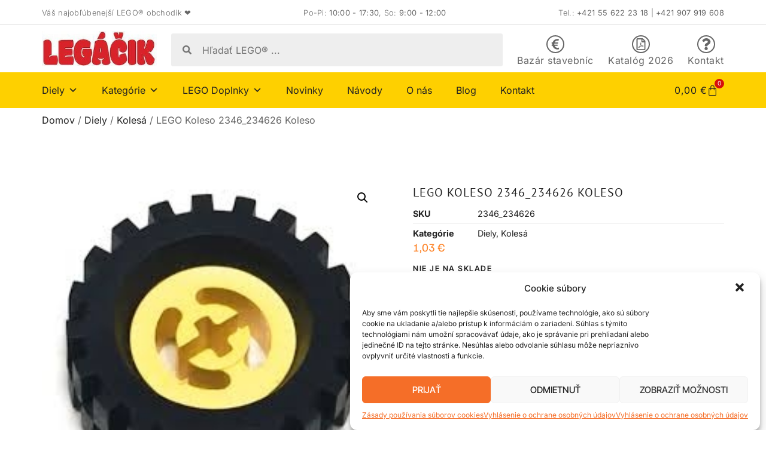

--- FILE ---
content_type: text/html; charset=UTF-8
request_url: http://legacik.sk/product/lego-koleso-2346_234626-koleso/
body_size: 31157
content:
<!doctype html>
<html lang="sk-SK">
<head>
<meta charset="UTF-8">
<meta name="viewport" content="width=device-width, initial-scale=1">
<link rel="profile" href="https://gmpg.org/xfn/11">
<meta name='robots' content='index, follow, max-image-preview:large, max-snippet:-1, max-video-preview:-1' />
<style>img:is([sizes="auto" i], [sizes^="auto," i]) { contain-intrinsic-size: 3000px 1500px }</style>
<!-- This site is optimized with the Yoast SEO plugin v25.2 - https://yoast.com/wordpress/plugins/seo/ -->
<title>LEGO Koleso 2346_234626 Koleso | Legáčik</title>
<link rel="canonical" href="http://legacik.sk/product/lego-koleso-2346_234626-koleso/" />
<meta property="og:locale" content="sk_SK" />
<meta property="og:type" content="article" />
<meta property="og:title" content="LEGO Koleso 2346_234626 Koleso | Legáčik" />
<meta property="og:url" content="http://legacik.sk/product/lego-koleso-2346_234626-koleso/" />
<meta property="og:site_name" content="Legáčik" />
<meta property="article:publisher" content="https://www.facebook.com/legacik.sk" />
<meta property="article:modified_time" content="2025-01-04T15:41:50+00:00" />
<meta property="og:image" content="http://legacik.sk/wp-content/uploads/2024/03/2_36nd.jpg" />
<meta property="og:image:width" content="225" />
<meta property="og:image:height" content="225" />
<meta property="og:image:type" content="image/jpeg" />
<meta name="twitter:card" content="summary_large_image" />
<script type="application/ld+json" class="yoast-schema-graph">{"@context":"https://schema.org","@graph":[{"@type":"WebPage","@id":"http://legacik.sk/product/lego-koleso-2346_234626-koleso/","url":"http://legacik.sk/product/lego-koleso-2346_234626-koleso/","name":"LEGO Koleso 2346_234626 Koleso | Legáčik","isPartOf":{"@id":"http://legacik.sk/#website"},"primaryImageOfPage":{"@id":"http://legacik.sk/product/lego-koleso-2346_234626-koleso/#primaryimage"},"image":{"@id":"http://legacik.sk/product/lego-koleso-2346_234626-koleso/#primaryimage"},"thumbnailUrl":"http://legacik.sk/wp-content/uploads/2024/03/2_36nd.jpg","datePublished":"2024-03-07T15:11:48+00:00","dateModified":"2025-01-04T15:41:50+00:00","breadcrumb":{"@id":"http://legacik.sk/product/lego-koleso-2346_234626-koleso/#breadcrumb"},"inLanguage":"sk-SK","potentialAction":[{"@type":"ReadAction","target":["http://legacik.sk/product/lego-koleso-2346_234626-koleso/"]}]},{"@type":"ImageObject","inLanguage":"sk-SK","@id":"http://legacik.sk/product/lego-koleso-2346_234626-koleso/#primaryimage","url":"http://legacik.sk/wp-content/uploads/2024/03/2_36nd.jpg","contentUrl":"http://legacik.sk/wp-content/uploads/2024/03/2_36nd.jpg","width":225,"height":225},{"@type":"BreadcrumbList","@id":"http://legacik.sk/product/lego-koleso-2346_234626-koleso/#breadcrumb","itemListElement":[{"@type":"ListItem","position":1,"name":"Home","item":"http://legacik.sk/"},{"@type":"ListItem","position":2,"name":"Obchod","item":"http://legacik.sk/obchod/"},{"@type":"ListItem","position":3,"name":"LEGO Koleso 2346_234626 Koleso"}]},{"@type":"WebSite","@id":"http://legacik.sk/#website","url":"http://legacik.sk/","name":"Legáčik","description":"Oficiálny obchod Legáčik","publisher":{"@id":"http://legacik.sk/#organization"},"potentialAction":[{"@type":"SearchAction","target":{"@type":"EntryPoint","urlTemplate":"http://legacik.sk/?s={search_term_string}"},"query-input":{"@type":"PropertyValueSpecification","valueRequired":true,"valueName":"search_term_string"}}],"inLanguage":"sk-SK"},{"@type":"Organization","@id":"http://legacik.sk/#organization","name":"Legáčik","url":"http://legacik.sk/","logo":{"@type":"ImageObject","inLanguage":"sk-SK","@id":"http://legacik.sk/#/schema/logo/image/","url":"http://legacik.sk/wp-content/uploads/2024/01/logo_legacik.jpg","contentUrl":"http://legacik.sk/wp-content/uploads/2024/01/logo_legacik.jpg","width":289,"height":89,"caption":"Legáčik"},"image":{"@id":"http://legacik.sk/#/schema/logo/image/"},"sameAs":["https://www.facebook.com/legacik.sk"]}]}</script>
<!-- / Yoast SEO plugin. -->
<link rel="alternate" type="application/rss+xml" title="RSS kanál: Legáčik &raquo;" href="http://legacik.sk/feed/" />
<link rel="alternate" type="application/rss+xml" title="RSS kanál komentárov webu Legáčik &raquo;" href="http://legacik.sk/comments/feed/" />
<link rel="alternate" type="application/rss+xml" title="RSS kanál komentárov webu Legáčik &raquo; ku článku LEGO Koleso 2346_234626 Koleso" href="http://legacik.sk/product/lego-koleso-2346_234626-koleso/feed/" />
<!-- <link rel='stylesheet' id='wp-block-library-css' href='http://legacik.sk/wp-includes/css/dist/block-library/style.min.css?ver=6.8.1' media='all' /> -->
<link rel="stylesheet" type="text/css" href="//legacik.sk/wp-content/cache/wpfc-minified/lnwc3mdq/g0q3l.css" media="all"/>
<style id='global-styles-inline-css'>
:root{--wp--preset--aspect-ratio--square: 1;--wp--preset--aspect-ratio--4-3: 4/3;--wp--preset--aspect-ratio--3-4: 3/4;--wp--preset--aspect-ratio--3-2: 3/2;--wp--preset--aspect-ratio--2-3: 2/3;--wp--preset--aspect-ratio--16-9: 16/9;--wp--preset--aspect-ratio--9-16: 9/16;--wp--preset--color--black: #000000;--wp--preset--color--cyan-bluish-gray: #abb8c3;--wp--preset--color--white: #ffffff;--wp--preset--color--pale-pink: #f78da7;--wp--preset--color--vivid-red: #cf2e2e;--wp--preset--color--luminous-vivid-orange: #ff6900;--wp--preset--color--luminous-vivid-amber: #fcb900;--wp--preset--color--light-green-cyan: #7bdcb5;--wp--preset--color--vivid-green-cyan: #00d084;--wp--preset--color--pale-cyan-blue: #8ed1fc;--wp--preset--color--vivid-cyan-blue: #0693e3;--wp--preset--color--vivid-purple: #9b51e0;--wp--preset--gradient--vivid-cyan-blue-to-vivid-purple: linear-gradient(135deg,rgba(6,147,227,1) 0%,rgb(155,81,224) 100%);--wp--preset--gradient--light-green-cyan-to-vivid-green-cyan: linear-gradient(135deg,rgb(122,220,180) 0%,rgb(0,208,130) 100%);--wp--preset--gradient--luminous-vivid-amber-to-luminous-vivid-orange: linear-gradient(135deg,rgba(252,185,0,1) 0%,rgba(255,105,0,1) 100%);--wp--preset--gradient--luminous-vivid-orange-to-vivid-red: linear-gradient(135deg,rgba(255,105,0,1) 0%,rgb(207,46,46) 100%);--wp--preset--gradient--very-light-gray-to-cyan-bluish-gray: linear-gradient(135deg,rgb(238,238,238) 0%,rgb(169,184,195) 100%);--wp--preset--gradient--cool-to-warm-spectrum: linear-gradient(135deg,rgb(74,234,220) 0%,rgb(151,120,209) 20%,rgb(207,42,186) 40%,rgb(238,44,130) 60%,rgb(251,105,98) 80%,rgb(254,248,76) 100%);--wp--preset--gradient--blush-light-purple: linear-gradient(135deg,rgb(255,206,236) 0%,rgb(152,150,240) 100%);--wp--preset--gradient--blush-bordeaux: linear-gradient(135deg,rgb(254,205,165) 0%,rgb(254,45,45) 50%,rgb(107,0,62) 100%);--wp--preset--gradient--luminous-dusk: linear-gradient(135deg,rgb(255,203,112) 0%,rgb(199,81,192) 50%,rgb(65,88,208) 100%);--wp--preset--gradient--pale-ocean: linear-gradient(135deg,rgb(255,245,203) 0%,rgb(182,227,212) 50%,rgb(51,167,181) 100%);--wp--preset--gradient--electric-grass: linear-gradient(135deg,rgb(202,248,128) 0%,rgb(113,206,126) 100%);--wp--preset--gradient--midnight: linear-gradient(135deg,rgb(2,3,129) 0%,rgb(40,116,252) 100%);--wp--preset--font-size--small: 13px;--wp--preset--font-size--medium: 20px;--wp--preset--font-size--large: 36px;--wp--preset--font-size--x-large: 42px;--wp--preset--spacing--20: 0.44rem;--wp--preset--spacing--30: 0.67rem;--wp--preset--spacing--40: 1rem;--wp--preset--spacing--50: 1.5rem;--wp--preset--spacing--60: 2.25rem;--wp--preset--spacing--70: 3.38rem;--wp--preset--spacing--80: 5.06rem;--wp--preset--shadow--natural: 6px 6px 9px rgba(0, 0, 0, 0.2);--wp--preset--shadow--deep: 12px 12px 50px rgba(0, 0, 0, 0.4);--wp--preset--shadow--sharp: 6px 6px 0px rgba(0, 0, 0, 0.2);--wp--preset--shadow--outlined: 6px 6px 0px -3px rgba(255, 255, 255, 1), 6px 6px rgba(0, 0, 0, 1);--wp--preset--shadow--crisp: 6px 6px 0px rgba(0, 0, 0, 1);}:root { --wp--style--global--content-size: 800px;--wp--style--global--wide-size: 1200px; }:where(body) { margin: 0; }.wp-site-blocks > .alignleft { float: left; margin-right: 2em; }.wp-site-blocks > .alignright { float: right; margin-left: 2em; }.wp-site-blocks > .aligncenter { justify-content: center; margin-left: auto; margin-right: auto; }:where(.wp-site-blocks) > * { margin-block-start: 24px; margin-block-end: 0; }:where(.wp-site-blocks) > :first-child { margin-block-start: 0; }:where(.wp-site-blocks) > :last-child { margin-block-end: 0; }:root { --wp--style--block-gap: 24px; }:root :where(.is-layout-flow) > :first-child{margin-block-start: 0;}:root :where(.is-layout-flow) > :last-child{margin-block-end: 0;}:root :where(.is-layout-flow) > *{margin-block-start: 24px;margin-block-end: 0;}:root :where(.is-layout-constrained) > :first-child{margin-block-start: 0;}:root :where(.is-layout-constrained) > :last-child{margin-block-end: 0;}:root :where(.is-layout-constrained) > *{margin-block-start: 24px;margin-block-end: 0;}:root :where(.is-layout-flex){gap: 24px;}:root :where(.is-layout-grid){gap: 24px;}.is-layout-flow > .alignleft{float: left;margin-inline-start: 0;margin-inline-end: 2em;}.is-layout-flow > .alignright{float: right;margin-inline-start: 2em;margin-inline-end: 0;}.is-layout-flow > .aligncenter{margin-left: auto !important;margin-right: auto !important;}.is-layout-constrained > .alignleft{float: left;margin-inline-start: 0;margin-inline-end: 2em;}.is-layout-constrained > .alignright{float: right;margin-inline-start: 2em;margin-inline-end: 0;}.is-layout-constrained > .aligncenter{margin-left: auto !important;margin-right: auto !important;}.is-layout-constrained > :where(:not(.alignleft):not(.alignright):not(.alignfull)){max-width: var(--wp--style--global--content-size);margin-left: auto !important;margin-right: auto !important;}.is-layout-constrained > .alignwide{max-width: var(--wp--style--global--wide-size);}body .is-layout-flex{display: flex;}.is-layout-flex{flex-wrap: wrap;align-items: center;}.is-layout-flex > :is(*, div){margin: 0;}body .is-layout-grid{display: grid;}.is-layout-grid > :is(*, div){margin: 0;}body{padding-top: 0px;padding-right: 0px;padding-bottom: 0px;padding-left: 0px;}a:where(:not(.wp-element-button)){text-decoration: underline;}:root :where(.wp-element-button, .wp-block-button__link){background-color: #32373c;border-width: 0;color: #fff;font-family: inherit;font-size: inherit;line-height: inherit;padding: calc(0.667em + 2px) calc(1.333em + 2px);text-decoration: none;}.has-black-color{color: var(--wp--preset--color--black) !important;}.has-cyan-bluish-gray-color{color: var(--wp--preset--color--cyan-bluish-gray) !important;}.has-white-color{color: var(--wp--preset--color--white) !important;}.has-pale-pink-color{color: var(--wp--preset--color--pale-pink) !important;}.has-vivid-red-color{color: var(--wp--preset--color--vivid-red) !important;}.has-luminous-vivid-orange-color{color: var(--wp--preset--color--luminous-vivid-orange) !important;}.has-luminous-vivid-amber-color{color: var(--wp--preset--color--luminous-vivid-amber) !important;}.has-light-green-cyan-color{color: var(--wp--preset--color--light-green-cyan) !important;}.has-vivid-green-cyan-color{color: var(--wp--preset--color--vivid-green-cyan) !important;}.has-pale-cyan-blue-color{color: var(--wp--preset--color--pale-cyan-blue) !important;}.has-vivid-cyan-blue-color{color: var(--wp--preset--color--vivid-cyan-blue) !important;}.has-vivid-purple-color{color: var(--wp--preset--color--vivid-purple) !important;}.has-black-background-color{background-color: var(--wp--preset--color--black) !important;}.has-cyan-bluish-gray-background-color{background-color: var(--wp--preset--color--cyan-bluish-gray) !important;}.has-white-background-color{background-color: var(--wp--preset--color--white) !important;}.has-pale-pink-background-color{background-color: var(--wp--preset--color--pale-pink) !important;}.has-vivid-red-background-color{background-color: var(--wp--preset--color--vivid-red) !important;}.has-luminous-vivid-orange-background-color{background-color: var(--wp--preset--color--luminous-vivid-orange) !important;}.has-luminous-vivid-amber-background-color{background-color: var(--wp--preset--color--luminous-vivid-amber) !important;}.has-light-green-cyan-background-color{background-color: var(--wp--preset--color--light-green-cyan) !important;}.has-vivid-green-cyan-background-color{background-color: var(--wp--preset--color--vivid-green-cyan) !important;}.has-pale-cyan-blue-background-color{background-color: var(--wp--preset--color--pale-cyan-blue) !important;}.has-vivid-cyan-blue-background-color{background-color: var(--wp--preset--color--vivid-cyan-blue) !important;}.has-vivid-purple-background-color{background-color: var(--wp--preset--color--vivid-purple) !important;}.has-black-border-color{border-color: var(--wp--preset--color--black) !important;}.has-cyan-bluish-gray-border-color{border-color: var(--wp--preset--color--cyan-bluish-gray) !important;}.has-white-border-color{border-color: var(--wp--preset--color--white) !important;}.has-pale-pink-border-color{border-color: var(--wp--preset--color--pale-pink) !important;}.has-vivid-red-border-color{border-color: var(--wp--preset--color--vivid-red) !important;}.has-luminous-vivid-orange-border-color{border-color: var(--wp--preset--color--luminous-vivid-orange) !important;}.has-luminous-vivid-amber-border-color{border-color: var(--wp--preset--color--luminous-vivid-amber) !important;}.has-light-green-cyan-border-color{border-color: var(--wp--preset--color--light-green-cyan) !important;}.has-vivid-green-cyan-border-color{border-color: var(--wp--preset--color--vivid-green-cyan) !important;}.has-pale-cyan-blue-border-color{border-color: var(--wp--preset--color--pale-cyan-blue) !important;}.has-vivid-cyan-blue-border-color{border-color: var(--wp--preset--color--vivid-cyan-blue) !important;}.has-vivid-purple-border-color{border-color: var(--wp--preset--color--vivid-purple) !important;}.has-vivid-cyan-blue-to-vivid-purple-gradient-background{background: var(--wp--preset--gradient--vivid-cyan-blue-to-vivid-purple) !important;}.has-light-green-cyan-to-vivid-green-cyan-gradient-background{background: var(--wp--preset--gradient--light-green-cyan-to-vivid-green-cyan) !important;}.has-luminous-vivid-amber-to-luminous-vivid-orange-gradient-background{background: var(--wp--preset--gradient--luminous-vivid-amber-to-luminous-vivid-orange) !important;}.has-luminous-vivid-orange-to-vivid-red-gradient-background{background: var(--wp--preset--gradient--luminous-vivid-orange-to-vivid-red) !important;}.has-very-light-gray-to-cyan-bluish-gray-gradient-background{background: var(--wp--preset--gradient--very-light-gray-to-cyan-bluish-gray) !important;}.has-cool-to-warm-spectrum-gradient-background{background: var(--wp--preset--gradient--cool-to-warm-spectrum) !important;}.has-blush-light-purple-gradient-background{background: var(--wp--preset--gradient--blush-light-purple) !important;}.has-blush-bordeaux-gradient-background{background: var(--wp--preset--gradient--blush-bordeaux) !important;}.has-luminous-dusk-gradient-background{background: var(--wp--preset--gradient--luminous-dusk) !important;}.has-pale-ocean-gradient-background{background: var(--wp--preset--gradient--pale-ocean) !important;}.has-electric-grass-gradient-background{background: var(--wp--preset--gradient--electric-grass) !important;}.has-midnight-gradient-background{background: var(--wp--preset--gradient--midnight) !important;}.has-small-font-size{font-size: var(--wp--preset--font-size--small) !important;}.has-medium-font-size{font-size: var(--wp--preset--font-size--medium) !important;}.has-large-font-size{font-size: var(--wp--preset--font-size--large) !important;}.has-x-large-font-size{font-size: var(--wp--preset--font-size--x-large) !important;}
:root :where(.wp-block-pullquote){font-size: 1.5em;line-height: 1.6;}
</style>
<!-- <link rel='stylesheet' id='woocommerce-conditional-product-fees-for-checkout-css' href='http://legacik.sk/wp-content/plugins/woo-conditional-product-fees-for-checkout/public/css/woocommerce-conditional-product-fees-for-checkout-public.css?ver=4.3.1' media='all' /> -->
<!-- <link rel='stylesheet' id='photoswipe-css' href='http://legacik.sk/wp-content/plugins/woocommerce/assets/css/photoswipe/photoswipe.min.css?ver=9.8.5' media='all' /> -->
<!-- <link rel='stylesheet' id='photoswipe-default-skin-css' href='http://legacik.sk/wp-content/plugins/woocommerce/assets/css/photoswipe/default-skin/default-skin.min.css?ver=9.8.5' media='all' /> -->
<!-- <link rel='stylesheet' id='woocommerce-layout-css' href='http://legacik.sk/wp-content/plugins/woocommerce/assets/css/woocommerce-layout.css?ver=9.8.5' media='all' /> -->
<link rel="stylesheet" type="text/css" href="//legacik.sk/wp-content/cache/wpfc-minified/6wf7s434/g0q3l.css" media="all"/>
<!-- <link rel='stylesheet' id='woocommerce-smallscreen-css' href='http://legacik.sk/wp-content/plugins/woocommerce/assets/css/woocommerce-smallscreen.css?ver=9.8.5' media='only screen and (max-width: 768px)' /> -->
<link rel="stylesheet" type="text/css" href="//legacik.sk/wp-content/cache/wpfc-minified/qhvht3cl/g0q3k.css" media="only screen and (max-width: 768px)"/>
<!-- <link rel='stylesheet' id='woocommerce-general-css' href='http://legacik.sk/wp-content/plugins/woocommerce/assets/css/woocommerce.css?ver=9.8.5' media='all' /> -->
<link rel="stylesheet" type="text/css" href="//legacik.sk/wp-content/cache/wpfc-minified/861xfren/g0q3k.css" media="all"/>
<style id='woocommerce-inline-inline-css'>
.woocommerce form .form-row .required { visibility: visible; }
</style>
<!-- <link rel='stylesheet' id='cmplz-general-css' href='http://legacik.sk/wp-content/plugins/complianz-gdpr-premium/assets/css/cookieblocker.min.css?ver=6.1.1.1' media='all' /> -->
<!-- <link rel='stylesheet' id='megamenu-css' href='http://legacik.sk/wp-content/uploads/maxmegamenu/style.css?ver=2eda78' media='all' /> -->
<!-- <link rel='stylesheet' id='dashicons-css' href='http://legacik.sk/wp-includes/css/dashicons.min.css?ver=6.8.1' media='all' /> -->
<!-- <link rel='stylesheet' id='brands-styles-css' href='http://legacik.sk/wp-content/plugins/woocommerce/assets/css/brands.css?ver=9.8.5' media='all' /> -->
<!-- <link rel='stylesheet' id='hello-elementor-css' href='http://legacik.sk/wp-content/themes/hello-elementor/style.min.css?ver=3.4.3' media='all' /> -->
<!-- <link rel='stylesheet' id='hello-elementor-theme-style-css' href='http://legacik.sk/wp-content/themes/hello-elementor/theme.min.css?ver=3.4.3' media='all' /> -->
<!-- <link rel='stylesheet' id='hello-elementor-header-footer-css' href='http://legacik.sk/wp-content/themes/hello-elementor/header-footer.min.css?ver=3.4.3' media='all' /> -->
<!-- <link rel='stylesheet' id='chld_thm_cfg_child-css' href='http://legacik.sk/wp-content/themes/legacik_theme/style.css?ver=6.8.1' media='all' /> -->
<!-- <link rel='stylesheet' id='elementor-frontend-css' href='http://legacik.sk/wp-content/plugins/elementor/assets/css/frontend.min.css?ver=3.29.1' media='all' /> -->
<link rel="stylesheet" type="text/css" href="//legacik.sk/wp-content/cache/wpfc-minified/qusumgo6/g0til.css" media="all"/>
<link rel='stylesheet' id='elementor-post-14-css' href='http://legacik.sk/wp-content/uploads/elementor/css/post-14.css?ver=1748884195' media='all' />
<!-- <link rel='stylesheet' id='widget-heading-css' href='http://legacik.sk/wp-content/plugins/elementor/assets/css/widget-heading.min.css?ver=3.29.1' media='all' /> -->
<!-- <link rel='stylesheet' id='widget-image-css' href='http://legacik.sk/wp-content/plugins/elementor/assets/css/widget-image.min.css?ver=3.29.1' media='all' /> -->
<!-- <link rel='stylesheet' id='widget-search-form-css' href='http://legacik.sk/wp-content/plugins/elementor-pro/assets/css/widget-search-form.min.css?ver=3.29.1' media='all' /> -->
<!-- <link rel='stylesheet' id='widget-icon-box-css' href='http://legacik.sk/wp-content/plugins/elementor/assets/css/widget-icon-box.min.css?ver=3.29.1' media='all' /> -->
<!-- <link rel='stylesheet' id='swiper-css' href='http://legacik.sk/wp-content/plugins/elementor/assets/lib/swiper/v8/css/swiper.min.css?ver=8.4.5' media='all' /> -->
<!-- <link rel='stylesheet' id='e-swiper-css' href='http://legacik.sk/wp-content/plugins/elementor/assets/css/conditionals/e-swiper.min.css?ver=3.29.1' media='all' /> -->
<!-- <link rel='stylesheet' id='widget-woocommerce-menu-cart-css' href='http://legacik.sk/wp-content/plugins/elementor-pro/assets/css/widget-woocommerce-menu-cart.min.css?ver=3.29.1' media='all' /> -->
<!-- <link rel='stylesheet' id='widget-nav-menu-css' href='http://legacik.sk/wp-content/plugins/elementor-pro/assets/css/widget-nav-menu.min.css?ver=3.29.1' media='all' /> -->
<!-- <link rel='stylesheet' id='widget-social-icons-css' href='http://legacik.sk/wp-content/plugins/elementor/assets/css/widget-social-icons.min.css?ver=3.29.1' media='all' /> -->
<!-- <link rel='stylesheet' id='e-apple-webkit-css' href='http://legacik.sk/wp-content/plugins/elementor/assets/css/conditionals/apple-webkit.min.css?ver=3.29.1' media='all' /> -->
<!-- <link rel='stylesheet' id='widget-woocommerce-product-images-css' href='http://legacik.sk/wp-content/plugins/elementor-pro/assets/css/widget-woocommerce-product-images.min.css?ver=3.29.1' media='all' /> -->
<!-- <link rel='stylesheet' id='widget-woocommerce-product-meta-css' href='http://legacik.sk/wp-content/plugins/elementor-pro/assets/css/widget-woocommerce-product-meta.min.css?ver=3.29.1' media='all' /> -->
<!-- <link rel='stylesheet' id='widget-woocommerce-product-price-css' href='http://legacik.sk/wp-content/plugins/elementor-pro/assets/css/widget-woocommerce-product-price.min.css?ver=3.29.1' media='all' /> -->
<!-- <link rel='stylesheet' id='widget-woocommerce-product-add-to-cart-css' href='http://legacik.sk/wp-content/plugins/elementor-pro/assets/css/widget-woocommerce-product-add-to-cart.min.css?ver=3.29.1' media='all' /> -->
<!-- <link rel='stylesheet' id='widget-loop-common-css' href='http://legacik.sk/wp-content/plugins/elementor-pro/assets/css/widget-loop-common.min.css?ver=3.29.1' media='all' /> -->
<!-- <link rel='stylesheet' id='widget-loop-grid-css' href='http://legacik.sk/wp-content/plugins/elementor-pro/assets/css/widget-loop-grid.min.css?ver=3.29.1' media='all' /> -->
<link rel="stylesheet" type="text/css" href="//legacik.sk/wp-content/cache/wpfc-minified/zzpgn7x/g0uzr.css" media="all"/>
<link rel='stylesheet' id='elementor-post-24-css' href='http://legacik.sk/wp-content/uploads/elementor/css/post-24.css?ver=1767971166' media='all' />
<link rel='stylesheet' id='elementor-post-53-css' href='http://legacik.sk/wp-content/uploads/elementor/css/post-53.css?ver=1748884196' media='all' />
<link rel='stylesheet' id='elementor-post-22696-css' href='http://legacik.sk/wp-content/uploads/elementor/css/post-22696.css?ver=1748884225' media='all' />
<!-- <link rel='stylesheet' id='elementor-gf-local-ptsans-css' href='http://legacik.sk/wp-content/uploads/elementor/google-fonts/css/ptsans.css?ver=1748883918' media='all' /> -->
<!-- <link rel='stylesheet' id='elementor-gf-local-inter-css' href='http://legacik.sk/wp-content/uploads/elementor/google-fonts/css/inter.css?ver=1748883949' media='all' /> -->
<!-- <link rel='stylesheet' id='elementor-gf-local-intertight-css' href='http://legacik.sk/wp-content/uploads/elementor/google-fonts/css/intertight.css?ver=1748883933' media='all' /> -->
<!-- <link rel='stylesheet' id='elementor-gf-local-familjengrotesk-css' href='http://legacik.sk/wp-content/uploads/elementor/google-fonts/css/familjengrotesk.css?ver=1748883935' media='all' /> -->
<link rel="stylesheet" type="text/css" href="//legacik.sk/wp-content/cache/wpfc-minified/qskkeyjs/g0uzr.css" media="all"/>
<script src='//legacik.sk/wp-content/cache/wpfc-minified/8lx405tr/g0q3k.js' type="text/javascript"></script>
<!-- <script src="http://legacik.sk/wp-includes/js/jquery/jquery.min.js?ver=3.7.1" id="jquery-core-js"></script> -->
<!-- <script src="http://legacik.sk/wp-includes/js/jquery/jquery-migrate.min.js?ver=3.4.1" id="jquery-migrate-js"></script> -->
<!-- <script src="http://legacik.sk/wp-content/plugins/woocommerce/assets/js/jquery-tiptip/jquery.tipTip.min.js?ver=9.8.5" id="jquery-tiptip-js"></script> -->
<script id="woocommerce-conditional-product-fees-for-checkout-js-extra">
var wcpfc_public_vars = {"fee_tooltip_data":[]};
</script>
<script src='//legacik.sk/wp-content/cache/wpfc-minified/que14pyk/g0q3k.js' type="text/javascript"></script>
<!-- <script src="http://legacik.sk/wp-content/plugins/woo-conditional-product-fees-for-checkout/public/js/woocommerce-conditional-product-fees-for-checkout-public.js?ver=4.3.1" id="woocommerce-conditional-product-fees-for-checkout-js"></script> -->
<!-- <script src="http://legacik.sk/wp-content/plugins/woocommerce/assets/js/jquery-blockui/jquery.blockUI.min.js?ver=2.7.0-wc.9.8.5" id="jquery-blockui-js" defer data-wp-strategy="defer"></script> -->
<script id="wc-add-to-cart-js-extra">
var wc_add_to_cart_params = {"ajax_url":"\/wp-admin\/admin-ajax.php","wc_ajax_url":"\/?wc-ajax=%%endpoint%%","i18n_view_cart":"Zobrazi\u0165 ko\u0161\u00edk","cart_url":"http:\/\/legacik.sk\/kosik\/","is_cart":"","cart_redirect_after_add":"no"};
</script>
<script src='//legacik.sk/wp-content/cache/wpfc-minified/2rdn94ir/g0q3l.js' type="text/javascript"></script>
<!-- <script src="http://legacik.sk/wp-content/plugins/woocommerce/assets/js/frontend/add-to-cart.min.js?ver=9.8.5" id="wc-add-to-cart-js" defer data-wp-strategy="defer"></script> -->
<!-- <script src="http://legacik.sk/wp-content/plugins/woocommerce/assets/js/zoom/jquery.zoom.min.js?ver=1.7.21-wc.9.8.5" id="zoom-js" defer data-wp-strategy="defer"></script> -->
<!-- <script src="http://legacik.sk/wp-content/plugins/woocommerce/assets/js/flexslider/jquery.flexslider.min.js?ver=2.7.2-wc.9.8.5" id="flexslider-js" defer data-wp-strategy="defer"></script> -->
<!-- <script src="http://legacik.sk/wp-content/plugins/woocommerce/assets/js/photoswipe/photoswipe.min.js?ver=4.1.1-wc.9.8.5" id="photoswipe-js" defer data-wp-strategy="defer"></script> -->
<!-- <script src="http://legacik.sk/wp-content/plugins/woocommerce/assets/js/photoswipe/photoswipe-ui-default.min.js?ver=4.1.1-wc.9.8.5" id="photoswipe-ui-default-js" defer data-wp-strategy="defer"></script> -->
<script id="wc-single-product-js-extra">
var wc_single_product_params = {"i18n_required_rating_text":"Pros\u00edm ohodno\u0165te","i18n_rating_options":["1 z 5 hviezdi\u010diek","2 z 5 hviezdi\u010diek","3 z 5 hviezdi\u010diek","4 z 5 hviezdi\u010diek","5 z 5 hviezdi\u010diek"],"i18n_product_gallery_trigger_text":"View full-screen image gallery","review_rating_required":"yes","flexslider":{"rtl":false,"animation":"slide","smoothHeight":true,"directionNav":false,"controlNav":"thumbnails","slideshow":false,"animationSpeed":500,"animationLoop":false,"allowOneSlide":false},"zoom_enabled":"1","zoom_options":[],"photoswipe_enabled":"1","photoswipe_options":{"shareEl":false,"closeOnScroll":false,"history":false,"hideAnimationDuration":0,"showAnimationDuration":0},"flexslider_enabled":"1"};
</script>
<script src='//legacik.sk/wp-content/cache/wpfc-minified/863w34lx/g0q3l.js' type="text/javascript"></script>
<!-- <script src="http://legacik.sk/wp-content/plugins/woocommerce/assets/js/frontend/single-product.min.js?ver=9.8.5" id="wc-single-product-js" defer data-wp-strategy="defer"></script> -->
<!-- <script src="http://legacik.sk/wp-content/plugins/woocommerce/assets/js/js-cookie/js.cookie.min.js?ver=2.1.4-wc.9.8.5" id="js-cookie-js" defer data-wp-strategy="defer"></script> -->
<script id="woocommerce-js-extra">
var woocommerce_params = {"ajax_url":"\/wp-admin\/admin-ajax.php","wc_ajax_url":"\/?wc-ajax=%%endpoint%%","i18n_password_show":"Zobrazi\u0165 heslo","i18n_password_hide":"Skry\u0165 heslo"};
</script>
<script src='//legacik.sk/wp-content/cache/wpfc-minified/7vmx70k7/g0q3k.js' type="text/javascript"></script>
<!-- <script src="http://legacik.sk/wp-content/plugins/woocommerce/assets/js/frontend/woocommerce.min.js?ver=9.8.5" id="woocommerce-js" defer data-wp-strategy="defer"></script> -->
<link rel="https://api.w.org/" href="http://legacik.sk/wp-json/" /><link rel="alternate" title="JSON" type="application/json" href="http://legacik.sk/wp-json/wp/v2/product/32588" /><link rel="EditURI" type="application/rsd+xml" title="RSD" href="http://legacik.sk/xmlrpc.php?rsd" />
<meta name="generator" content="WordPress 6.8.1" />
<meta name="generator" content="WooCommerce 9.8.5" />
<link rel='shortlink' href='http://legacik.sk/?p=32588' />
<link rel="alternate" title="oEmbed (JSON)" type="application/json+oembed" href="http://legacik.sk/wp-json/oembed/1.0/embed?url=http%3A%2F%2Flegacik.sk%2Fproduct%2Flego-koleso-2346_234626-koleso%2F" />
<link rel="alternate" title="oEmbed (XML)" type="text/xml+oembed" href="http://legacik.sk/wp-json/oembed/1.0/embed?url=http%3A%2F%2Flegacik.sk%2Fproduct%2Flego-koleso-2346_234626-koleso%2F&#038;format=xml" />
<style>.cmplz-hidden{display:none!important;}</style>	<noscript><style>.woocommerce-product-gallery{ opacity: 1 !important; }</style></noscript>
<meta name="generator" content="Elementor 3.29.1; features: e_font_icon_svg, additional_custom_breakpoints, e_local_google_fonts; settings: css_print_method-external, google_font-enabled, font_display-swap">
<style>
.e-con.e-parent:nth-of-type(n+4):not(.e-lazyloaded):not(.e-no-lazyload),
.e-con.e-parent:nth-of-type(n+4):not(.e-lazyloaded):not(.e-no-lazyload) * {
background-image: none !important;
}
@media screen and (max-height: 1024px) {
.e-con.e-parent:nth-of-type(n+3):not(.e-lazyloaded):not(.e-no-lazyload),
.e-con.e-parent:nth-of-type(n+3):not(.e-lazyloaded):not(.e-no-lazyload) * {
background-image: none !important;
}
}
@media screen and (max-height: 640px) {
.e-con.e-parent:nth-of-type(n+2):not(.e-lazyloaded):not(.e-no-lazyload),
.e-con.e-parent:nth-of-type(n+2):not(.e-lazyloaded):not(.e-no-lazyload) * {
background-image: none !important;
}
}
</style>
<link rel="icon" href="http://legacik.sk/wp-content/uploads/2024/04/cropped-icon-32x32.jpg" sizes="32x32" />
<link rel="icon" href="http://legacik.sk/wp-content/uploads/2024/04/cropped-icon-192x192.jpg" sizes="192x192" />
<link rel="apple-touch-icon" href="http://legacik.sk/wp-content/uploads/2024/04/cropped-icon-180x180.jpg" />
<meta name="msapplication-TileImage" content="http://legacik.sk/wp-content/uploads/2024/04/cropped-icon-270x270.jpg" />
<style type="text/css">/** Mega Menu CSS: fs **/</style>
</head>
<body data-cmplz=1 class="wp-singular product-template-default single single-product postid-32588 wp-custom-logo wp-embed-responsive wp-theme-hello-elementor wp-child-theme-legacik_theme theme-hello-elementor woocommerce woocommerce-page woocommerce-no-js mega-menu-menu-1 hello-elementor-default elementor-default elementor-template-full-width elementor-kit-14 elementor-page-22696">
<a class="skip-link screen-reader-text" href="#content">Preskočiť na obsah</a>
<div data-elementor-type="header" data-elementor-id="24" class="elementor elementor-24 elementor-location-header" data-elementor-post-type="elementor_library">
<div class="elementor-element elementor-element-4d5b5e2 elementor-hidden-mobile e-flex e-con-boxed e-con e-parent" data-id="4d5b5e2" data-element_type="container">
<div class="e-con-inner">
<div class="elementor-element elementor-element-a2e9b71 elementor-widget elementor-widget-heading" data-id="a2e9b71" data-element_type="widget" data-widget_type="heading.default">
<div class="elementor-widget-container">
<span class="elementor-heading-title elementor-size-default">Váš najobľúbenejší LEGO® obchodík ❤️</span>				</div>
</div>
<div class="elementor-element elementor-element-e780735 elementor-widget elementor-widget-heading" data-id="e780735" data-element_type="widget" data-widget_type="heading.default">
<div class="elementor-widget-container">
<span class="elementor-heading-title elementor-size-default">Po-Pi: <b>10:00 - 17:30</b>, So: <b>9:00 - 12:00</b></span>				</div>
</div>
<div class="elementor-element elementor-element-0a0acb0 elementor-widget elementor-widget-heading" data-id="0a0acb0" data-element_type="widget" data-widget_type="heading.default">
<div class="elementor-widget-container">
<span class="elementor-heading-title elementor-size-default">Tel.: <b>+421 55 622 23 18 </b>| <b>+421 907 919 608</b></span>				</div>
</div>
</div>
</div>
<div class="elementor-element elementor-element-777b4bd elementor-hidden-mobile e-flex e-con-boxed e-con e-parent" data-id="777b4bd" data-element_type="container">
<div class="e-con-inner">
<div class="elementor-element elementor-element-d9d45d3 elementor-widget elementor-widget-theme-site-logo elementor-widget-image" data-id="d9d45d3" data-element_type="widget" data-widget_type="theme-site-logo.default">
<div class="elementor-widget-container">
<a href="http://legacik.sk">
<img width="289" height="89" src="http://legacik.sk/wp-content/uploads/2024/01/logo_legacik.jpg" class="attachment-full size-full wp-image-22" alt="" />				</a>
</div>
</div>
<div class="elementor-element elementor-element-43275cf elementor-search-form--skin-minimal elementor-widget__width-initial elementor-widget-tablet__width-initial elementor-widget elementor-widget-search-form" data-id="43275cf" data-element_type="widget" data-settings="{&quot;skin&quot;:&quot;minimal&quot;}" data-widget_type="search-form.default">
<div class="elementor-widget-container">
<search role="search">
<form class="elementor-search-form" action="http://legacik.sk" method="get">
<div class="elementor-search-form__container">
<label class="elementor-screen-only" for="elementor-search-form-43275cf">Search</label>
<div class="elementor-search-form__icon">
<div class="e-font-icon-svg-container"><svg aria-hidden="true" class="e-font-icon-svg e-fas-search" viewBox="0 0 512 512" xmlns="http://www.w3.org/2000/svg"><path d="M505 442.7L405.3 343c-4.5-4.5-10.6-7-17-7H372c27.6-35.3 44-79.7 44-128C416 93.1 322.9 0 208 0S0 93.1 0 208s93.1 208 208 208c48.3 0 92.7-16.4 128-44v16.3c0 6.4 2.5 12.5 7 17l99.7 99.7c9.4 9.4 24.6 9.4 33.9 0l28.3-28.3c9.4-9.4 9.4-24.6.1-34zM208 336c-70.7 0-128-57.2-128-128 0-70.7 57.2-128 128-128 70.7 0 128 57.2 128 128 0 70.7-57.2 128-128 128z"></path></svg></div>							<span class="elementor-screen-only">Search</span>
</div>
<input id="elementor-search-form-43275cf" placeholder="Hľadať LEGO® ..." class="elementor-search-form__input" type="search" name="s" value="">
</div>
</form>
</search>
</div>
</div>
<div class="elementor-element elementor-element-40e571c elementor-view-framed elementor-shape-circle elementor-position-top elementor-mobile-position-top elementor-widget elementor-widget-icon-box" data-id="40e571c" data-element_type="widget" data-widget_type="icon-box.default">
<div class="elementor-widget-container">
<div class="elementor-icon-box-wrapper">
<div class="elementor-icon-box-icon">
<a href="/product-category/bazar/" class="elementor-icon" tabindex="-1" aria-label="Bazár stavebníc">
<svg aria-hidden="true" class="e-font-icon-svg e-fas-euro-sign" viewBox="0 0 320 512" xmlns="http://www.w3.org/2000/svg"><path d="M310.706 413.765c-1.314-6.63-7.835-10.872-14.424-9.369-10.692 2.439-27.422 5.413-45.426 5.413-56.763 0-101.929-34.79-121.461-85.449h113.689a12 12 0 0 0 11.708-9.369l6.373-28.36c1.686-7.502-4.019-14.631-11.708-14.631H115.22c-1.21-14.328-1.414-28.287.137-42.245H261.95a12 12 0 0 0 11.723-9.434l6.512-29.755c1.638-7.484-4.061-14.566-11.723-14.566H130.184c20.633-44.991 62.69-75.03 117.619-75.03 14.486 0 28.564 2.25 37.851 4.145 6.216 1.268 12.347-2.498 14.002-8.623l11.991-44.368c1.822-6.741-2.465-13.616-9.326-14.917C290.217 34.912 270.71 32 249.635 32 152.451 32 74.03 92.252 45.075 176H12c-6.627 0-12 5.373-12 12v29.755c0 6.627 5.373 12 12 12h21.569c-1.009 13.607-1.181 29.287-.181 42.245H12c-6.627 0-12 5.373-12 12v28.36c0 6.627 5.373 12 12 12h30.114C67.139 414.692 145.264 480 249.635 480c26.301 0 48.562-4.544 61.101-7.788 6.167-1.595 10.027-7.708 8.788-13.957l-8.818-44.49z"></path></svg>				</a>
</div>
<div class="elementor-icon-box-content">
<h3 class="elementor-icon-box-title">
<a href="/product-category/bazar/" >
Bazár stavebníc						</a>
</h3>
</div>
</div>
</div>
</div>
<div class="elementor-element elementor-element-2fcfbbe elementor-view-framed elementor-shape-circle elementor-position-top elementor-mobile-position-top elementor-widget elementor-widget-icon-box" data-id="2fcfbbe" data-element_type="widget" data-widget_type="icon-box.default">
<div class="elementor-widget-container">
<div class="elementor-icon-box-wrapper">
<div class="elementor-icon-box-icon">
<a href="/wp-content/uploads/2026/01/1HY26_SK_sk-sk.pdf" target="_blank" class="elementor-icon" tabindex="-1" aria-label="Katalóg 2026">
<svg aria-hidden="true" class="e-font-icon-svg e-far-file-pdf" viewBox="0 0 384 512" xmlns="http://www.w3.org/2000/svg"><path d="M369.9 97.9L286 14C277 5 264.8-.1 252.1-.1H48C21.5 0 0 21.5 0 48v416c0 26.5 21.5 48 48 48h288c26.5 0 48-21.5 48-48V131.9c0-12.7-5.1-25-14.1-34zM332.1 128H256V51.9l76.1 76.1zM48 464V48h160v104c0 13.3 10.7 24 24 24h104v288H48zm250.2-143.7c-12.2-12-47-8.7-64.4-6.5-17.2-10.5-28.7-25-36.8-46.3 3.9-16.1 10.1-40.6 5.4-56-4.2-26.2-37.8-23.6-42.6-5.9-4.4 16.1-.4 38.5 7 67.1-10 23.9-24.9 56-35.4 74.4-20 10.3-47 26.2-51 46.2-3.3 15.8 26 55.2 76.1-31.2 22.4-7.4 46.8-16.5 68.4-20.1 18.9 10.2 41 17 55.8 17 25.5 0 28-28.2 17.5-38.7zm-198.1 77.8c5.1-13.7 24.5-29.5 30.4-35-19 30.3-30.4 35.7-30.4 35zm81.6-190.6c7.4 0 6.7 32.1 1.8 40.8-4.4-13.9-4.3-40.8-1.8-40.8zm-24.4 136.6c9.7-16.9 18-37 24.7-54.7 8.3 15.1 18.9 27.2 30.1 35.5-20.8 4.3-38.9 13.1-54.8 19.2zm131.6-5s-5 6-37.3-7.8c35.1-2.6 40.9 5.4 37.3 7.8z"></path></svg>				</a>
</div>
<div class="elementor-icon-box-content">
<h3 class="elementor-icon-box-title">
<a href="/wp-content/uploads/2026/01/1HY26_SK_sk-sk.pdf" target="_blank" >
Katalóg 2026						</a>
</h3>
</div>
</div>
</div>
</div>
<div class="elementor-element elementor-element-3d45385 elementor-view-framed elementor-shape-circle elementor-position-top elementor-mobile-position-top elementor-widget elementor-widget-icon-box" data-id="3d45385" data-element_type="widget" data-widget_type="icon-box.default">
<div class="elementor-widget-container">
<div class="elementor-icon-box-wrapper">
<div class="elementor-icon-box-icon">
<a href="/kontakt/" class="elementor-icon" tabindex="-1" aria-label="Kontakt">
<svg aria-hidden="true" class="e-font-icon-svg e-fas-question" viewBox="0 0 384 512" xmlns="http://www.w3.org/2000/svg"><path d="M202.021 0C122.202 0 70.503 32.703 29.914 91.026c-7.363 10.58-5.093 25.086 5.178 32.874l43.138 32.709c10.373 7.865 25.132 6.026 33.253-4.148 25.049-31.381 43.63-49.449 82.757-49.449 30.764 0 68.816 19.799 68.816 49.631 0 22.552-18.617 34.134-48.993 51.164-35.423 19.86-82.299 44.576-82.299 106.405V320c0 13.255 10.745 24 24 24h72.471c13.255 0 24-10.745 24-24v-5.773c0-42.86 125.268-44.645 125.268-160.627C377.504 66.256 286.902 0 202.021 0zM192 373.459c-38.196 0-69.271 31.075-69.271 69.271 0 38.195 31.075 69.27 69.271 69.27s69.271-31.075 69.271-69.271-31.075-69.27-69.271-69.27z"></path></svg>				</a>
</div>
<div class="elementor-icon-box-content">
<h3 class="elementor-icon-box-title">
<a href="/kontakt/" >
Kontakt						</a>
</h3>
</div>
</div>
</div>
</div>
</div>
</div>
<div class="elementor-element elementor-element-f0a8507 elementor-hidden-mobile e-flex e-con-boxed e-con e-parent" data-id="f0a8507" data-element_type="container" data-settings="{&quot;background_background&quot;:&quot;classic&quot;}">
<div class="e-con-inner">
<div class="elementor-element elementor-element-e3dd9ca elementor-widget elementor-widget-wp-widget-maxmegamenu" data-id="e3dd9ca" data-element_type="widget" data-widget_type="wp-widget-maxmegamenu.default">
<div class="elementor-widget-container">
<div id="mega-menu-wrap-menu-1" class="mega-menu-wrap"><div class="mega-menu-toggle"><div class="mega-toggle-blocks-left"><div class='mega-toggle-block mega-menu-toggle-animated-block mega-toggle-block-1' id='mega-toggle-block-1'><button aria-label="Toggle Menu" class="mega-toggle-animated mega-toggle-animated-slider" type="button" aria-expanded="false">
<span class="mega-toggle-animated-box">
<span class="mega-toggle-animated-inner"></span>
</span>
</button></div></div><div class="mega-toggle-blocks-center"></div><div class="mega-toggle-blocks-right"></div></div><ul id="mega-menu-menu-1" class="mega-menu max-mega-menu mega-menu-horizontal mega-no-js" data-event="hover_intent" data-effect="fade_up" data-effect-speed="200" data-effect-mobile="disabled" data-effect-speed-mobile="0" data-mobile-force-width="body" data-second-click="go" data-document-click="collapse" data-vertical-behaviour="standard" data-breakpoint="793" data-unbind="true" data-mobile-state="collapse_all" data-mobile-direction="vertical" data-hover-intent-timeout="300" data-hover-intent-interval="100"><li class="mega-menu-item mega-menu-item-type-custom mega-menu-item-object-custom mega-menu-megamenu mega-menu-item-has-children mega-align-bottom-left mega-menu-megamenu mega-menu-item-22938" id="mega-menu-item-22938"><a class="mega-menu-link" aria-expanded="false" tabindex="0">Diely<span class="mega-indicator" aria-hidden="true"></span></a>
<ul class="mega-sub-menu">
<li class="mega-menu-item mega-menu-item-type-widget widget_elementor-library mega-menu-column-standard mega-menu-columns-1-of-1 mega-menu-item-elementor-library-3" style="--columns:1; --span:1" id="mega-menu-item-elementor-library-3">		<div data-elementor-type="section" data-elementor-id="22947" class="elementor elementor-22947 elementor-location-header" data-elementor-post-type="elementor_library">
<div class="elementor-element elementor-element-85cec8f mega-menu-caret elementor-hidden-mobile e-flex e-con-boxed e-con e-parent" data-id="85cec8f" data-element_type="container">
<div class="e-con-inner">
<div class="elementor-element elementor-element-92f0809 e-con-full e-flex e-con e-child" data-id="92f0809" data-element_type="container">
<div class="elementor-element elementor-element-95a8ab0 elementor-widget-mobile__width-initial elementor-view-default elementor-widget elementor-widget-icon" data-id="95a8ab0" data-element_type="widget" data-widget_type="icon.default">
<div class="elementor-widget-container">
<div class="elementor-icon-wrapper">
<div class="elementor-icon">
<svg aria-hidden="true" class="e-font-icon-svg e-fas-caret-up" viewBox="0 0 320 512" xmlns="http://www.w3.org/2000/svg"><path d="M288.662 352H31.338c-17.818 0-26.741-21.543-14.142-34.142l128.662-128.662c7.81-7.81 20.474-7.81 28.284 0l128.662 128.662c12.6 12.599 3.676 34.142-14.142 34.142z"></path></svg>			</div>
</div>
</div>
</div>
</div>
</div>
</div>
<div class="elementor-element elementor-element-7e8b9f0 e-flex e-con-boxed e-con e-parent" data-id="7e8b9f0" data-element_type="container" data-settings="{&quot;background_background&quot;:&quot;classic&quot;}">
<div class="e-con-inner">
<div class="elementor-element elementor-element-f7db4c3 e-flex e-con-boxed e-con e-child" data-id="f7db4c3" data-element_type="container">
<div class="e-con-inner">
<div class="elementor-element elementor-element-3791b7a elementor-widget__width-initial elementor-widget elementor-widget-heading" data-id="3791b7a" data-element_type="widget" data-widget_type="heading.default">
<div class="elementor-widget-container">
<span class="elementor-heading-title elementor-size-default">Kategórie</span>				</div>
</div>
<div class="elementor-element elementor-element-52a2c7a e-flex e-con-boxed e-con e-child" data-id="52a2c7a" data-element_type="container">
<div class="e-con-inner">
<div class="elementor-element elementor-element-5ceb127 elementor-cta--layout-image-left elementor-cta--valign-middle elementor-widget__width-initial mega-menu-item elementor-cta--skin-classic elementor-animated-content elementor-widget elementor-widget-call-to-action" data-id="5ceb127" data-element_type="widget" data-widget_type="call-to-action.default">
<div class="elementor-widget-container">
<a class="elementor-cta" href="/product-category/diely/">
<div class="elementor-cta__bg-wrapper">
<div class="elementor-cta__bg elementor-bg" style="background-image: url(http://legacik.sk/wp-content/uploads/2024/04/mix_dieliky-300x159.jpeg);" role="img" aria-label="mix_dieliky"></div>
<div class="elementor-cta__bg-overlay"></div>
</div>
<div class="elementor-cta__content">
<span class="elementor-cta__title elementor-cta__content-item elementor-content-item">
Všetky diely					</span>
</div>
</a>
</div>
</div>
<div class="elementor-element elementor-element-086d2e3 elementor-cta--layout-image-left elementor-cta--valign-middle elementor-widget__width-initial mega-menu-item elementor-cta--skin-classic elementor-animated-content elementor-widget elementor-widget-call-to-action" data-id="086d2e3" data-element_type="widget" data-widget_type="call-to-action.default">
<div class="elementor-widget-container">
<a class="elementor-cta" href="/product-category/diely/duplo/">
<div class="elementor-cta__bg-wrapper">
<div class="elementor-cta__bg elementor-bg" style="background-image: url(http://legacik.sk/wp-content/uploads/2024/03/2302y_01.jpg);" role="img" aria-label="2302y_01"></div>
<div class="elementor-cta__bg-overlay"></div>
</div>
<div class="elementor-cta__content">
<span class="elementor-cta__title elementor-cta__content-item elementor-content-item">
Duplo diely					</span>
</div>
</a>
</div>
</div>
<div class="elementor-element elementor-element-1bed3f4 elementor-cta--layout-image-left elementor-cta--valign-middle elementor-widget__width-initial mega-menu-item elementor-cta--skin-classic elementor-animated-content elementor-widget elementor-widget-call-to-action" data-id="1bed3f4" data-element_type="widget" data-widget_type="call-to-action.default">
<div class="elementor-widget-container">
<a class="elementor-cta" href="/product-category/diely/bionicle/">
<div class="elementor-cta__bg-wrapper">
<div class="elementor-cta__bg elementor-bg" style="background-image: url(http://legacik.sk/wp-content/uploads/2024/03/5_33nd.jpg);" role="img" aria-label="5_33nd"></div>
<div class="elementor-cta__bg-overlay"></div>
</div>
<div class="elementor-cta__content">
<span class="elementor-cta__title elementor-cta__content-item elementor-content-item">
Bionicle diely					</span>
</div>
</a>
</div>
</div>
<div class="elementor-element elementor-element-687c5a9 elementor-cta--layout-image-left elementor-cta--valign-middle elementor-widget__width-initial mega-menu-item elementor-cta--skin-classic elementor-animated-content elementor-widget elementor-widget-call-to-action" data-id="687c5a9" data-element_type="widget" data-widget_type="call-to-action.default">
<div class="elementor-widget-container">
<a class="elementor-cta" href="/product-category/diely/dlazdice/">
<div class="elementor-cta__bg-wrapper">
<div class="elementor-cta__bg elementor-bg" style="background-image: url(http://legacik.sk/wp-content/uploads/2024/03/3069_01.jpg);" role="img" aria-label="3069_01"></div>
<div class="elementor-cta__bg-overlay"></div>
</div>
<div class="elementor-cta__content">
<span class="elementor-cta__title elementor-cta__content-item elementor-content-item">
Dlaždice					</span>
</div>
</a>
</div>
</div>
<div class="elementor-element elementor-element-ef8abec elementor-cta--layout-image-left elementor-cta--valign-middle elementor-widget__width-initial mega-menu-item elementor-cta--skin-classic elementor-animated-content elementor-widget elementor-widget-call-to-action" data-id="ef8abec" data-element_type="widget" data-widget_type="call-to-action.default">
<div class="elementor-widget-container">
<a class="elementor-cta" href="/product-category/diely/kocky/">
<div class="elementor-cta__bg-wrapper">
<div class="elementor-cta__bg elementor-bg" style="background-image: url(http://legacik.sk/wp-content/uploads/2024/03/7.png);" role="img" aria-label="7"></div>
<div class="elementor-cta__bg-overlay"></div>
</div>
<div class="elementor-cta__content">
<span class="elementor-cta__title elementor-cta__content-item elementor-content-item">
Kocky					</span>
</div>
</a>
</div>
</div>
<div class="elementor-element elementor-element-3972840 elementor-cta--layout-image-left elementor-cta--valign-middle elementor-widget__width-initial mega-menu-item elementor-cta--skin-classic elementor-animated-content elementor-widget elementor-widget-call-to-action" data-id="3972840" data-element_type="widget" data-widget_type="call-to-action.default">
<div class="elementor-widget-container">
<a class="elementor-cta" href="/product-category/diely/kolesa/">
<div class="elementor-cta__bg-wrapper">
<div class="elementor-cta__bg elementor-bg" style="background-image: url(http://legacik.sk/wp-content/uploads/2024/03/4_3nd.png);" role="img" aria-label="4_3nd"></div>
<div class="elementor-cta__bg-overlay"></div>
</div>
<div class="elementor-cta__content">
<span class="elementor-cta__title elementor-cta__content-item elementor-content-item">
Kolesá					</span>
</div>
</a>
</div>
</div>
<div class="elementor-element elementor-element-65a9ad0 elementor-cta--layout-image-left elementor-cta--valign-middle elementor-widget__width-initial mega-menu-item elementor-cta--skin-classic elementor-animated-content elementor-widget elementor-widget-call-to-action" data-id="65a9ad0" data-element_type="widget" data-widget_type="call-to-action.default">
<div class="elementor-widget-container">
<a class="elementor-cta" href="/product-category/diely/lietadla/">
<div class="elementor-cta__bg-wrapper">
<div class="elementor-cta__bg elementor-bg" style="background-image: url(http://legacik.sk/wp-content/uploads/2024/03/17_16nd.jpg);" role="img" aria-label="17_16nd"></div>
<div class="elementor-cta__bg-overlay"></div>
</div>
<div class="elementor-cta__content">
<span class="elementor-cta__title elementor-cta__content-item elementor-content-item">
Lietadlá diely					</span>
</div>
</a>
</div>
</div>
<div class="elementor-element elementor-element-6981bad elementor-cta--layout-image-left elementor-cta--valign-middle elementor-widget__width-initial mega-menu-item elementor-cta--skin-classic elementor-animated-content elementor-widget elementor-widget-call-to-action" data-id="6981bad" data-element_type="widget" data-widget_type="call-to-action.default">
<div class="elementor-widget-container">
<a class="elementor-cta" href="/product-category/diely/figurky/">
<div class="elementor-cta__bg-wrapper">
<div class="elementor-cta__bg elementor-bg" style="background-image: url(http://legacik.sk/wp-content/uploads/2024/03/24514_w700_h700-300x300.jpg);" role="img" aria-label="24514_w700_h700"></div>
<div class="elementor-cta__bg-overlay"></div>
</div>
<div class="elementor-cta__content">
<span class="elementor-cta__title elementor-cta__content-item elementor-content-item">
Minifigúrky					</span>
</div>
</a>
</div>
</div>
<div class="elementor-element elementor-element-eed5254 elementor-cta--layout-image-left elementor-cta--valign-middle elementor-widget__width-initial mega-menu-item elementor-cta--skin-classic elementor-animated-content elementor-widget elementor-widget-call-to-action" data-id="eed5254" data-element_type="widget" data-widget_type="call-to-action.default">
<div class="elementor-widget-container">
<a class="elementor-cta" href="/product-category/diely/platne/">
<div class="elementor-cta__bg-wrapper">
<div class="elementor-cta__bg elementor-bg" style="background-image: url(http://legacik.sk/wp-content/uploads/2024/03/5_35nd.jpg);" role="img" aria-label="5_35nd"></div>
<div class="elementor-cta__bg-overlay"></div>
</div>
<div class="elementor-cta__content">
<span class="elementor-cta__title elementor-cta__content-item elementor-content-item">
Platne					</span>
</div>
</a>
</div>
</div>
<div class="elementor-element elementor-element-9fcf401 elementor-cta--layout-image-left elementor-cta--valign-middle elementor-widget__width-initial mega-menu-item elementor-cta--skin-classic elementor-animated-content elementor-widget elementor-widget-call-to-action" data-id="9fcf401" data-element_type="widget" data-widget_type="call-to-action.default">
<div class="elementor-widget-container">
<a class="elementor-cta" href="/product-category/diely/stresne-dielce/">
<div class="elementor-cta__bg-wrapper">
<div class="elementor-cta__bg elementor-bg" style="background-image: url(http://legacik.sk/wp-content/uploads/2024/03/3297_01.jpg);" role="img" aria-label="3297_01"></div>
<div class="elementor-cta__bg-overlay"></div>
</div>
<div class="elementor-cta__content">
<span class="elementor-cta__title elementor-cta__content-item elementor-content-item">
Strešné dielce					</span>
</div>
</a>
</div>
</div>
<div class="elementor-element elementor-element-88dd2f5 elementor-cta--layout-image-left elementor-cta--valign-middle elementor-widget__width-initial mega-menu-item elementor-cta--skin-classic elementor-animated-content elementor-widget elementor-widget-call-to-action" data-id="88dd2f5" data-element_type="widget" data-widget_type="call-to-action.default">
<div class="elementor-widget-container">
<a class="elementor-cta" href="/product-category/diely/technic/">
<div class="elementor-cta__bg-wrapper">
<div class="elementor-cta__bg elementor-bg" style="background-image: url(http://legacik.sk/wp-content/uploads/2024/03/1_84nd.jpg);" role="img" aria-label="1_84nd"></div>
<div class="elementor-cta__bg-overlay"></div>
</div>
<div class="elementor-cta__content">
<span class="elementor-cta__title elementor-cta__content-item elementor-content-item">
Technic diely					</span>
</div>
</a>
</div>
</div>
<div class="elementor-element elementor-element-ac7bf1c elementor-cta--layout-image-left elementor-cta--valign-middle elementor-widget__width-initial mega-menu-item elementor-cta--skin-classic elementor-animated-content elementor-widget elementor-widget-call-to-action" data-id="ac7bf1c" data-element_type="widget" data-widget_type="call-to-action.default">
<div class="elementor-widget-container">
<a class="elementor-cta" href="/product-category/diely/vozidla/">
<div class="elementor-cta__bg-wrapper">
<div class="elementor-cta__bg elementor-bg" style="background-image: url(http://legacik.sk/wp-content/uploads/2024/03/45677.png);" role="img" aria-label="45677"></div>
<div class="elementor-cta__bg-overlay"></div>
</div>
<div class="elementor-cta__content">
<span class="elementor-cta__title elementor-cta__content-item elementor-content-item">
Vozidlá diely					</span>
</div>
</a>
</div>
</div>
</div>
</div>
</div>
</div>
<div class="elementor-element elementor-element-6d4439d elementor-hidden-desktop elementor-hidden-tablet elementor-hidden-mobile e-flex e-con-boxed e-con e-child" data-id="6d4439d" data-element_type="container">
<div class="e-con-inner">
<div class="elementor-element elementor-element-3f8f377 elementor-widget__width-initial elementor-widget elementor-widget-heading" data-id="3f8f377" data-element_type="widget" data-widget_type="heading.default">
<div class="elementor-widget-container">
<span class="elementor-heading-title elementor-size-default">Podľa veku</span>				</div>
</div>
<div class="elementor-element elementor-element-93000d7 e-flex e-con-boxed e-con e-child" data-id="93000d7" data-element_type="container">
<div class="e-con-inner">
<div class="elementor-element elementor-element-7a8746f elementor-align-center elementor-widget__width-auto elementor-widget elementor-widget-button" data-id="7a8746f" data-element_type="widget" data-widget_type="button.default">
<div class="elementor-widget-container">
<div class="elementor-button-wrapper">
<a class="elementor-button elementor-button-link elementor-size-sm" href="/product-tag/1-3">
<span class="elementor-button-content-wrapper">
<span class="elementor-button-text">1-3</span>
</span>
</a>
</div>
</div>
</div>
<div class="elementor-element elementor-element-196b901 elementor-align-center elementor-widget__width-auto elementor-widget elementor-widget-button" data-id="196b901" data-element_type="widget" data-widget_type="button.default">
<div class="elementor-widget-container">
<div class="elementor-button-wrapper">
<a class="elementor-button elementor-button-link elementor-size-sm" href="/product-tag/4-6">
<span class="elementor-button-content-wrapper">
<span class="elementor-button-text">4-6</span>
</span>
</a>
</div>
</div>
</div>
<div class="elementor-element elementor-element-9f11a4c elementor-align-center elementor-widget__width-auto elementor-widget elementor-widget-button" data-id="9f11a4c" data-element_type="widget" data-widget_type="button.default">
<div class="elementor-widget-container">
<div class="elementor-button-wrapper">
<a class="elementor-button elementor-button-link elementor-size-sm" href="/product-tag/7-11">
<span class="elementor-button-content-wrapper">
<span class="elementor-button-text">7-11</span>
</span>
</a>
</div>
</div>
</div>
<div class="elementor-element elementor-element-81e7747 elementor-align-center elementor-widget__width-auto elementor-widget elementor-widget-button" data-id="81e7747" data-element_type="widget" data-widget_type="button.default">
<div class="elementor-widget-container">
<div class="elementor-button-wrapper">
<a class="elementor-button elementor-button-link elementor-size-sm" href="/product-tag/12-rokov">
<span class="elementor-button-content-wrapper">
<span class="elementor-button-text">12+</span>
</span>
</a>
</div>
</div>
</div>
<div class="elementor-element elementor-element-61f6163 elementor-align-center elementor-widget__width-auto elementor-widget elementor-widget-button" data-id="61f6163" data-element_type="widget" data-widget_type="button.default">
<div class="elementor-widget-container">
<div class="elementor-button-wrapper">
<a class="elementor-button elementor-button-link elementor-size-sm" href="/product-tag/18">
<span class="elementor-button-content-wrapper">
<span class="elementor-button-text">18+</span>
</span>
</a>
</div>
</div>
</div>
</div>
</div>
</div>
</div>
</div>
</div>
</div>
</li></ul>
</li><li class="mega-menu-item mega-menu-item-type-custom mega-menu-item-object-custom mega-menu-megamenu mega-menu-item-has-children mega-align-bottom-left mega-menu-megamenu mega-menu-item-23007" id="mega-menu-item-23007"><a class="mega-menu-link" aria-expanded="false" tabindex="0">Kategórie<span class="mega-indicator" aria-hidden="true"></span></a>
<ul class="mega-sub-menu">
<li class="mega-menu-item mega-menu-item-type-widget widget_elementor-library mega-menu-column-standard mega-menu-columns-1-of-1 mega-menu-item-elementor-library-4" style="--columns:1; --span:1" id="mega-menu-item-elementor-library-4">		<div data-elementor-type="section" data-elementor-id="23011" class="elementor elementor-23011 elementor-location-header" data-elementor-post-type="elementor_library">
<div class="elementor-element elementor-element-85cec8f mega-menu-caret elementor-hidden-mobile e-flex e-con-boxed e-con e-parent" data-id="85cec8f" data-element_type="container">
<div class="e-con-inner">
<div class="elementor-element elementor-element-92f0809 e-con-full e-flex e-con e-child" data-id="92f0809" data-element_type="container">
<div class="elementor-element elementor-element-95a8ab0 elementor-view-default elementor-widget elementor-widget-icon" data-id="95a8ab0" data-element_type="widget" data-widget_type="icon.default">
<div class="elementor-widget-container">
<div class="elementor-icon-wrapper">
<div class="elementor-icon">
<svg aria-hidden="true" class="e-font-icon-svg e-fas-caret-up" viewBox="0 0 320 512" xmlns="http://www.w3.org/2000/svg"><path d="M288.662 352H31.338c-17.818 0-26.741-21.543-14.142-34.142l128.662-128.662c7.81-7.81 20.474-7.81 28.284 0l128.662 128.662c12.6 12.599 3.676 34.142-14.142 34.142z"></path></svg>			</div>
</div>
</div>
</div>
</div>
</div>
</div>
<div class="elementor-element elementor-element-7e8b9f0 e-flex e-con-boxed e-con e-parent" data-id="7e8b9f0" data-element_type="container" data-settings="{&quot;background_background&quot;:&quot;classic&quot;}">
<div class="e-con-inner">
<div class="elementor-element elementor-element-f7db4c3 e-con-full e-flex e-con e-child" data-id="f7db4c3" data-element_type="container">
<div class="elementor-element elementor-element-3791b7a elementor-widget__width-initial elementor-widget elementor-widget-heading" data-id="3791b7a" data-element_type="widget" data-widget_type="heading.default">
<div class="elementor-widget-container">
<span class="elementor-heading-title elementor-size-default">Kategórie</span>				</div>
</div>
<div class="elementor-element elementor-element-52a2c7a e-flex e-con-boxed e-con e-child" data-id="52a2c7a" data-element_type="container">
<div class="e-con-inner">
<div class="elementor-element elementor-element-89238a8 elementor-cta--layout-image-left elementor-cta--valign-middle elementor-widget__width-initial mega-menu-item elementor-cta--skin-classic elementor-animated-content elementor-widget elementor-widget-call-to-action" data-id="89238a8" data-element_type="widget" data-widget_type="call-to-action.default">
<div class="elementor-widget-container">
<a class="elementor-cta" href="/product-category/lego-kategorie/">
<div class="elementor-cta__bg-wrapper">
<div class="elementor-cta__bg elementor-bg" style="background-image: url(http://legacik.sk/wp-content/uploads/2024/04/mix_kategorie-300x237.jpg);" role="img" aria-label="mix_kategorie"></div>
<div class="elementor-cta__bg-overlay"></div>
</div>
<div class="elementor-cta__content">
<span class="elementor-cta__title elementor-cta__content-item elementor-content-item">
Všetky kategórie					</span>
</div>
</a>
</div>
</div>
<div class="elementor-element elementor-element-9fcf401 elementor-cta--layout-image-left elementor-cta--valign-middle elementor-widget__width-initial mega-menu-item elementor-cta--skin-classic elementor-animated-content elementor-widget elementor-widget-call-to-action" data-id="9fcf401" data-element_type="widget" data-widget_type="call-to-action.default">
<div class="elementor-widget-container">
<a class="elementor-cta" href="/product-category/lego-kategorie/lego-duplo/">
<div class="elementor-cta__bg-wrapper">
<div class="elementor-cta__bg elementor-bg" style="background-image: url(http://legacik.sk/wp-content/uploads/2024/03/72-300x300.jpg);" role="img" aria-label="72"></div>
<div class="elementor-cta__bg-overlay"></div>
</div>
<div class="elementor-cta__content">
<span class="elementor-cta__title elementor-cta__content-item elementor-content-item">
LEGO Duplo					</span>
</div>
</a>
</div>
</div>
<div class="elementor-element elementor-element-88dd2f5 elementor-cta--layout-image-left elementor-cta--valign-middle elementor-widget__width-initial mega-menu-item elementor-cta--skin-classic elementor-animated-content elementor-widget elementor-widget-call-to-action" data-id="88dd2f5" data-element_type="widget" data-widget_type="call-to-action.default">
<div class="elementor-widget-container">
<a class="elementor-cta" href="/product-category/lego-kategorie/lego-city-kolekcie/">
<div class="elementor-cta__bg-wrapper">
<div class="elementor-cta__bg elementor-bg" style="background-image: url(http://legacik.sk/wp-content/uploads/2024/03/54-300x300.jpg);" role="img" aria-label="54"></div>
<div class="elementor-cta__bg-overlay"></div>
</div>
<div class="elementor-cta__content">
<span class="elementor-cta__title elementor-cta__content-item elementor-content-item">
LEGO City					</span>
</div>
</a>
</div>
</div>
<div class="elementor-element elementor-element-90df52c elementor-cta--layout-image-left elementor-cta--valign-middle elementor-widget__width-initial mega-menu-item elementor-cta--skin-classic elementor-animated-content elementor-widget elementor-widget-call-to-action" data-id="90df52c" data-element_type="widget" data-widget_type="call-to-action.default">
<div class="elementor-widget-container">
<a class="elementor-cta" href="/product-category/lego-kategorie/lego-classic/">
<div class="elementor-cta__bg-wrapper">
<div class="elementor-cta__bg elementor-bg" style="background-image: url(http://legacik.sk/wp-content/uploads/2024/03/24_2nd-300x258.jpg);" role="img" aria-label="24_2nd"></div>
<div class="elementor-cta__bg-overlay"></div>
</div>
<div class="elementor-cta__content">
<span class="elementor-cta__title elementor-cta__content-item elementor-content-item">
LEGO Classic					</span>
</div>
</a>
</div>
</div>
<div class="elementor-element elementor-element-6e8abfc elementor-cta--layout-image-left elementor-cta--valign-middle elementor-widget__width-initial mega-menu-item elementor-cta--skin-classic elementor-animated-content elementor-widget elementor-widget-call-to-action" data-id="6e8abfc" data-element_type="widget" data-widget_type="call-to-action.default">
<div class="elementor-widget-container">
<a class="elementor-cta" href="/product-category/lego-kategorie/lego-creator-kolekcie/">
<div class="elementor-cta__bg-wrapper">
<div class="elementor-cta__bg elementor-bg" style="background-image: url(http://legacik.sk/wp-content/uploads/2024/03/2231129-300x300.jpg);" role="img" aria-label="2231129"></div>
<div class="elementor-cta__bg-overlay"></div>
</div>
<div class="elementor-cta__content">
<span class="elementor-cta__title elementor-cta__content-item elementor-content-item">
LEGO Creator					</span>
</div>
</a>
</div>
</div>
<div class="elementor-element elementor-element-1bed3f4 elementor-cta--layout-image-left elementor-cta--valign-middle elementor-widget__width-initial mega-menu-item elementor-cta--skin-classic elementor-animated-content elementor-widget elementor-widget-call-to-action" data-id="1bed3f4" data-element_type="widget" data-widget_type="call-to-action.default">
<div class="elementor-widget-container">
<a class="elementor-cta" href="/product-category/lego-kategorie/lego-disney/">
<div class="elementor-cta__bg-wrapper">
<div class="elementor-cta__bg elementor-bg" style="background-image: url(http://legacik.sk/wp-content/uploads/2024/03/2243185a-300x300.jpeg);" role="img" aria-label="2243185a"></div>
<div class="elementor-cta__bg-overlay"></div>
</div>
<div class="elementor-cta__content">
<span class="elementor-cta__title elementor-cta__content-item elementor-content-item">
LEGO Disney					</span>
</div>
</a>
</div>
</div>
<div class="elementor-element elementor-element-eed5254 elementor-cta--layout-image-left elementor-cta--valign-middle elementor-widget__width-initial mega-menu-item elementor-cta--skin-classic elementor-animated-content elementor-widget elementor-widget-call-to-action" data-id="eed5254" data-element_type="widget" data-widget_type="call-to-action.default">
<div class="elementor-widget-container">
<a class="elementor-cta" href="/product-category/lego-kategorie/lego-friends-kolekcie/">
<div class="elementor-cta__bg-wrapper">
<div class="elementor-cta__bg elementor-bg" style="background-image: url(http://legacik.sk/wp-content/uploads/2024/03/2241700-300x300.jpeg);" role="img" aria-label="2241700"></div>
<div class="elementor-cta__bg-overlay"></div>
</div>
<div class="elementor-cta__content">
<span class="elementor-cta__title elementor-cta__content-item elementor-content-item">
LEGO Friends					</span>
</div>
</a>
</div>
</div>
<div class="elementor-element elementor-element-a57e708 elementor-cta--layout-image-left elementor-cta--valign-middle elementor-widget__width-initial mega-menu-item elementor-cta--skin-classic elementor-animated-content elementor-widget elementor-widget-call-to-action" data-id="a57e708" data-element_type="widget" data-widget_type="call-to-action.default">
<div class="elementor-widget-container">
<a class="elementor-cta" href="/product-category/lego-kategorie/lego-marvel/">
<div class="elementor-cta__bg-wrapper">
<div class="elementor-cta__bg elementor-bg" style="background-image: url(http://legacik.sk/wp-content/uploads/2024/03/2276258-300x300.jpg);" role="img" aria-label="2276258"></div>
<div class="elementor-cta__bg-overlay"></div>
</div>
<div class="elementor-cta__content">
<span class="elementor-cta__title elementor-cta__content-item elementor-content-item">
LEGO Marvel					</span>
</div>
</a>
</div>
</div>
<div class="elementor-element elementor-element-ef8abec elementor-cta--layout-image-left elementor-cta--valign-middle elementor-widget__width-initial mega-menu-item elementor-cta--skin-classic elementor-animated-content elementor-widget elementor-widget-call-to-action" data-id="ef8abec" data-element_type="widget" data-widget_type="call-to-action.default">
<div class="elementor-widget-container">
<a class="elementor-cta" href="/product-category/lego-kategorie/lego-minecraft/">
<div class="elementor-cta__bg-wrapper">
<div class="elementor-cta__bg elementor-bg" style="background-image: url(http://legacik.sk/wp-content/uploads/2024/03/2221179-300x300.jpeg);" role="img" aria-label="2221179"></div>
<div class="elementor-cta__bg-overlay"></div>
</div>
<div class="elementor-cta__content">
<span class="elementor-cta__title elementor-cta__content-item elementor-content-item">
LEGO Minecraft					</span>
</div>
</a>
</div>
</div>
<div class="elementor-element elementor-element-6981bad elementor-cta--layout-image-left elementor-cta--valign-middle elementor-widget__width-initial mega-menu-item elementor-cta--skin-classic elementor-animated-content elementor-widget elementor-widget-call-to-action" data-id="6981bad" data-element_type="widget" data-widget_type="call-to-action.default">
<div class="elementor-widget-container">
<a class="elementor-cta" href="/product-category/lego-kategorie/lego-ninjago-kolekcie/">
<div class="elementor-cta__bg-wrapper">
<div class="elementor-cta__bg elementor-bg" style="background-image: url(http://legacik.sk/wp-content/uploads/2024/03/2271780-1-300x300.jpg);" role="img" aria-label="2271780-1"></div>
<div class="elementor-cta__bg-overlay"></div>
</div>
<div class="elementor-cta__content">
<span class="elementor-cta__title elementor-cta__content-item elementor-content-item">
LEGO Ninjago					</span>
</div>
</a>
</div>
</div>
<div class="elementor-element elementor-element-68f5830 elementor-cta--layout-image-left elementor-cta--valign-middle elementor-widget__width-initial mega-menu-item elementor-cta--skin-classic elementor-animated-content elementor-widget elementor-widget-call-to-action" data-id="68f5830" data-element_type="widget" data-widget_type="call-to-action.default">
<div class="elementor-widget-container">
<a class="elementor-cta" href="/product-category/lego-kategorie/lego-star-wars-kolekcie/">
<div class="elementor-cta__bg-wrapper">
<div class="elementor-cta__bg elementor-bg" style="background-image: url(http://legacik.sk/wp-content/uploads/2024/03/2275326-300x300.jpg);" role="img" aria-label="2275326"></div>
<div class="elementor-cta__bg-overlay"></div>
</div>
<div class="elementor-cta__content">
<span class="elementor-cta__title elementor-cta__content-item elementor-content-item">
LEGO Star Wars					</span>
</div>
</a>
</div>
</div>
<div class="elementor-element elementor-element-2360a2f elementor-cta--layout-image-left elementor-cta--valign-middle elementor-widget__width-initial mega-menu-item elementor-cta--skin-classic elementor-animated-content elementor-widget elementor-widget-call-to-action" data-id="2360a2f" data-element_type="widget" data-widget_type="call-to-action.default">
<div class="elementor-widget-container">
<a class="elementor-cta" href="/product-category/lego-kategorie/lego-technic-kolekcie/">
<div class="elementor-cta__bg-wrapper">
<div class="elementor-cta__bg elementor-bg" style="background-image: url(http://legacik.sk/wp-content/uploads/2024/03/12_53nd-300x248.jpg);" role="img" aria-label="12_53nd"></div>
<div class="elementor-cta__bg-overlay"></div>
</div>
<div class="elementor-cta__content">
<span class="elementor-cta__title elementor-cta__content-item elementor-content-item">
LEGO Technic					</span>
</div>
</a>
</div>
</div>
</div>
</div>
</div>
<div class="elementor-element elementor-element-6d4439d e-con-full e-flex e-con e-child" data-id="6d4439d" data-element_type="container">
<div class="elementor-element elementor-element-3f8f377 elementor-widget__width-initial elementor-widget elementor-widget-heading" data-id="3f8f377" data-element_type="widget" data-widget_type="heading.default">
<div class="elementor-widget-container">
<span class="elementor-heading-title elementor-size-default">Podľa veku</span>				</div>
</div>
<div class="elementor-element elementor-element-93000d7 e-flex e-con-boxed e-con e-child" data-id="93000d7" data-element_type="container">
<div class="e-con-inner">
<div class="elementor-element elementor-element-7a8746f elementor-align-center elementor-widget__width-auto elementor-widget elementor-widget-button" data-id="7a8746f" data-element_type="widget" data-widget_type="button.default">
<div class="elementor-widget-container">
<div class="elementor-button-wrapper">
<a class="elementor-button elementor-button-link elementor-size-sm" href="/product-tag/1-3-roky/?_kategorie=lego-kategorie">
<span class="elementor-button-content-wrapper">
<span class="elementor-button-text">1-3</span>
</span>
</a>
</div>
</div>
</div>
<div class="elementor-element elementor-element-196b901 elementor-align-center elementor-widget__width-auto elementor-widget elementor-widget-button" data-id="196b901" data-element_type="widget" data-widget_type="button.default">
<div class="elementor-widget-container">
<div class="elementor-button-wrapper">
<a class="elementor-button elementor-button-link elementor-size-sm" href="/product-tag/4-6-rokov/?_kategorie=lego-kategorie">
<span class="elementor-button-content-wrapper">
<span class="elementor-button-text">4-6</span>
</span>
</a>
</div>
</div>
</div>
<div class="elementor-element elementor-element-9f11a4c elementor-align-center elementor-widget__width-auto elementor-widget elementor-widget-button" data-id="9f11a4c" data-element_type="widget" data-widget_type="button.default">
<div class="elementor-widget-container">
<div class="elementor-button-wrapper">
<a class="elementor-button elementor-button-link elementor-size-sm" href="/product-tag/7-11-rokov/?_kategorie=lego-kategorie">
<span class="elementor-button-content-wrapper">
<span class="elementor-button-text">7-11</span>
</span>
</a>
</div>
</div>
</div>
<div class="elementor-element elementor-element-81e7747 elementor-align-center elementor-widget__width-auto elementor-widget elementor-widget-button" data-id="81e7747" data-element_type="widget" data-widget_type="button.default">
<div class="elementor-widget-container">
<div class="elementor-button-wrapper">
<a class="elementor-button elementor-button-link elementor-size-sm" href="/product-tag/12-rokov/?_kategorie=lego-kategorie">
<span class="elementor-button-content-wrapper">
<span class="elementor-button-text">12+</span>
</span>
</a>
</div>
</div>
</div>
<div class="elementor-element elementor-element-61f6163 elementor-align-center elementor-widget__width-auto elementor-widget elementor-widget-button" data-id="61f6163" data-element_type="widget" data-widget_type="button.default">
<div class="elementor-widget-container">
<div class="elementor-button-wrapper">
<a class="elementor-button elementor-button-link elementor-size-sm" href="/product-tag/18-rokov/?_kategorie=lego-kategorie">
<span class="elementor-button-content-wrapper">
<span class="elementor-button-text">18+</span>
</span>
</a>
</div>
</div>
</div>
</div>
</div>
</div>
</div>
</div>
</div>
</li></ul>
</li><li class="mega-menu-item mega-menu-item-type-custom mega-menu-item-object-custom mega-menu-megamenu mega-menu-item-has-children mega-align-bottom-left mega-menu-megamenu mega-menu-item-23008" id="mega-menu-item-23008"><a class="mega-menu-link" aria-expanded="false" tabindex="0">LEGO Doplnky<span class="mega-indicator" aria-hidden="true"></span></a>
<ul class="mega-sub-menu">
<li class="mega-menu-item mega-menu-item-type-widget widget_elementor-library mega-menu-column-standard mega-menu-columns-1-of-1 mega-menu-item-elementor-library-5" style="--columns:1; --span:1" id="mega-menu-item-elementor-library-5">		<div data-elementor-type="section" data-elementor-id="23012" class="elementor elementor-23012 elementor-location-header" data-elementor-post-type="elementor_library">
<div class="elementor-element elementor-element-85cec8f mega-menu-caret elementor-hidden-mobile e-flex e-con-boxed e-con e-parent" data-id="85cec8f" data-element_type="container">
<div class="e-con-inner">
<div class="elementor-element elementor-element-92f0809 e-con-full e-flex e-con e-child" data-id="92f0809" data-element_type="container">
<div class="elementor-element elementor-element-95a8ab0 elementor-view-default elementor-widget elementor-widget-icon" data-id="95a8ab0" data-element_type="widget" data-widget_type="icon.default">
<div class="elementor-widget-container">
<div class="elementor-icon-wrapper">
<div class="elementor-icon">
<svg aria-hidden="true" class="e-font-icon-svg e-fas-caret-up" viewBox="0 0 320 512" xmlns="http://www.w3.org/2000/svg"><path d="M288.662 352H31.338c-17.818 0-26.741-21.543-14.142-34.142l128.662-128.662c7.81-7.81 20.474-7.81 28.284 0l128.662 128.662c12.6 12.599 3.676 34.142-14.142 34.142z"></path></svg>			</div>
</div>
</div>
</div>
</div>
</div>
</div>
<div class="elementor-element elementor-element-7e8b9f0 e-flex e-con-boxed e-con e-parent" data-id="7e8b9f0" data-element_type="container" data-settings="{&quot;background_background&quot;:&quot;classic&quot;}">
<div class="e-con-inner">
<div class="elementor-element elementor-element-f7db4c3 e-con-full e-flex e-con e-child" data-id="f7db4c3" data-element_type="container">
<div class="elementor-element elementor-element-3791b7a elementor-widget__width-initial elementor-widget elementor-widget-heading" data-id="3791b7a" data-element_type="widget" data-widget_type="heading.default">
<div class="elementor-widget-container">
<span class="elementor-heading-title elementor-size-default">Kategórie</span>				</div>
</div>
<div class="elementor-element elementor-element-52a2c7a e-flex e-con-boxed e-con e-child" data-id="52a2c7a" data-element_type="container">
<div class="e-con-inner">
<div class="elementor-element elementor-element-88dd2f5 elementor-cta--layout-image-left elementor-cta--valign-middle elementor-widget__width-initial mega-menu-item elementor-cta--skin-classic elementor-animated-content elementor-widget elementor-widget-call-to-action" data-id="88dd2f5" data-element_type="widget" data-widget_type="call-to-action.default">
<div class="elementor-widget-container">
<a class="elementor-cta" href="/product-category/lego-doplnky/oblecenie/">
<div class="elementor-cta__bg-wrapper">
<div class="elementor-cta__bg elementor-bg" style="background-image: url(http://legacik.sk/wp-content/uploads/2024/03/12010586-590_1-300x300.jpg);" role="img" aria-label="12010586-590_1"></div>
<div class="elementor-cta__bg-overlay"></div>
</div>
<div class="elementor-cta__content">
<span class="elementor-cta__title elementor-cta__content-item elementor-content-item">
Oblečenie					</span>
</div>
</a>
</div>
</div>
<div class="elementor-element elementor-element-eed5254 elementor-cta--layout-image-left elementor-cta--valign-middle elementor-widget__width-initial mega-menu-item elementor-cta--skin-classic elementor-animated-content elementor-widget elementor-widget-call-to-action" data-id="eed5254" data-element_type="widget" data-widget_type="call-to-action.default">
<div class="elementor-widget-container">
<a class="elementor-cta" href="/product-category/lego-doplnky/rozne/">
<div class="elementor-cta__bg-wrapper">
<div class="elementor-cta__bg elementor-bg" style="background-image: url(http://legacik.sk/wp-content/uploads/2024/03/file_en_96764_l-300x300.jpeg);" role="img" aria-label="file_en_96764_l"></div>
<div class="elementor-cta__bg-overlay"></div>
</div>
<div class="elementor-cta__content">
<span class="elementor-cta__title elementor-cta__content-item elementor-content-item">
Rôzne					</span>
</div>
</a>
</div>
</div>
</div>
</div>
</div>
<div class="elementor-element elementor-element-6d4439d e-con-full e-flex e-con e-child" data-id="6d4439d" data-element_type="container">
<div class="elementor-element elementor-element-3f8f377 elementor-widget__width-initial elementor-widget elementor-widget-heading" data-id="3f8f377" data-element_type="widget" data-widget_type="heading.default">
<div class="elementor-widget-container">
<span class="elementor-heading-title elementor-size-default">Podľa veku</span>				</div>
</div>
<div class="elementor-element elementor-element-93000d7 e-flex e-con-boxed e-con e-child" data-id="93000d7" data-element_type="container">
<div class="e-con-inner">
<div class="elementor-element elementor-element-7a8746f elementor-align-center elementor-widget__width-auto elementor-hidden-desktop elementor-hidden-tablet elementor-hidden-mobile elementor-widget elementor-widget-button" data-id="7a8746f" data-element_type="widget" data-widget_type="button.default">
<div class="elementor-widget-container">
<div class="elementor-button-wrapper">
<a class="elementor-button elementor-button-link elementor-size-sm" href="/product-tag/1-3-roky/">
<span class="elementor-button-content-wrapper">
<span class="elementor-button-text">1-3</span>
</span>
</a>
</div>
</div>
</div>
<div class="elementor-element elementor-element-196b901 elementor-align-center elementor-widget__width-auto elementor-widget elementor-widget-button" data-id="196b901" data-element_type="widget" data-widget_type="button.default">
<div class="elementor-widget-container">
<div class="elementor-button-wrapper">
<a class="elementor-button elementor-button-link elementor-size-sm" href="/product-tag/4-6-rokov/?_kategorie=lego-doplnky">
<span class="elementor-button-content-wrapper">
<span class="elementor-button-text">4-6</span>
</span>
</a>
</div>
</div>
</div>
<div class="elementor-element elementor-element-9f11a4c elementor-align-center elementor-widget__width-auto elementor-widget elementor-widget-button" data-id="9f11a4c" data-element_type="widget" data-widget_type="button.default">
<div class="elementor-widget-container">
<div class="elementor-button-wrapper">
<a class="elementor-button elementor-button-link elementor-size-sm" href="/product-tag/7-11-rokov/?_kategorie=lego-doplnky">
<span class="elementor-button-content-wrapper">
<span class="elementor-button-text">7-11</span>
</span>
</a>
</div>
</div>
</div>
<div class="elementor-element elementor-element-81e7747 elementor-align-center elementor-widget__width-auto elementor-hidden-desktop elementor-hidden-tablet elementor-hidden-mobile elementor-widget elementor-widget-button" data-id="81e7747" data-element_type="widget" data-widget_type="button.default">
<div class="elementor-widget-container">
<div class="elementor-button-wrapper">
<a class="elementor-button elementor-button-link elementor-size-sm" href="/product-tag/12-rokov">
<span class="elementor-button-content-wrapper">
<span class="elementor-button-text">12+</span>
</span>
</a>
</div>
</div>
</div>
<div class="elementor-element elementor-element-61f6163 elementor-align-center elementor-widget__width-auto elementor-hidden-desktop elementor-hidden-tablet elementor-hidden-mobile elementor-widget elementor-widget-button" data-id="61f6163" data-element_type="widget" data-widget_type="button.default">
<div class="elementor-widget-container">
<div class="elementor-button-wrapper">
<a class="elementor-button elementor-button-link elementor-size-sm" href="/product-tag/18-rokov/">
<span class="elementor-button-content-wrapper">
<span class="elementor-button-text">18+</span>
</span>
</a>
</div>
</div>
</div>
</div>
</div>
</div>
</div>
</div>
</div>
</li></ul>
</li><li class="mega-menu-item mega-menu-item-type-taxonomy mega-menu-item-object-product_cat mega-align-bottom-left mega-menu-flyout mega-menu-item-39265" id="mega-menu-item-39265"><a class="mega-menu-link" href="http://legacik.sk/product-category/novinky/" tabindex="0">Novinky</a></li><li class="mega-menu-item mega-menu-item-type-taxonomy mega-menu-item-object-product_cat mega-align-bottom-left mega-menu-flyout mega-menu-item-38053" id="mega-menu-item-38053"><a class="mega-menu-link" href="http://legacik.sk/product-category/navody/" tabindex="0">Návody</a></li><li class="mega-menu-item mega-menu-item-type-post_type mega-menu-item-object-page mega-align-bottom-left mega-menu-flyout mega-menu-item-22529" id="mega-menu-item-22529"><a class="mega-menu-link" href="http://legacik.sk/o-nas/" tabindex="0">O nás</a></li><li class="mega-menu-item mega-menu-item-type-post_type mega-menu-item-object-page mega-align-bottom-left mega-menu-flyout mega-menu-item-22527" id="mega-menu-item-22527"><a class="mega-menu-link" href="http://legacik.sk/blog/" tabindex="0">Blog</a></li><li class="mega-menu-item mega-menu-item-type-post_type mega-menu-item-object-page mega-align-bottom-left mega-menu-flyout mega-menu-item-22528" id="mega-menu-item-22528"><a class="mega-menu-link" href="http://legacik.sk/kontakt/" tabindex="0">Kontakt</a></li></ul></div>				</div>
</div>
<div class="elementor-element elementor-element-fdf5cbf toggle-icon--bag-medium elementor-menu-cart--items-indicator-bubble elementor-menu-cart--show-subtotal-yes elementor-menu-cart--cart-type-side-cart elementor-widget elementor-widget-woocommerce-menu-cart" data-id="fdf5cbf" data-element_type="widget" data-settings="{&quot;cart_type&quot;:&quot;side-cart&quot;,&quot;open_cart&quot;:&quot;click&quot;,&quot;automatically_open_cart&quot;:&quot;no&quot;}" data-widget_type="woocommerce-menu-cart.default">
<div class="elementor-widget-container">
<div class="elementor-menu-cart__wrapper">
<div class="elementor-menu-cart__toggle_wrapper">
<div class="elementor-menu-cart__container elementor-lightbox" aria-hidden="true">
<div class="elementor-menu-cart__main" aria-hidden="true">
<div class="elementor-menu-cart__close-button">
</div>
<div class="widget_shopping_cart_content">
</div>
</div>
</div>
<div class="elementor-menu-cart__toggle elementor-button-wrapper">
<a id="elementor-menu-cart__toggle_button" href="#" class="elementor-menu-cart__toggle_button elementor-button elementor-size-sm" aria-expanded="false">
<span class="elementor-button-text"><span class="woocommerce-Price-amount amount"><bdi>0,00&nbsp;<span class="woocommerce-Price-currencySymbol">&euro;</span></bdi></span></span>
<span class="elementor-button-icon">
<span class="elementor-button-icon-qty" data-counter="0">0</span>
<svg class="e-font-icon-svg e-eicon-bag-medium" viewBox="0 0 1000 1000" xmlns="http://www.w3.org/2000/svg"><path d="M323 292L323 207C329 95 391 33 501 33 610 33 673 95 677 209V292H750C796 292 833 329 833 375V875C833 921 796 958 750 958H250C204 958 167 921 167 875V375C167 329 204 292 250 292H323ZM385 292H615L615 210C611 130 577 95 501 95 425 95 390 130 385 209L385 292ZM323 354H250C238 354 229 363 229 375V875C229 887 238 896 250 896H750C762 896 771 887 771 875V375C771 363 762 354 750 354H677V454C677 471 663 485 646 485S615 471 615 454L615 354H385L385 454C385 471 371 485 354 485 337 485 323 471 323 454L323 354Z"></path></svg>					<span class="elementor-screen-only">Cart</span>
</span>
</a>
</div>
</div>
</div> <!-- close elementor-menu-cart__wrapper -->
</div>
</div>
</div>
</div>
<div class="elementor-element elementor-element-3348c4a elementor-hidden-desktop elementor-hidden-tablet e-flex e-con-boxed e-con e-parent" data-id="3348c4a" data-element_type="container">
<div class="e-con-inner">
<div class="elementor-element elementor-element-f30323b elementor-widget elementor-widget-theme-site-logo elementor-widget-image" data-id="f30323b" data-element_type="widget" data-widget_type="theme-site-logo.default">
<div class="elementor-widget-container">
<a href="http://legacik.sk">
<img width="289" height="89" src="http://legacik.sk/wp-content/uploads/2024/01/logo_legacik.jpg" class="attachment-full size-full wp-image-22" alt="" />				</a>
</div>
</div>
<div class="elementor-element elementor-element-860d4c0 e-con-full e-flex e-con e-child" data-id="860d4c0" data-element_type="container">
<div class="elementor-element elementor-element-67e3474 elementor-search-form--skin-full_screen elementor-widget__width-initial elementor-widget-tablet__width-initial elementor-widget-mobile__width-initial elementor-widget elementor-widget-search-form" data-id="67e3474" data-element_type="widget" data-settings="{&quot;skin&quot;:&quot;full_screen&quot;}" data-widget_type="search-form.default">
<div class="elementor-widget-container">
<search role="search">
<form class="elementor-search-form" action="http://legacik.sk" method="get">
<div class="elementor-search-form__toggle" role="button" tabindex="0" aria-label="Search">
<div class="e-font-icon-svg-container"><svg aria-hidden="true" class="e-font-icon-svg e-fas-search" viewBox="0 0 512 512" xmlns="http://www.w3.org/2000/svg"><path d="M505 442.7L405.3 343c-4.5-4.5-10.6-7-17-7H372c27.6-35.3 44-79.7 44-128C416 93.1 322.9 0 208 0S0 93.1 0 208s93.1 208 208 208c48.3 0 92.7-16.4 128-44v16.3c0 6.4 2.5 12.5 7 17l99.7 99.7c9.4 9.4 24.6 9.4 33.9 0l28.3-28.3c9.4-9.4 9.4-24.6.1-34zM208 336c-70.7 0-128-57.2-128-128 0-70.7 57.2-128 128-128 70.7 0 128 57.2 128 128 0 70.7-57.2 128-128 128z"></path></svg></div>				</div>
<div class="elementor-search-form__container">
<label class="elementor-screen-only" for="elementor-search-form-67e3474">Search</label>
<input id="elementor-search-form-67e3474" placeholder="Hľadať LEGO® ..." class="elementor-search-form__input" type="search" name="s" value="">
<div class="dialog-lightbox-close-button dialog-close-button" role="button" tabindex="0" aria-label="Close this search box.">
<svg aria-hidden="true" class="e-font-icon-svg e-eicon-close" viewBox="0 0 1000 1000" xmlns="http://www.w3.org/2000/svg"><path d="M742 167L500 408 258 167C246 154 233 150 217 150 196 150 179 158 167 167 154 179 150 196 150 212 150 229 154 242 171 254L408 500 167 742C138 771 138 800 167 829 196 858 225 858 254 829L496 587 738 829C750 842 767 846 783 846 800 846 817 842 829 829 842 817 846 804 846 783 846 767 842 750 829 737L588 500 833 258C863 229 863 200 833 171 804 137 775 137 742 167Z"></path></svg>					</div>
</div>
</form>
</search>
</div>
</div>
<div class="elementor-element elementor-element-d79ffec elementor-view-default elementor-widget elementor-widget-icon" data-id="d79ffec" data-element_type="widget" data-widget_type="icon.default">
<div class="elementor-widget-container">
<div class="elementor-icon-wrapper">
<a class="elementor-icon" href="tel:+421556222318%20">
<svg aria-hidden="true" class="e-font-icon-svg e-fas-phone" viewBox="0 0 512 512" xmlns="http://www.w3.org/2000/svg"><path d="M493.4 24.6l-104-24c-11.3-2.6-22.9 3.3-27.5 13.9l-48 112c-4.2 9.8-1.4 21.3 6.9 28l60.6 49.6c-36 76.7-98.9 140.5-177.2 177.2l-49.6-60.6c-6.8-8.3-18.2-11.1-28-6.9l-112 48C3.9 366.5-2 378.1.6 389.4l24 104C27.1 504.2 36.7 512 48 512c256.1 0 464-207.5 464-464 0-11.2-7.7-20.9-18.6-23.4z"></path></svg>			</a>
</div>
</div>
</div>
</div>
</div>
</div>
<div class="elementor-element elementor-element-66e5fbb elementor-hidden-desktop elementor-hidden-tablet e-flex e-con-boxed e-con e-parent" data-id="66e5fbb" data-element_type="container" data-settings="{&quot;background_background&quot;:&quot;classic&quot;}">
<div class="e-con-inner">
<div class="elementor-element elementor-element-7726440 elementor-widget elementor-widget-wp-widget-maxmegamenu" data-id="7726440" data-element_type="widget" data-widget_type="wp-widget-maxmegamenu.default">
<div class="elementor-widget-container">
<div id="mega-menu-wrap-menu-1" class="mega-menu-wrap"><div class="mega-menu-toggle"><div class="mega-toggle-blocks-left"><div class='mega-toggle-block mega-menu-toggle-animated-block mega-toggle-block-1' id='mega-toggle-block-1'><button aria-label="Toggle Menu" class="mega-toggle-animated mega-toggle-animated-slider" type="button" aria-expanded="false">
<span class="mega-toggle-animated-box">
<span class="mega-toggle-animated-inner"></span>
</span>
</button></div></div><div class="mega-toggle-blocks-center"></div><div class="mega-toggle-blocks-right"></div></div><ul id="mega-menu-menu-1" class="mega-menu max-mega-menu mega-menu-horizontal mega-no-js" data-event="hover_intent" data-effect="fade_up" data-effect-speed="200" data-effect-mobile="disabled" data-effect-speed-mobile="0" data-mobile-force-width="body" data-second-click="go" data-document-click="collapse" data-vertical-behaviour="standard" data-breakpoint="793" data-unbind="true" data-mobile-state="collapse_all" data-mobile-direction="vertical" data-hover-intent-timeout="300" data-hover-intent-interval="100"><li class="mega-menu-item mega-menu-item-type-custom mega-menu-item-object-custom mega-menu-megamenu mega-menu-item-has-children mega-align-bottom-left mega-menu-megamenu mega-menu-item-22938" id="mega-menu-item-22938"><a class="mega-menu-link" aria-expanded="false" tabindex="0">Diely<span class="mega-indicator" aria-hidden="true"></span></a>
<ul class="mega-sub-menu">
<li class="mega-menu-item mega-menu-item-type-widget widget_elementor-library mega-menu-column-standard mega-menu-columns-1-of-1 mega-menu-item-elementor-library-3" style="--columns:1; --span:1" id="mega-menu-item-elementor-library-3">		<div data-elementor-type="section" data-elementor-id="22947" class="elementor elementor-22947 elementor-location-header" data-elementor-post-type="elementor_library">
<div class="elementor-element elementor-element-85cec8f mega-menu-caret elementor-hidden-mobile e-flex e-con-boxed e-con e-parent" data-id="85cec8f" data-element_type="container">
<div class="e-con-inner">
<div class="elementor-element elementor-element-92f0809 e-con-full e-flex e-con e-child" data-id="92f0809" data-element_type="container">
<div class="elementor-element elementor-element-95a8ab0 elementor-widget-mobile__width-initial elementor-view-default elementor-widget elementor-widget-icon" data-id="95a8ab0" data-element_type="widget" data-widget_type="icon.default">
<div class="elementor-widget-container">
<div class="elementor-icon-wrapper">
<div class="elementor-icon">
<svg aria-hidden="true" class="e-font-icon-svg e-fas-caret-up" viewBox="0 0 320 512" xmlns="http://www.w3.org/2000/svg"><path d="M288.662 352H31.338c-17.818 0-26.741-21.543-14.142-34.142l128.662-128.662c7.81-7.81 20.474-7.81 28.284 0l128.662 128.662c12.6 12.599 3.676 34.142-14.142 34.142z"></path></svg>			</div>
</div>
</div>
</div>
</div>
</div>
</div>
<div class="elementor-element elementor-element-7e8b9f0 e-flex e-con-boxed e-con e-parent" data-id="7e8b9f0" data-element_type="container" data-settings="{&quot;background_background&quot;:&quot;classic&quot;}">
<div class="e-con-inner">
<div class="elementor-element elementor-element-f7db4c3 e-flex e-con-boxed e-con e-child" data-id="f7db4c3" data-element_type="container">
<div class="e-con-inner">
<div class="elementor-element elementor-element-3791b7a elementor-widget__width-initial elementor-widget elementor-widget-heading" data-id="3791b7a" data-element_type="widget" data-widget_type="heading.default">
<div class="elementor-widget-container">
<span class="elementor-heading-title elementor-size-default">Kategórie</span>				</div>
</div>
<div class="elementor-element elementor-element-52a2c7a e-flex e-con-boxed e-con e-child" data-id="52a2c7a" data-element_type="container">
<div class="e-con-inner">
<div class="elementor-element elementor-element-5ceb127 elementor-cta--layout-image-left elementor-cta--valign-middle elementor-widget__width-initial mega-menu-item elementor-cta--skin-classic elementor-animated-content elementor-widget elementor-widget-call-to-action" data-id="5ceb127" data-element_type="widget" data-widget_type="call-to-action.default">
<div class="elementor-widget-container">
<a class="elementor-cta" href="/product-category/diely/">
<div class="elementor-cta__bg-wrapper">
<div class="elementor-cta__bg elementor-bg" style="background-image: url(http://legacik.sk/wp-content/uploads/2024/04/mix_dieliky-300x159.jpeg);" role="img" aria-label="mix_dieliky"></div>
<div class="elementor-cta__bg-overlay"></div>
</div>
<div class="elementor-cta__content">
<span class="elementor-cta__title elementor-cta__content-item elementor-content-item">
Všetky diely					</span>
</div>
</a>
</div>
</div>
<div class="elementor-element elementor-element-086d2e3 elementor-cta--layout-image-left elementor-cta--valign-middle elementor-widget__width-initial mega-menu-item elementor-cta--skin-classic elementor-animated-content elementor-widget elementor-widget-call-to-action" data-id="086d2e3" data-element_type="widget" data-widget_type="call-to-action.default">
<div class="elementor-widget-container">
<a class="elementor-cta" href="/product-category/diely/duplo/">
<div class="elementor-cta__bg-wrapper">
<div class="elementor-cta__bg elementor-bg" style="background-image: url(http://legacik.sk/wp-content/uploads/2024/03/2302y_01.jpg);" role="img" aria-label="2302y_01"></div>
<div class="elementor-cta__bg-overlay"></div>
</div>
<div class="elementor-cta__content">
<span class="elementor-cta__title elementor-cta__content-item elementor-content-item">
Duplo diely					</span>
</div>
</a>
</div>
</div>
<div class="elementor-element elementor-element-1bed3f4 elementor-cta--layout-image-left elementor-cta--valign-middle elementor-widget__width-initial mega-menu-item elementor-cta--skin-classic elementor-animated-content elementor-widget elementor-widget-call-to-action" data-id="1bed3f4" data-element_type="widget" data-widget_type="call-to-action.default">
<div class="elementor-widget-container">
<a class="elementor-cta" href="/product-category/diely/bionicle/">
<div class="elementor-cta__bg-wrapper">
<div class="elementor-cta__bg elementor-bg" style="background-image: url(http://legacik.sk/wp-content/uploads/2024/03/5_33nd.jpg);" role="img" aria-label="5_33nd"></div>
<div class="elementor-cta__bg-overlay"></div>
</div>
<div class="elementor-cta__content">
<span class="elementor-cta__title elementor-cta__content-item elementor-content-item">
Bionicle diely					</span>
</div>
</a>
</div>
</div>
<div class="elementor-element elementor-element-687c5a9 elementor-cta--layout-image-left elementor-cta--valign-middle elementor-widget__width-initial mega-menu-item elementor-cta--skin-classic elementor-animated-content elementor-widget elementor-widget-call-to-action" data-id="687c5a9" data-element_type="widget" data-widget_type="call-to-action.default">
<div class="elementor-widget-container">
<a class="elementor-cta" href="/product-category/diely/dlazdice/">
<div class="elementor-cta__bg-wrapper">
<div class="elementor-cta__bg elementor-bg" style="background-image: url(http://legacik.sk/wp-content/uploads/2024/03/3069_01.jpg);" role="img" aria-label="3069_01"></div>
<div class="elementor-cta__bg-overlay"></div>
</div>
<div class="elementor-cta__content">
<span class="elementor-cta__title elementor-cta__content-item elementor-content-item">
Dlaždice					</span>
</div>
</a>
</div>
</div>
<div class="elementor-element elementor-element-ef8abec elementor-cta--layout-image-left elementor-cta--valign-middle elementor-widget__width-initial mega-menu-item elementor-cta--skin-classic elementor-animated-content elementor-widget elementor-widget-call-to-action" data-id="ef8abec" data-element_type="widget" data-widget_type="call-to-action.default">
<div class="elementor-widget-container">
<a class="elementor-cta" href="/product-category/diely/kocky/">
<div class="elementor-cta__bg-wrapper">
<div class="elementor-cta__bg elementor-bg" style="background-image: url(http://legacik.sk/wp-content/uploads/2024/03/7.png);" role="img" aria-label="7"></div>
<div class="elementor-cta__bg-overlay"></div>
</div>
<div class="elementor-cta__content">
<span class="elementor-cta__title elementor-cta__content-item elementor-content-item">
Kocky					</span>
</div>
</a>
</div>
</div>
<div class="elementor-element elementor-element-3972840 elementor-cta--layout-image-left elementor-cta--valign-middle elementor-widget__width-initial mega-menu-item elementor-cta--skin-classic elementor-animated-content elementor-widget elementor-widget-call-to-action" data-id="3972840" data-element_type="widget" data-widget_type="call-to-action.default">
<div class="elementor-widget-container">
<a class="elementor-cta" href="/product-category/diely/kolesa/">
<div class="elementor-cta__bg-wrapper">
<div class="elementor-cta__bg elementor-bg" style="background-image: url(http://legacik.sk/wp-content/uploads/2024/03/4_3nd.png);" role="img" aria-label="4_3nd"></div>
<div class="elementor-cta__bg-overlay"></div>
</div>
<div class="elementor-cta__content">
<span class="elementor-cta__title elementor-cta__content-item elementor-content-item">
Kolesá					</span>
</div>
</a>
</div>
</div>
<div class="elementor-element elementor-element-65a9ad0 elementor-cta--layout-image-left elementor-cta--valign-middle elementor-widget__width-initial mega-menu-item elementor-cta--skin-classic elementor-animated-content elementor-widget elementor-widget-call-to-action" data-id="65a9ad0" data-element_type="widget" data-widget_type="call-to-action.default">
<div class="elementor-widget-container">
<a class="elementor-cta" href="/product-category/diely/lietadla/">
<div class="elementor-cta__bg-wrapper">
<div class="elementor-cta__bg elementor-bg" style="background-image: url(http://legacik.sk/wp-content/uploads/2024/03/17_16nd.jpg);" role="img" aria-label="17_16nd"></div>
<div class="elementor-cta__bg-overlay"></div>
</div>
<div class="elementor-cta__content">
<span class="elementor-cta__title elementor-cta__content-item elementor-content-item">
Lietadlá diely					</span>
</div>
</a>
</div>
</div>
<div class="elementor-element elementor-element-6981bad elementor-cta--layout-image-left elementor-cta--valign-middle elementor-widget__width-initial mega-menu-item elementor-cta--skin-classic elementor-animated-content elementor-widget elementor-widget-call-to-action" data-id="6981bad" data-element_type="widget" data-widget_type="call-to-action.default">
<div class="elementor-widget-container">
<a class="elementor-cta" href="/product-category/diely/figurky/">
<div class="elementor-cta__bg-wrapper">
<div class="elementor-cta__bg elementor-bg" style="background-image: url(http://legacik.sk/wp-content/uploads/2024/03/24514_w700_h700-300x300.jpg);" role="img" aria-label="24514_w700_h700"></div>
<div class="elementor-cta__bg-overlay"></div>
</div>
<div class="elementor-cta__content">
<span class="elementor-cta__title elementor-cta__content-item elementor-content-item">
Minifigúrky					</span>
</div>
</a>
</div>
</div>
<div class="elementor-element elementor-element-eed5254 elementor-cta--layout-image-left elementor-cta--valign-middle elementor-widget__width-initial mega-menu-item elementor-cta--skin-classic elementor-animated-content elementor-widget elementor-widget-call-to-action" data-id="eed5254" data-element_type="widget" data-widget_type="call-to-action.default">
<div class="elementor-widget-container">
<a class="elementor-cta" href="/product-category/diely/platne/">
<div class="elementor-cta__bg-wrapper">
<div class="elementor-cta__bg elementor-bg" style="background-image: url(http://legacik.sk/wp-content/uploads/2024/03/5_35nd.jpg);" role="img" aria-label="5_35nd"></div>
<div class="elementor-cta__bg-overlay"></div>
</div>
<div class="elementor-cta__content">
<span class="elementor-cta__title elementor-cta__content-item elementor-content-item">
Platne					</span>
</div>
</a>
</div>
</div>
<div class="elementor-element elementor-element-9fcf401 elementor-cta--layout-image-left elementor-cta--valign-middle elementor-widget__width-initial mega-menu-item elementor-cta--skin-classic elementor-animated-content elementor-widget elementor-widget-call-to-action" data-id="9fcf401" data-element_type="widget" data-widget_type="call-to-action.default">
<div class="elementor-widget-container">
<a class="elementor-cta" href="/product-category/diely/stresne-dielce/">
<div class="elementor-cta__bg-wrapper">
<div class="elementor-cta__bg elementor-bg" style="background-image: url(http://legacik.sk/wp-content/uploads/2024/03/3297_01.jpg);" role="img" aria-label="3297_01"></div>
<div class="elementor-cta__bg-overlay"></div>
</div>
<div class="elementor-cta__content">
<span class="elementor-cta__title elementor-cta__content-item elementor-content-item">
Strešné dielce					</span>
</div>
</a>
</div>
</div>
<div class="elementor-element elementor-element-88dd2f5 elementor-cta--layout-image-left elementor-cta--valign-middle elementor-widget__width-initial mega-menu-item elementor-cta--skin-classic elementor-animated-content elementor-widget elementor-widget-call-to-action" data-id="88dd2f5" data-element_type="widget" data-widget_type="call-to-action.default">
<div class="elementor-widget-container">
<a class="elementor-cta" href="/product-category/diely/technic/">
<div class="elementor-cta__bg-wrapper">
<div class="elementor-cta__bg elementor-bg" style="background-image: url(http://legacik.sk/wp-content/uploads/2024/03/1_84nd.jpg);" role="img" aria-label="1_84nd"></div>
<div class="elementor-cta__bg-overlay"></div>
</div>
<div class="elementor-cta__content">
<span class="elementor-cta__title elementor-cta__content-item elementor-content-item">
Technic diely					</span>
</div>
</a>
</div>
</div>
<div class="elementor-element elementor-element-ac7bf1c elementor-cta--layout-image-left elementor-cta--valign-middle elementor-widget__width-initial mega-menu-item elementor-cta--skin-classic elementor-animated-content elementor-widget elementor-widget-call-to-action" data-id="ac7bf1c" data-element_type="widget" data-widget_type="call-to-action.default">
<div class="elementor-widget-container">
<a class="elementor-cta" href="/product-category/diely/vozidla/">
<div class="elementor-cta__bg-wrapper">
<div class="elementor-cta__bg elementor-bg" style="background-image: url(http://legacik.sk/wp-content/uploads/2024/03/45677.png);" role="img" aria-label="45677"></div>
<div class="elementor-cta__bg-overlay"></div>
</div>
<div class="elementor-cta__content">
<span class="elementor-cta__title elementor-cta__content-item elementor-content-item">
Vozidlá diely					</span>
</div>
</a>
</div>
</div>
</div>
</div>
</div>
</div>
<div class="elementor-element elementor-element-6d4439d elementor-hidden-desktop elementor-hidden-tablet elementor-hidden-mobile e-flex e-con-boxed e-con e-child" data-id="6d4439d" data-element_type="container">
<div class="e-con-inner">
<div class="elementor-element elementor-element-3f8f377 elementor-widget__width-initial elementor-widget elementor-widget-heading" data-id="3f8f377" data-element_type="widget" data-widget_type="heading.default">
<div class="elementor-widget-container">
<span class="elementor-heading-title elementor-size-default">Podľa veku</span>				</div>
</div>
<div class="elementor-element elementor-element-93000d7 e-flex e-con-boxed e-con e-child" data-id="93000d7" data-element_type="container">
<div class="e-con-inner">
<div class="elementor-element elementor-element-7a8746f elementor-align-center elementor-widget__width-auto elementor-widget elementor-widget-button" data-id="7a8746f" data-element_type="widget" data-widget_type="button.default">
<div class="elementor-widget-container">
<div class="elementor-button-wrapper">
<a class="elementor-button elementor-button-link elementor-size-sm" href="/product-tag/1-3">
<span class="elementor-button-content-wrapper">
<span class="elementor-button-text">1-3</span>
</span>
</a>
</div>
</div>
</div>
<div class="elementor-element elementor-element-196b901 elementor-align-center elementor-widget__width-auto elementor-widget elementor-widget-button" data-id="196b901" data-element_type="widget" data-widget_type="button.default">
<div class="elementor-widget-container">
<div class="elementor-button-wrapper">
<a class="elementor-button elementor-button-link elementor-size-sm" href="/product-tag/4-6">
<span class="elementor-button-content-wrapper">
<span class="elementor-button-text">4-6</span>
</span>
</a>
</div>
</div>
</div>
<div class="elementor-element elementor-element-9f11a4c elementor-align-center elementor-widget__width-auto elementor-widget elementor-widget-button" data-id="9f11a4c" data-element_type="widget" data-widget_type="button.default">
<div class="elementor-widget-container">
<div class="elementor-button-wrapper">
<a class="elementor-button elementor-button-link elementor-size-sm" href="/product-tag/7-11">
<span class="elementor-button-content-wrapper">
<span class="elementor-button-text">7-11</span>
</span>
</a>
</div>
</div>
</div>
<div class="elementor-element elementor-element-81e7747 elementor-align-center elementor-widget__width-auto elementor-widget elementor-widget-button" data-id="81e7747" data-element_type="widget" data-widget_type="button.default">
<div class="elementor-widget-container">
<div class="elementor-button-wrapper">
<a class="elementor-button elementor-button-link elementor-size-sm" href="/product-tag/12-rokov">
<span class="elementor-button-content-wrapper">
<span class="elementor-button-text">12+</span>
</span>
</a>
</div>
</div>
</div>
<div class="elementor-element elementor-element-61f6163 elementor-align-center elementor-widget__width-auto elementor-widget elementor-widget-button" data-id="61f6163" data-element_type="widget" data-widget_type="button.default">
<div class="elementor-widget-container">
<div class="elementor-button-wrapper">
<a class="elementor-button elementor-button-link elementor-size-sm" href="/product-tag/18">
<span class="elementor-button-content-wrapper">
<span class="elementor-button-text">18+</span>
</span>
</a>
</div>
</div>
</div>
</div>
</div>
</div>
</div>
</div>
</div>
</div>
</li></ul>
</li><li class="mega-menu-item mega-menu-item-type-custom mega-menu-item-object-custom mega-menu-megamenu mega-menu-item-has-children mega-align-bottom-left mega-menu-megamenu mega-menu-item-23007" id="mega-menu-item-23007"><a class="mega-menu-link" aria-expanded="false" tabindex="0">Kategórie<span class="mega-indicator" aria-hidden="true"></span></a>
<ul class="mega-sub-menu">
<li class="mega-menu-item mega-menu-item-type-widget widget_elementor-library mega-menu-column-standard mega-menu-columns-1-of-1 mega-menu-item-elementor-library-4" style="--columns:1; --span:1" id="mega-menu-item-elementor-library-4">		<div data-elementor-type="section" data-elementor-id="23011" class="elementor elementor-23011 elementor-location-header" data-elementor-post-type="elementor_library">
<div class="elementor-element elementor-element-85cec8f mega-menu-caret elementor-hidden-mobile e-flex e-con-boxed e-con e-parent" data-id="85cec8f" data-element_type="container">
<div class="e-con-inner">
<div class="elementor-element elementor-element-92f0809 e-con-full e-flex e-con e-child" data-id="92f0809" data-element_type="container">
<div class="elementor-element elementor-element-95a8ab0 elementor-view-default elementor-widget elementor-widget-icon" data-id="95a8ab0" data-element_type="widget" data-widget_type="icon.default">
<div class="elementor-widget-container">
<div class="elementor-icon-wrapper">
<div class="elementor-icon">
<svg aria-hidden="true" class="e-font-icon-svg e-fas-caret-up" viewBox="0 0 320 512" xmlns="http://www.w3.org/2000/svg"><path d="M288.662 352H31.338c-17.818 0-26.741-21.543-14.142-34.142l128.662-128.662c7.81-7.81 20.474-7.81 28.284 0l128.662 128.662c12.6 12.599 3.676 34.142-14.142 34.142z"></path></svg>			</div>
</div>
</div>
</div>
</div>
</div>
</div>
<div class="elementor-element elementor-element-7e8b9f0 e-flex e-con-boxed e-con e-parent" data-id="7e8b9f0" data-element_type="container" data-settings="{&quot;background_background&quot;:&quot;classic&quot;}">
<div class="e-con-inner">
<div class="elementor-element elementor-element-f7db4c3 e-con-full e-flex e-con e-child" data-id="f7db4c3" data-element_type="container">
<div class="elementor-element elementor-element-3791b7a elementor-widget__width-initial elementor-widget elementor-widget-heading" data-id="3791b7a" data-element_type="widget" data-widget_type="heading.default">
<div class="elementor-widget-container">
<span class="elementor-heading-title elementor-size-default">Kategórie</span>				</div>
</div>
<div class="elementor-element elementor-element-52a2c7a e-flex e-con-boxed e-con e-child" data-id="52a2c7a" data-element_type="container">
<div class="e-con-inner">
<div class="elementor-element elementor-element-89238a8 elementor-cta--layout-image-left elementor-cta--valign-middle elementor-widget__width-initial mega-menu-item elementor-cta--skin-classic elementor-animated-content elementor-widget elementor-widget-call-to-action" data-id="89238a8" data-element_type="widget" data-widget_type="call-to-action.default">
<div class="elementor-widget-container">
<a class="elementor-cta" href="/product-category/lego-kategorie/">
<div class="elementor-cta__bg-wrapper">
<div class="elementor-cta__bg elementor-bg" style="background-image: url(http://legacik.sk/wp-content/uploads/2024/04/mix_kategorie-300x237.jpg);" role="img" aria-label="mix_kategorie"></div>
<div class="elementor-cta__bg-overlay"></div>
</div>
<div class="elementor-cta__content">
<span class="elementor-cta__title elementor-cta__content-item elementor-content-item">
Všetky kategórie					</span>
</div>
</a>
</div>
</div>
<div class="elementor-element elementor-element-9fcf401 elementor-cta--layout-image-left elementor-cta--valign-middle elementor-widget__width-initial mega-menu-item elementor-cta--skin-classic elementor-animated-content elementor-widget elementor-widget-call-to-action" data-id="9fcf401" data-element_type="widget" data-widget_type="call-to-action.default">
<div class="elementor-widget-container">
<a class="elementor-cta" href="/product-category/lego-kategorie/lego-duplo/">
<div class="elementor-cta__bg-wrapper">
<div class="elementor-cta__bg elementor-bg" style="background-image: url(http://legacik.sk/wp-content/uploads/2024/03/72-300x300.jpg);" role="img" aria-label="72"></div>
<div class="elementor-cta__bg-overlay"></div>
</div>
<div class="elementor-cta__content">
<span class="elementor-cta__title elementor-cta__content-item elementor-content-item">
LEGO Duplo					</span>
</div>
</a>
</div>
</div>
<div class="elementor-element elementor-element-88dd2f5 elementor-cta--layout-image-left elementor-cta--valign-middle elementor-widget__width-initial mega-menu-item elementor-cta--skin-classic elementor-animated-content elementor-widget elementor-widget-call-to-action" data-id="88dd2f5" data-element_type="widget" data-widget_type="call-to-action.default">
<div class="elementor-widget-container">
<a class="elementor-cta" href="/product-category/lego-kategorie/lego-city-kolekcie/">
<div class="elementor-cta__bg-wrapper">
<div class="elementor-cta__bg elementor-bg" style="background-image: url(http://legacik.sk/wp-content/uploads/2024/03/54-300x300.jpg);" role="img" aria-label="54"></div>
<div class="elementor-cta__bg-overlay"></div>
</div>
<div class="elementor-cta__content">
<span class="elementor-cta__title elementor-cta__content-item elementor-content-item">
LEGO City					</span>
</div>
</a>
</div>
</div>
<div class="elementor-element elementor-element-90df52c elementor-cta--layout-image-left elementor-cta--valign-middle elementor-widget__width-initial mega-menu-item elementor-cta--skin-classic elementor-animated-content elementor-widget elementor-widget-call-to-action" data-id="90df52c" data-element_type="widget" data-widget_type="call-to-action.default">
<div class="elementor-widget-container">
<a class="elementor-cta" href="/product-category/lego-kategorie/lego-classic/">
<div class="elementor-cta__bg-wrapper">
<div class="elementor-cta__bg elementor-bg" style="background-image: url(http://legacik.sk/wp-content/uploads/2024/03/24_2nd-300x258.jpg);" role="img" aria-label="24_2nd"></div>
<div class="elementor-cta__bg-overlay"></div>
</div>
<div class="elementor-cta__content">
<span class="elementor-cta__title elementor-cta__content-item elementor-content-item">
LEGO Classic					</span>
</div>
</a>
</div>
</div>
<div class="elementor-element elementor-element-6e8abfc elementor-cta--layout-image-left elementor-cta--valign-middle elementor-widget__width-initial mega-menu-item elementor-cta--skin-classic elementor-animated-content elementor-widget elementor-widget-call-to-action" data-id="6e8abfc" data-element_type="widget" data-widget_type="call-to-action.default">
<div class="elementor-widget-container">
<a class="elementor-cta" href="/product-category/lego-kategorie/lego-creator-kolekcie/">
<div class="elementor-cta__bg-wrapper">
<div class="elementor-cta__bg elementor-bg" style="background-image: url(http://legacik.sk/wp-content/uploads/2024/03/2231129-300x300.jpg);" role="img" aria-label="2231129"></div>
<div class="elementor-cta__bg-overlay"></div>
</div>
<div class="elementor-cta__content">
<span class="elementor-cta__title elementor-cta__content-item elementor-content-item">
LEGO Creator					</span>
</div>
</a>
</div>
</div>
<div class="elementor-element elementor-element-1bed3f4 elementor-cta--layout-image-left elementor-cta--valign-middle elementor-widget__width-initial mega-menu-item elementor-cta--skin-classic elementor-animated-content elementor-widget elementor-widget-call-to-action" data-id="1bed3f4" data-element_type="widget" data-widget_type="call-to-action.default">
<div class="elementor-widget-container">
<a class="elementor-cta" href="/product-category/lego-kategorie/lego-disney/">
<div class="elementor-cta__bg-wrapper">
<div class="elementor-cta__bg elementor-bg" style="background-image: url(http://legacik.sk/wp-content/uploads/2024/03/2243185a-300x300.jpeg);" role="img" aria-label="2243185a"></div>
<div class="elementor-cta__bg-overlay"></div>
</div>
<div class="elementor-cta__content">
<span class="elementor-cta__title elementor-cta__content-item elementor-content-item">
LEGO Disney					</span>
</div>
</a>
</div>
</div>
<div class="elementor-element elementor-element-eed5254 elementor-cta--layout-image-left elementor-cta--valign-middle elementor-widget__width-initial mega-menu-item elementor-cta--skin-classic elementor-animated-content elementor-widget elementor-widget-call-to-action" data-id="eed5254" data-element_type="widget" data-widget_type="call-to-action.default">
<div class="elementor-widget-container">
<a class="elementor-cta" href="/product-category/lego-kategorie/lego-friends-kolekcie/">
<div class="elementor-cta__bg-wrapper">
<div class="elementor-cta__bg elementor-bg" style="background-image: url(http://legacik.sk/wp-content/uploads/2024/03/2241700-300x300.jpeg);" role="img" aria-label="2241700"></div>
<div class="elementor-cta__bg-overlay"></div>
</div>
<div class="elementor-cta__content">
<span class="elementor-cta__title elementor-cta__content-item elementor-content-item">
LEGO Friends					</span>
</div>
</a>
</div>
</div>
<div class="elementor-element elementor-element-a57e708 elementor-cta--layout-image-left elementor-cta--valign-middle elementor-widget__width-initial mega-menu-item elementor-cta--skin-classic elementor-animated-content elementor-widget elementor-widget-call-to-action" data-id="a57e708" data-element_type="widget" data-widget_type="call-to-action.default">
<div class="elementor-widget-container">
<a class="elementor-cta" href="/product-category/lego-kategorie/lego-marvel/">
<div class="elementor-cta__bg-wrapper">
<div class="elementor-cta__bg elementor-bg" style="background-image: url(http://legacik.sk/wp-content/uploads/2024/03/2276258-300x300.jpg);" role="img" aria-label="2276258"></div>
<div class="elementor-cta__bg-overlay"></div>
</div>
<div class="elementor-cta__content">
<span class="elementor-cta__title elementor-cta__content-item elementor-content-item">
LEGO Marvel					</span>
</div>
</a>
</div>
</div>
<div class="elementor-element elementor-element-ef8abec elementor-cta--layout-image-left elementor-cta--valign-middle elementor-widget__width-initial mega-menu-item elementor-cta--skin-classic elementor-animated-content elementor-widget elementor-widget-call-to-action" data-id="ef8abec" data-element_type="widget" data-widget_type="call-to-action.default">
<div class="elementor-widget-container">
<a class="elementor-cta" href="/product-category/lego-kategorie/lego-minecraft/">
<div class="elementor-cta__bg-wrapper">
<div class="elementor-cta__bg elementor-bg" style="background-image: url(http://legacik.sk/wp-content/uploads/2024/03/2221179-300x300.jpeg);" role="img" aria-label="2221179"></div>
<div class="elementor-cta__bg-overlay"></div>
</div>
<div class="elementor-cta__content">
<span class="elementor-cta__title elementor-cta__content-item elementor-content-item">
LEGO Minecraft					</span>
</div>
</a>
</div>
</div>
<div class="elementor-element elementor-element-6981bad elementor-cta--layout-image-left elementor-cta--valign-middle elementor-widget__width-initial mega-menu-item elementor-cta--skin-classic elementor-animated-content elementor-widget elementor-widget-call-to-action" data-id="6981bad" data-element_type="widget" data-widget_type="call-to-action.default">
<div class="elementor-widget-container">
<a class="elementor-cta" href="/product-category/lego-kategorie/lego-ninjago-kolekcie/">
<div class="elementor-cta__bg-wrapper">
<div class="elementor-cta__bg elementor-bg" style="background-image: url(http://legacik.sk/wp-content/uploads/2024/03/2271780-1-300x300.jpg);" role="img" aria-label="2271780-1"></div>
<div class="elementor-cta__bg-overlay"></div>
</div>
<div class="elementor-cta__content">
<span class="elementor-cta__title elementor-cta__content-item elementor-content-item">
LEGO Ninjago					</span>
</div>
</a>
</div>
</div>
<div class="elementor-element elementor-element-68f5830 elementor-cta--layout-image-left elementor-cta--valign-middle elementor-widget__width-initial mega-menu-item elementor-cta--skin-classic elementor-animated-content elementor-widget elementor-widget-call-to-action" data-id="68f5830" data-element_type="widget" data-widget_type="call-to-action.default">
<div class="elementor-widget-container">
<a class="elementor-cta" href="/product-category/lego-kategorie/lego-star-wars-kolekcie/">
<div class="elementor-cta__bg-wrapper">
<div class="elementor-cta__bg elementor-bg" style="background-image: url(http://legacik.sk/wp-content/uploads/2024/03/2275326-300x300.jpg);" role="img" aria-label="2275326"></div>
<div class="elementor-cta__bg-overlay"></div>
</div>
<div class="elementor-cta__content">
<span class="elementor-cta__title elementor-cta__content-item elementor-content-item">
LEGO Star Wars					</span>
</div>
</a>
</div>
</div>
<div class="elementor-element elementor-element-2360a2f elementor-cta--layout-image-left elementor-cta--valign-middle elementor-widget__width-initial mega-menu-item elementor-cta--skin-classic elementor-animated-content elementor-widget elementor-widget-call-to-action" data-id="2360a2f" data-element_type="widget" data-widget_type="call-to-action.default">
<div class="elementor-widget-container">
<a class="elementor-cta" href="/product-category/lego-kategorie/lego-technic-kolekcie/">
<div class="elementor-cta__bg-wrapper">
<div class="elementor-cta__bg elementor-bg" style="background-image: url(http://legacik.sk/wp-content/uploads/2024/03/12_53nd-300x248.jpg);" role="img" aria-label="12_53nd"></div>
<div class="elementor-cta__bg-overlay"></div>
</div>
<div class="elementor-cta__content">
<span class="elementor-cta__title elementor-cta__content-item elementor-content-item">
LEGO Technic					</span>
</div>
</a>
</div>
</div>
</div>
</div>
</div>
<div class="elementor-element elementor-element-6d4439d e-con-full e-flex e-con e-child" data-id="6d4439d" data-element_type="container">
<div class="elementor-element elementor-element-3f8f377 elementor-widget__width-initial elementor-widget elementor-widget-heading" data-id="3f8f377" data-element_type="widget" data-widget_type="heading.default">
<div class="elementor-widget-container">
<span class="elementor-heading-title elementor-size-default">Podľa veku</span>				</div>
</div>
<div class="elementor-element elementor-element-93000d7 e-flex e-con-boxed e-con e-child" data-id="93000d7" data-element_type="container">
<div class="e-con-inner">
<div class="elementor-element elementor-element-7a8746f elementor-align-center elementor-widget__width-auto elementor-widget elementor-widget-button" data-id="7a8746f" data-element_type="widget" data-widget_type="button.default">
<div class="elementor-widget-container">
<div class="elementor-button-wrapper">
<a class="elementor-button elementor-button-link elementor-size-sm" href="/product-tag/1-3-roky/?_kategorie=lego-kategorie">
<span class="elementor-button-content-wrapper">
<span class="elementor-button-text">1-3</span>
</span>
</a>
</div>
</div>
</div>
<div class="elementor-element elementor-element-196b901 elementor-align-center elementor-widget__width-auto elementor-widget elementor-widget-button" data-id="196b901" data-element_type="widget" data-widget_type="button.default">
<div class="elementor-widget-container">
<div class="elementor-button-wrapper">
<a class="elementor-button elementor-button-link elementor-size-sm" href="/product-tag/4-6-rokov/?_kategorie=lego-kategorie">
<span class="elementor-button-content-wrapper">
<span class="elementor-button-text">4-6</span>
</span>
</a>
</div>
</div>
</div>
<div class="elementor-element elementor-element-9f11a4c elementor-align-center elementor-widget__width-auto elementor-widget elementor-widget-button" data-id="9f11a4c" data-element_type="widget" data-widget_type="button.default">
<div class="elementor-widget-container">
<div class="elementor-button-wrapper">
<a class="elementor-button elementor-button-link elementor-size-sm" href="/product-tag/7-11-rokov/?_kategorie=lego-kategorie">
<span class="elementor-button-content-wrapper">
<span class="elementor-button-text">7-11</span>
</span>
</a>
</div>
</div>
</div>
<div class="elementor-element elementor-element-81e7747 elementor-align-center elementor-widget__width-auto elementor-widget elementor-widget-button" data-id="81e7747" data-element_type="widget" data-widget_type="button.default">
<div class="elementor-widget-container">
<div class="elementor-button-wrapper">
<a class="elementor-button elementor-button-link elementor-size-sm" href="/product-tag/12-rokov/?_kategorie=lego-kategorie">
<span class="elementor-button-content-wrapper">
<span class="elementor-button-text">12+</span>
</span>
</a>
</div>
</div>
</div>
<div class="elementor-element elementor-element-61f6163 elementor-align-center elementor-widget__width-auto elementor-widget elementor-widget-button" data-id="61f6163" data-element_type="widget" data-widget_type="button.default">
<div class="elementor-widget-container">
<div class="elementor-button-wrapper">
<a class="elementor-button elementor-button-link elementor-size-sm" href="/product-tag/18-rokov/?_kategorie=lego-kategorie">
<span class="elementor-button-content-wrapper">
<span class="elementor-button-text">18+</span>
</span>
</a>
</div>
</div>
</div>
</div>
</div>
</div>
</div>
</div>
</div>
</li></ul>
</li><li class="mega-menu-item mega-menu-item-type-custom mega-menu-item-object-custom mega-menu-megamenu mega-menu-item-has-children mega-align-bottom-left mega-menu-megamenu mega-menu-item-23008" id="mega-menu-item-23008"><a class="mega-menu-link" aria-expanded="false" tabindex="0">LEGO Doplnky<span class="mega-indicator" aria-hidden="true"></span></a>
<ul class="mega-sub-menu">
<li class="mega-menu-item mega-menu-item-type-widget widget_elementor-library mega-menu-column-standard mega-menu-columns-1-of-1 mega-menu-item-elementor-library-5" style="--columns:1; --span:1" id="mega-menu-item-elementor-library-5">		<div data-elementor-type="section" data-elementor-id="23012" class="elementor elementor-23012 elementor-location-header" data-elementor-post-type="elementor_library">
<div class="elementor-element elementor-element-85cec8f mega-menu-caret elementor-hidden-mobile e-flex e-con-boxed e-con e-parent" data-id="85cec8f" data-element_type="container">
<div class="e-con-inner">
<div class="elementor-element elementor-element-92f0809 e-con-full e-flex e-con e-child" data-id="92f0809" data-element_type="container">
<div class="elementor-element elementor-element-95a8ab0 elementor-view-default elementor-widget elementor-widget-icon" data-id="95a8ab0" data-element_type="widget" data-widget_type="icon.default">
<div class="elementor-widget-container">
<div class="elementor-icon-wrapper">
<div class="elementor-icon">
<svg aria-hidden="true" class="e-font-icon-svg e-fas-caret-up" viewBox="0 0 320 512" xmlns="http://www.w3.org/2000/svg"><path d="M288.662 352H31.338c-17.818 0-26.741-21.543-14.142-34.142l128.662-128.662c7.81-7.81 20.474-7.81 28.284 0l128.662 128.662c12.6 12.599 3.676 34.142-14.142 34.142z"></path></svg>			</div>
</div>
</div>
</div>
</div>
</div>
</div>
<div class="elementor-element elementor-element-7e8b9f0 e-flex e-con-boxed e-con e-parent" data-id="7e8b9f0" data-element_type="container" data-settings="{&quot;background_background&quot;:&quot;classic&quot;}">
<div class="e-con-inner">
<div class="elementor-element elementor-element-f7db4c3 e-con-full e-flex e-con e-child" data-id="f7db4c3" data-element_type="container">
<div class="elementor-element elementor-element-3791b7a elementor-widget__width-initial elementor-widget elementor-widget-heading" data-id="3791b7a" data-element_type="widget" data-widget_type="heading.default">
<div class="elementor-widget-container">
<span class="elementor-heading-title elementor-size-default">Kategórie</span>				</div>
</div>
<div class="elementor-element elementor-element-52a2c7a e-flex e-con-boxed e-con e-child" data-id="52a2c7a" data-element_type="container">
<div class="e-con-inner">
<div class="elementor-element elementor-element-88dd2f5 elementor-cta--layout-image-left elementor-cta--valign-middle elementor-widget__width-initial mega-menu-item elementor-cta--skin-classic elementor-animated-content elementor-widget elementor-widget-call-to-action" data-id="88dd2f5" data-element_type="widget" data-widget_type="call-to-action.default">
<div class="elementor-widget-container">
<a class="elementor-cta" href="/product-category/lego-doplnky/oblecenie/">
<div class="elementor-cta__bg-wrapper">
<div class="elementor-cta__bg elementor-bg" style="background-image: url(http://legacik.sk/wp-content/uploads/2024/03/12010586-590_1-300x300.jpg);" role="img" aria-label="12010586-590_1"></div>
<div class="elementor-cta__bg-overlay"></div>
</div>
<div class="elementor-cta__content">
<span class="elementor-cta__title elementor-cta__content-item elementor-content-item">
Oblečenie					</span>
</div>
</a>
</div>
</div>
<div class="elementor-element elementor-element-eed5254 elementor-cta--layout-image-left elementor-cta--valign-middle elementor-widget__width-initial mega-menu-item elementor-cta--skin-classic elementor-animated-content elementor-widget elementor-widget-call-to-action" data-id="eed5254" data-element_type="widget" data-widget_type="call-to-action.default">
<div class="elementor-widget-container">
<a class="elementor-cta" href="/product-category/lego-doplnky/rozne/">
<div class="elementor-cta__bg-wrapper">
<div class="elementor-cta__bg elementor-bg" style="background-image: url(http://legacik.sk/wp-content/uploads/2024/03/file_en_96764_l-300x300.jpeg);" role="img" aria-label="file_en_96764_l"></div>
<div class="elementor-cta__bg-overlay"></div>
</div>
<div class="elementor-cta__content">
<span class="elementor-cta__title elementor-cta__content-item elementor-content-item">
Rôzne					</span>
</div>
</a>
</div>
</div>
</div>
</div>
</div>
<div class="elementor-element elementor-element-6d4439d e-con-full e-flex e-con e-child" data-id="6d4439d" data-element_type="container">
<div class="elementor-element elementor-element-3f8f377 elementor-widget__width-initial elementor-widget elementor-widget-heading" data-id="3f8f377" data-element_type="widget" data-widget_type="heading.default">
<div class="elementor-widget-container">
<span class="elementor-heading-title elementor-size-default">Podľa veku</span>				</div>
</div>
<div class="elementor-element elementor-element-93000d7 e-flex e-con-boxed e-con e-child" data-id="93000d7" data-element_type="container">
<div class="e-con-inner">
<div class="elementor-element elementor-element-7a8746f elementor-align-center elementor-widget__width-auto elementor-hidden-desktop elementor-hidden-tablet elementor-hidden-mobile elementor-widget elementor-widget-button" data-id="7a8746f" data-element_type="widget" data-widget_type="button.default">
<div class="elementor-widget-container">
<div class="elementor-button-wrapper">
<a class="elementor-button elementor-button-link elementor-size-sm" href="/product-tag/1-3-roky/">
<span class="elementor-button-content-wrapper">
<span class="elementor-button-text">1-3</span>
</span>
</a>
</div>
</div>
</div>
<div class="elementor-element elementor-element-196b901 elementor-align-center elementor-widget__width-auto elementor-widget elementor-widget-button" data-id="196b901" data-element_type="widget" data-widget_type="button.default">
<div class="elementor-widget-container">
<div class="elementor-button-wrapper">
<a class="elementor-button elementor-button-link elementor-size-sm" href="/product-tag/4-6-rokov/?_kategorie=lego-doplnky">
<span class="elementor-button-content-wrapper">
<span class="elementor-button-text">4-6</span>
</span>
</a>
</div>
</div>
</div>
<div class="elementor-element elementor-element-9f11a4c elementor-align-center elementor-widget__width-auto elementor-widget elementor-widget-button" data-id="9f11a4c" data-element_type="widget" data-widget_type="button.default">
<div class="elementor-widget-container">
<div class="elementor-button-wrapper">
<a class="elementor-button elementor-button-link elementor-size-sm" href="/product-tag/7-11-rokov/?_kategorie=lego-doplnky">
<span class="elementor-button-content-wrapper">
<span class="elementor-button-text">7-11</span>
</span>
</a>
</div>
</div>
</div>
<div class="elementor-element elementor-element-81e7747 elementor-align-center elementor-widget__width-auto elementor-hidden-desktop elementor-hidden-tablet elementor-hidden-mobile elementor-widget elementor-widget-button" data-id="81e7747" data-element_type="widget" data-widget_type="button.default">
<div class="elementor-widget-container">
<div class="elementor-button-wrapper">
<a class="elementor-button elementor-button-link elementor-size-sm" href="/product-tag/12-rokov">
<span class="elementor-button-content-wrapper">
<span class="elementor-button-text">12+</span>
</span>
</a>
</div>
</div>
</div>
<div class="elementor-element elementor-element-61f6163 elementor-align-center elementor-widget__width-auto elementor-hidden-desktop elementor-hidden-tablet elementor-hidden-mobile elementor-widget elementor-widget-button" data-id="61f6163" data-element_type="widget" data-widget_type="button.default">
<div class="elementor-widget-container">
<div class="elementor-button-wrapper">
<a class="elementor-button elementor-button-link elementor-size-sm" href="/product-tag/18-rokov/">
<span class="elementor-button-content-wrapper">
<span class="elementor-button-text">18+</span>
</span>
</a>
</div>
</div>
</div>
</div>
</div>
</div>
</div>
</div>
</div>
</li></ul>
</li><li class="mega-menu-item mega-menu-item-type-taxonomy mega-menu-item-object-product_cat mega-align-bottom-left mega-menu-flyout mega-menu-item-39265" id="mega-menu-item-39265"><a class="mega-menu-link" href="http://legacik.sk/product-category/novinky/" tabindex="0">Novinky</a></li><li class="mega-menu-item mega-menu-item-type-taxonomy mega-menu-item-object-product_cat mega-align-bottom-left mega-menu-flyout mega-menu-item-38053" id="mega-menu-item-38053"><a class="mega-menu-link" href="http://legacik.sk/product-category/navody/" tabindex="0">Návody</a></li><li class="mega-menu-item mega-menu-item-type-post_type mega-menu-item-object-page mega-align-bottom-left mega-menu-flyout mega-menu-item-22529" id="mega-menu-item-22529"><a class="mega-menu-link" href="http://legacik.sk/o-nas/" tabindex="0">O nás</a></li><li class="mega-menu-item mega-menu-item-type-post_type mega-menu-item-object-page mega-align-bottom-left mega-menu-flyout mega-menu-item-22527" id="mega-menu-item-22527"><a class="mega-menu-link" href="http://legacik.sk/blog/" tabindex="0">Blog</a></li><li class="mega-menu-item mega-menu-item-type-post_type mega-menu-item-object-page mega-align-bottom-left mega-menu-flyout mega-menu-item-22528" id="mega-menu-item-22528"><a class="mega-menu-link" href="http://legacik.sk/kontakt/" tabindex="0">Kontakt</a></li></ul></div>				</div>
</div>
<div class="elementor-element elementor-element-cba8e7f toggle-icon--bag-medium elementor-menu-cart--items-indicator-bubble elementor-menu-cart--show-subtotal-yes elementor-menu-cart--cart-type-side-cart elementor-widget elementor-widget-woocommerce-menu-cart" data-id="cba8e7f" data-element_type="widget" data-settings="{&quot;cart_type&quot;:&quot;side-cart&quot;,&quot;open_cart&quot;:&quot;click&quot;,&quot;automatically_open_cart&quot;:&quot;no&quot;}" data-widget_type="woocommerce-menu-cart.default">
<div class="elementor-widget-container">
<div class="elementor-menu-cart__wrapper">
<div class="elementor-menu-cart__toggle_wrapper">
<div class="elementor-menu-cart__container elementor-lightbox" aria-hidden="true">
<div class="elementor-menu-cart__main" aria-hidden="true">
<div class="elementor-menu-cart__close-button">
</div>
<div class="widget_shopping_cart_content">
</div>
</div>
</div>
<div class="elementor-menu-cart__toggle elementor-button-wrapper">
<a id="elementor-menu-cart__toggle_button" href="#" class="elementor-menu-cart__toggle_button elementor-button elementor-size-sm" aria-expanded="false">
<span class="elementor-button-text"><span class="woocommerce-Price-amount amount"><bdi>0,00&nbsp;<span class="woocommerce-Price-currencySymbol">&euro;</span></bdi></span></span>
<span class="elementor-button-icon">
<span class="elementor-button-icon-qty" data-counter="0">0</span>
<svg class="e-font-icon-svg e-eicon-bag-medium" viewBox="0 0 1000 1000" xmlns="http://www.w3.org/2000/svg"><path d="M323 292L323 207C329 95 391 33 501 33 610 33 673 95 677 209V292H750C796 292 833 329 833 375V875C833 921 796 958 750 958H250C204 958 167 921 167 875V375C167 329 204 292 250 292H323ZM385 292H615L615 210C611 130 577 95 501 95 425 95 390 130 385 209L385 292ZM323 354H250C238 354 229 363 229 375V875C229 887 238 896 250 896H750C762 896 771 887 771 875V375C771 363 762 354 750 354H677V454C677 471 663 485 646 485S615 471 615 454L615 354H385L385 454C385 471 371 485 354 485 337 485 323 471 323 454L323 354Z"></path></svg>					<span class="elementor-screen-only">Cart</span>
</span>
</a>
</div>
</div>
</div> <!-- close elementor-menu-cart__wrapper -->
</div>
</div>
</div>
</div>
</div>
<div class="woocommerce-notices-wrapper"></div>		<div data-elementor-type="product" data-elementor-id="22696" class="elementor elementor-22696 elementor-location-single post-32588 product type-product status-publish has-post-thumbnail product_cat-diely product_cat-kolesa first outofstock taxable shipping-taxable purchasable product-type-simple product" data-elementor-post-type="elementor_library">
<div class="elementor-element elementor-element-9ee4ee2 e-flex e-con-boxed e-con e-parent" data-id="9ee4ee2" data-element_type="container">
<div class="e-con-inner">
<div class="elementor-element elementor-element-60507f9 elementor-widget elementor-widget-woocommerce-breadcrumb" data-id="60507f9" data-element_type="widget" data-widget_type="woocommerce-breadcrumb.default">
<div class="elementor-widget-container">
<nav class="woocommerce-breadcrumb" aria-label="Breadcrumb"><a href="http://legacik.sk">Domov</a>&nbsp;&#47;&nbsp;<a href="http://legacik.sk/product-category/diely/">Diely</a>&nbsp;&#47;&nbsp;<a href="http://legacik.sk/product-category/diely/kolesa/">Kolesá</a>&nbsp;&#47;&nbsp;LEGO Koleso 2346_234626 Koleso</nav>				</div>
</div>
</div>
</div>
<div class="elementor-element elementor-element-3771a37 e-flex e-con-boxed e-con e-parent" data-id="3771a37" data-element_type="container">
<div class="e-con-inner">
<div class="elementor-element elementor-element-de9cba5 e-con-full e-flex e-con e-child" data-id="de9cba5" data-element_type="container">
<div class="elementor-element elementor-element-9288ac2 elementor-widget elementor-widget-woocommerce-product-images" data-id="9288ac2" data-element_type="widget" data-widget_type="woocommerce-product-images.default">
<div class="elementor-widget-container">
<div class="woocommerce-product-gallery woocommerce-product-gallery--with-images woocommerce-product-gallery--columns-4 images" data-columns="4" style="opacity: 0; transition: opacity .25s ease-in-out;">
<div class="woocommerce-product-gallery__wrapper">
<div data-thumb="http://legacik.sk/wp-content/uploads/2024/03/2_36nd-100x100.jpg" data-thumb-alt="LEGO Koleso 2346_234626 Koleso" data-thumb-srcset="http://legacik.sk/wp-content/uploads/2024/03/2_36nd-100x100.jpg 100w, http://legacik.sk/wp-content/uploads/2024/03/2_36nd-150x150.jpg 150w, http://legacik.sk/wp-content/uploads/2024/03/2_36nd.jpg 225w"  data-thumb-sizes="(max-width: 100px) 100vw, 100px" class="woocommerce-product-gallery__image"><a href="http://legacik.sk/wp-content/uploads/2024/03/2_36nd.jpg"><img width="225" height="225" src="http://legacik.sk/wp-content/uploads/2024/03/2_36nd.jpg" class="wp-post-image" alt="LEGO Koleso 2346_234626 Koleso" data-caption="" data-src="http://legacik.sk/wp-content/uploads/2024/03/2_36nd.jpg" data-large_image="http://legacik.sk/wp-content/uploads/2024/03/2_36nd.jpg" data-large_image_width="225" data-large_image_height="225" decoding="async" srcset="http://legacik.sk/wp-content/uploads/2024/03/2_36nd.jpg 225w, http://legacik.sk/wp-content/uploads/2024/03/2_36nd-150x150.jpg 150w, http://legacik.sk/wp-content/uploads/2024/03/2_36nd-100x100.jpg 100w" sizes="(max-width: 225px) 100vw, 225px" /></a></div>	</div>
</div>
</div>
</div>
</div>
<div class="elementor-element elementor-element-c436b77 e-con-full e-flex e-con e-child" data-id="c436b77" data-element_type="container">
<div class="elementor-element elementor-element-39b71dd elementor-widget elementor-widget-woocommerce-product-title elementor-page-title elementor-widget-heading" data-id="39b71dd" data-element_type="widget" data-widget_type="woocommerce-product-title.default">
<div class="elementor-widget-container">
<h1 class="product_title entry-title elementor-heading-title elementor-size-default">LEGO Koleso 2346_234626 Koleso</h1>				</div>
</div>
<div class="elementor-element elementor-element-1650712 elementor-woo-meta--view-table elementor-widget elementor-widget-woocommerce-product-meta" data-id="1650712" data-element_type="widget" data-widget_type="woocommerce-product-meta.default">
<div class="elementor-widget-container">
<div class="product_meta">
<span class="sku_wrapper detail-container">
<span class="detail-label">
SKU					</span>
<span class="sku">
2346_234626					</span>
</span>
<span class="posted_in detail-container"><span class="detail-label">Kategórie</span> <span class="detail-content"><a href="http://legacik.sk/product-category/diely/" rel="tag">Diely</a>, <a href="http://legacik.sk/product-category/diely/kolesa/" rel="tag">Kolesá</a></span></span>
</div>
</div>
</div>
<div class="elementor-element elementor-element-31e076d elementor-widget elementor-widget-woocommerce-product-price" data-id="31e076d" data-element_type="widget" data-widget_type="woocommerce-product-price.default">
<div class="elementor-widget-container">
<p class="price"><span class="woocommerce-Price-amount amount"><bdi>1,03&nbsp;<span class="woocommerce-Price-currencySymbol">&euro;</span></bdi></span></p>
</div>
</div>
<div class="elementor-element elementor-element-1a1c65a elementor-widget elementor-widget-woocommerce-product-stock" data-id="1a1c65a" data-element_type="widget" data-widget_type="woocommerce-product-stock.default">
<div class="elementor-widget-container">
<p class="stock out-of-stock">Nie je na sklade</p>
</div>
</div>
<div class="elementor-element elementor-element-4b3ae25 elementor-add-to-cart--align-justify e-add-to-cart--show-quantity-yes elementor-widget elementor-widget-woocommerce-product-add-to-cart" data-id="4b3ae25" data-element_type="widget" data-widget_type="woocommerce-product-add-to-cart.default">
<div class="elementor-widget-container">
<div class="elementor-add-to-cart elementor-product-simple">
<p class="stock out-of-stock">Nie je na sklade</p>
</div>
</div>
</div>
<div class="elementor-element elementor-element-d75ed5e e-flex e-con-boxed e-con e-child" data-id="d75ed5e" data-element_type="container">
<div class="e-con-inner">
<div class="elementor-element elementor-element-351b4bb e-con-full e-flex e-con e-child" data-id="351b4bb" data-element_type="container">
<div class="elementor-element elementor-element-001d04d elementor-view-default elementor-widget elementor-widget-icon" data-id="001d04d" data-element_type="widget" data-widget_type="icon.default">
<div class="elementor-widget-container">
<div class="elementor-icon-wrapper">
<div class="elementor-icon">
<svg xmlns="http://www.w3.org/2000/svg" xmlns:xlink="http://www.w3.org/1999/xlink" xmlns:sketch="http://www.bohemiancoding.com/sketch/ns" width="800px" height="800px" viewBox="-23.04 -23.04 110.08 110.08" fill="#000000" stroke="#000000"><g id="SVGRepo_bgCarrier" stroke-width="0"></g><g id="SVGRepo_tracerCarrier" stroke-linecap="round" stroke-linejoin="round"></g><g id="SVGRepo_iconCarrier"><title>Birthday-cake</title><desc>Created with Sketch.</desc><defs> </defs><g id="Page-1" stroke-width="3.2640000000000002" fill="none" fill-rule="evenodd" sketch:type="MSPage"><g id="Birthday-cake" sketch:type="MSLayerGroup" transform="translate(1.000000, 1.000000)" stroke="#8E8E8E" stroke-width="3.2640000000000002"><path d="M60,28 L60,50 C60,51.1 59.1,52 58,52 L4,52 C2.9,52 2,51.1 2,50 L2,28" id="Shape" sketch:type="MSShapeGroup"> </path><path d="M47,29.8 C39,34.8 38.8,29.1 31,29.1 C23.2,29.1 21,34.8 14,29.8 C1.1,35 0,22 0,22 C0,20.9 0.4,18 2,18 C2,18 7,16 31.1,16 C55.2,16 60,18 60,18 C61.6,18 62,20.9 62,22 C62,22 61.1,34.9 47,29.8 L47,29.8 Z" id="Shape" sketch:type="MSShapeGroup"> </path><path d="M2.3,37 L59.9,36.945" id="Shape" sketch:type="MSShapeGroup"> </path><path d="M2.3,44 L59.9,43.945" id="Shape" sketch:type="MSShapeGroup"> </path><path d="M9,16.9 L9,10" id="Shape" sketch:type="MSShapeGroup"> </path><path d="M53,16.9 L53,10" id="Shape" sketch:type="MSShapeGroup"> </path><path d="M42,15.9 L42,10" id="Shape" sketch:type="MSShapeGroup"> </path><path d="M31,15.9 L31,10" id="Shape" sketch:type="MSShapeGroup"> </path><path d="M20,15.9 L20,10" id="Shape" sketch:type="MSShapeGroup"> </path><path d="M11.9,6.8 C11.9,8.5 10.6,9.8 8.9,9.8 C7.3,9.8 5.9,8.4 5.9,6.8 C5.9,5.1 7.2,0 8.9,0 C10.6,0 11.9,5.1 11.9,6.8 L11.9,6.8 Z" id="Shape" sketch:type="MSShapeGroup"> </path><path d="M23,7 C23,8.7 21.7,10.1 20,10.1 C18.3,10.1 17,8.7 17,7 C17,5.3 18.3,0 20,0 C21.7,0 23,5.3 23,7 L23,7 Z" id="Shape" sketch:type="MSShapeGroup"> </path><path d="M34,7 C34,8.7 32.7,10.1 31,10.1 C29.3,10.1 28,8.7 28,7 C28,5.3 29.3,0 31,0 C32.7,0 34,5.3 34,7 L34,7 Z" id="Shape" sketch:type="MSShapeGroup"> </path><path d="M44.9,7 C44.9,8.7 43.6,10.1 41.9,10.1 C40.3,10.1 38.9,8.7 38.9,7 C38.9,5.3 40.2,0 41.9,0 C43.6,0 44.9,5.3 44.9,7 L44.9,7 Z" id="Shape" sketch:type="MSShapeGroup"> </path><path d="M55.9,7 C55.9,8.7 54.6,10.1 52.9,10.1 C51.3,10.1 49.9,8.7 49.9,7 C49.9,5.3 51.2,0 52.9,0 C54.6,0 55.9,5.2 55.9,7 L55.9,7 Z" id="Shape" sketch:type="MSShapeGroup"> </path></g></g></g></svg>			</div>
</div>
</div>
</div>
<div class="elementor-element elementor-element-2aaf14a elementor-widget elementor-widget-heading" data-id="2aaf14a" data-element_type="widget" data-widget_type="heading.default">
<div class="elementor-widget-container">
<span class="elementor-heading-title elementor-size-default">vek</span>				</div>
</div>
</div>
<div class="elementor-element elementor-element-3454fc9 e-con-full e-flex e-con e-child" data-id="3454fc9" data-element_type="container">
<div class="elementor-element elementor-element-58f8fbe elementor-view-default elementor-widget elementor-widget-icon" data-id="58f8fbe" data-element_type="widget" data-widget_type="icon.default">
<div class="elementor-widget-container">
<div class="elementor-icon-wrapper">
<div class="elementor-icon">
<svg xmlns="http://www.w3.org/2000/svg" width="800px" height="800px" viewBox="0 0 400.00 400.00" fill="none" transform="rotate(0)" stroke="#000000"><g id="SVGRepo_bgCarrier" stroke-width="0"></g><g id="SVGRepo_tracerCarrier" stroke-linecap="round" stroke-linejoin="round" stroke="#CCCCCC" stroke-width="1.6"></g><g id="SVGRepo_iconCarrier"><path d="M190.386 110C186.875 121.225 183.239 132.412 179.864 143.676C179.046 146.397 147.926 276.04 134.885 295.715" stroke="#8E8E8E" stroke-opacity="0.9" stroke-width="22.400000000000002" stroke-linecap="round" stroke-linejoin="round"></path><path d="M265.1 122.808C240.447 171.189 222.276 268.302 216.003 302.119" stroke="#8E8E8E" stroke-opacity="0.9" stroke-width="22.400000000000002" stroke-linecap="round" stroke-linejoin="round"></path><path d="M284.311 231.675C224.291 237.11 165.353 240.214 105 240.214" stroke="#8E8E8E" stroke-opacity="0.9" stroke-width="22.400000000000002" stroke-linecap="round" stroke-linejoin="round"></path><path d="M294.984 163.366C246.269 167.199 134.895 169.011 124.212 169.77" stroke="#8E8E8E" stroke-opacity="0.9" stroke-width="22.400000000000002" stroke-linecap="round" stroke-linejoin="round"></path></g></svg>			</div>
</div>
</div>
</div>
<div class="elementor-element elementor-element-ce0d514 elementor-widget elementor-widget-heading" data-id="ce0d514" data-element_type="widget" data-widget_type="heading.default">
<div class="elementor-widget-container">
<span class="elementor-heading-title elementor-size-default">2346_234626</span>				</div>
</div>
<div class="elementor-element elementor-element-362bfd4 elementor-widget elementor-widget-heading" data-id="362bfd4" data-element_type="widget" data-widget_type="heading.default">
<div class="elementor-widget-container">
<span class="elementor-heading-title elementor-size-default">Položka</span>				</div>
</div>
</div>
</div>
</div>
</div>
</div>
</div>
<div class="elementor-element elementor-element-d314927 e-flex e-con-boxed e-con e-parent" data-id="d314927" data-element_type="container">
<div class="e-con-inner">
<div class="elementor-element elementor-element-9280a52 elementor-widget elementor-widget-heading" data-id="9280a52" data-element_type="widget" data-widget_type="heading.default">
<div class="elementor-widget-container">
<h3 class="elementor-heading-title elementor-size-default">Popis produktu</h3>				</div>
</div>
<div class="elementor-element elementor-element-78d6e29 elementor-widget elementor-widget-heading" data-id="78d6e29" data-element_type="widget" data-widget_type="heading.default">
<div class="elementor-widget-container">
<h2 class="elementor-heading-title elementor-size-default">Ďalšie produkty</h2>				</div>
</div>
<div class="woocommerce elementor-element elementor-element-6710960 elementor-grid-4 elementor-grid-tablet-3 elementor-grid-mobile-2 elementor-widget elementor-widget-loop-grid" data-id="6710960" data-element_type="widget" id="homepage_product_loop" data-settings="{&quot;_skin&quot;:&quot;product&quot;,&quot;template_id&quot;:&quot;123&quot;,&quot;columns&quot;:4,&quot;row_gap&quot;:{&quot;unit&quot;:&quot;px&quot;,&quot;size&quot;:0,&quot;sizes&quot;:[]},&quot;columns_tablet&quot;:3,&quot;columns_mobile&quot;:2,&quot;row_gap_mobile&quot;:{&quot;unit&quot;:&quot;px&quot;,&quot;size&quot;:0,&quot;sizes&quot;:[]},&quot;edit_handle_selector&quot;:&quot;[data-elementor-type=\&quot;loop-item\&quot;]&quot;,&quot;row_gap_tablet&quot;:{&quot;unit&quot;:&quot;px&quot;,&quot;size&quot;:&quot;&quot;,&quot;sizes&quot;:[]}}" data-widget_type="loop-grid.product">
<div class="elementor-widget-container">
<div class="elementor-loop-container elementor-grid">
<style id="loop-123">.elementor-123 .elementor-element.elementor-element-121ad81{--display:flex;--padding-top:0px;--padding-bottom:0px;--padding-left:0px;--padding-right:0px;}.elementor-widget-button .elementor-button{background-color:var( --e-global-color-accent );font-family:var( --e-global-typography-accent-font-family ), Sans-serif;font-size:var( --e-global-typography-accent-font-size );font-weight:var( --e-global-typography-accent-font-weight );line-height:var( --e-global-typography-accent-line-height );}.elementor-123 .elementor-element.elementor-element-a33645c .elementor-button{background-color:#FD8023A8;fill:var( --e-global-color-accent );color:var( --e-global-color-accent );border-style:none;}body:not(.rtl) .elementor-123 .elementor-element.elementor-element-a33645c{left:0px;}body.rtl .elementor-123 .elementor-element.elementor-element-a33645c{right:0px;}.elementor-123 .elementor-element.elementor-element-a33645c{top:0px;z-index:1;}.elementor-widget-theme-post-featured-image .widget-image-caption{color:var( --e-global-color-text );font-family:var( --e-global-typography-text-font-family ), Sans-serif;font-size:var( --e-global-typography-text-font-size );font-weight:var( --e-global-typography-text-font-weight );text-transform:var( --e-global-typography-text-text-transform );line-height:var( --e-global-typography-text-line-height );}.elementor-123 .elementor-element.elementor-element-7118e11 img{width:190px;height:190px;object-fit:contain;object-position:center center;}.elementor-widget-woocommerce-product-title .elementor-heading-title{font-family:var( --e-global-typography-primary-font-family ), Sans-serif;font-size:var( --e-global-typography-primary-font-size );font-weight:var( --e-global-typography-primary-font-weight );line-height:var( --e-global-typography-primary-line-height );letter-spacing:var( --e-global-typography-primary-letter-spacing );color:var( --e-global-color-primary );}.elementor-123 .elementor-element.elementor-element-f2a1639{text-align:center;}.elementor-123 .elementor-element.elementor-element-f2a1639 .elementor-heading-title{font-family:var( --e-global-typography-c045589-font-family ), Sans-serif;font-size:var( --e-global-typography-c045589-font-size );font-weight:var( --e-global-typography-c045589-font-weight );text-transform:var( --e-global-typography-c045589-text-transform );line-height:var( --e-global-typography-c045589-line-height );letter-spacing:var( --e-global-typography-c045589-letter-spacing );color:var( --e-global-color-text );}.woocommerce .elementor-widget-woocommerce-product-price .price{color:var( --e-global-color-primary );font-family:var( --e-global-typography-primary-font-family ), Sans-serif;font-size:var( --e-global-typography-primary-font-size );font-weight:var( --e-global-typography-primary-font-weight );line-height:var( --e-global-typography-primary-line-height );letter-spacing:var( --e-global-typography-primary-letter-spacing );}.elementor-123 .elementor-element.elementor-element-7e34f2c{text-align:center;}.woocommerce .elementor-123 .elementor-element.elementor-element-7e34f2c .price{color:var( --e-global-color-09bcdb0 );font-family:var( --e-global-typography-f7212ce-font-family ), Sans-serif;font-size:var( --e-global-typography-f7212ce-font-size );font-weight:var( --e-global-typography-f7212ce-font-weight );text-transform:var( --e-global-typography-f7212ce-text-transform );letter-spacing:var( --e-global-typography-f7212ce-letter-spacing );}.woocommerce .elementor-123 .elementor-element.elementor-element-7e34f2c .price ins{color:var( --e-global-color-secondary );font-family:var( --e-global-typography-accent-font-family ), Sans-serif;font-size:var( --e-global-typography-accent-font-size );font-weight:var( --e-global-typography-accent-font-weight );line-height:var( --e-global-typography-accent-line-height );}.elementor-widget-woocommerce-product-add-to-cart .added_to_cart{font-family:var( --e-global-typography-accent-font-family ), Sans-serif;font-size:var( --e-global-typography-accent-font-size );font-weight:var( --e-global-typography-accent-font-weight );line-height:var( --e-global-typography-accent-line-height );}.elementor-123 .elementor-element.elementor-element-f78c02b .cart button, .elementor-123 .elementor-element.elementor-element-f78c02b .cart .button{font-family:"Inter Tight", Sans-serif;font-size:0.9rem;font-weight:700;text-transform:uppercase;border-radius:0px 0px 0px 0px;padding:15px 20px 15px 20px;color:var( --e-global-color-accent );background-color:var( --e-global-color-secondary );transition:all 0.2s;}@media(max-width:1024px){.elementor-widget-button .elementor-button{font-size:var( --e-global-typography-accent-font-size );line-height:var( --e-global-typography-accent-line-height );}.elementor-widget-theme-post-featured-image .widget-image-caption{font-size:var( --e-global-typography-text-font-size );line-height:var( --e-global-typography-text-line-height );}.elementor-widget-woocommerce-product-title .elementor-heading-title{font-size:var( --e-global-typography-primary-font-size );line-height:var( --e-global-typography-primary-line-height );letter-spacing:var( --e-global-typography-primary-letter-spacing );}.elementor-123 .elementor-element.elementor-element-f2a1639 .elementor-heading-title{font-size:var( --e-global-typography-c045589-font-size );line-height:var( --e-global-typography-c045589-line-height );letter-spacing:var( --e-global-typography-c045589-letter-spacing );}.woocommerce .elementor-widget-woocommerce-product-price .price{font-size:var( --e-global-typography-primary-font-size );line-height:var( --e-global-typography-primary-line-height );letter-spacing:var( --e-global-typography-primary-letter-spacing );}.woocommerce .elementor-123 .elementor-element.elementor-element-7e34f2c .price{font-size:var( --e-global-typography-f7212ce-font-size );letter-spacing:var( --e-global-typography-f7212ce-letter-spacing );}.woocommerce .elementor-123 .elementor-element.elementor-element-7e34f2c .price ins{font-size:var( --e-global-typography-accent-font-size );line-height:var( --e-global-typography-accent-line-height );}.elementor-widget-woocommerce-product-add-to-cart .added_to_cart{font-size:var( --e-global-typography-accent-font-size );line-height:var( --e-global-typography-accent-line-height );}}@media(max-width:767px){.elementor-widget-button .elementor-button{font-size:var( --e-global-typography-accent-font-size );line-height:var( --e-global-typography-accent-line-height );}.elementor-widget-theme-post-featured-image .widget-image-caption{font-size:var( --e-global-typography-text-font-size );line-height:var( --e-global-typography-text-line-height );}.elementor-widget-woocommerce-product-title .elementor-heading-title{font-size:var( --e-global-typography-primary-font-size );line-height:var( --e-global-typography-primary-line-height );letter-spacing:var( --e-global-typography-primary-letter-spacing );}.elementor-123 .elementor-element.elementor-element-f2a1639 .elementor-heading-title{font-size:var( --e-global-typography-c045589-font-size );line-height:var( --e-global-typography-c045589-line-height );letter-spacing:var( --e-global-typography-c045589-letter-spacing );}.woocommerce .elementor-widget-woocommerce-product-price .price{font-size:var( --e-global-typography-primary-font-size );line-height:var( --e-global-typography-primary-line-height );letter-spacing:var( --e-global-typography-primary-letter-spacing );}.woocommerce .elementor-123 .elementor-element.elementor-element-7e34f2c .price{font-size:var( --e-global-typography-f7212ce-font-size );letter-spacing:var( --e-global-typography-f7212ce-letter-spacing );}.woocommerce .elementor-123 .elementor-element.elementor-element-7e34f2c .price ins{font-size:var( --e-global-typography-accent-font-size );line-height:var( --e-global-typography-accent-line-height );}.elementor-widget-woocommerce-product-add-to-cart .added_to_cart{font-size:var( --e-global-typography-accent-font-size );line-height:var( --e-global-typography-accent-line-height );}}</style>		<div data-elementor-type="loop-item" data-elementor-id="123" class="elementor elementor-123 e-loop-item e-loop-item-31732 post-31732 product type-product status-publish has-post-thumbnail product_cat-diely product_cat-bionicle  instock taxable shipping-taxable purchasable product-type-variable" data-elementor-post-type="elementor_library" data-custom-edit-handle="1">
<div class="elementor-element elementor-element-121ad81 e-flex e-con-boxed e-con e-child" data-id="121ad81" data-element_type="container" id="product_loop" data-settings="{&quot;background_background&quot;:&quot;classic&quot;}">
<div class="e-con-inner">
<!-- hidden widget 31732-a33645c -->		<div class="elementor-element elementor-element-7118e11 elementor-widget elementor-widget-theme-post-featured-image elementor-widget-image" data-id="7118e11" data-element_type="widget" data-widget_type="theme-post-featured-image.default">
<div class="elementor-widget-container">
<a href="http://legacik.sk/product/lego-bionicle-47296-rameno-tmavosiva/">
<img width="192" height="192" src="http://legacik.sk/wp-content/uploads/2024/03/11_29nd.jpg" class="attachment-large size-large wp-image-23415" alt="" srcset="http://legacik.sk/wp-content/uploads/2024/03/11_29nd.jpg 192w, http://legacik.sk/wp-content/uploads/2024/03/11_29nd-150x150.jpg 150w, http://legacik.sk/wp-content/uploads/2024/03/11_29nd-100x100.jpg 100w" sizes="(max-width: 192px) 100vw, 192px" />								</a>
</div>
</div>
<div class="elementor-element elementor-element-f2a1639 elementor-widget elementor-widget-woocommerce-product-title elementor-page-title elementor-widget-heading" data-id="f2a1639" data-element_type="widget" data-widget_type="woocommerce-product-title.default">
<div class="elementor-widget-container">
<span class="product_title entry-title elementor-heading-title elementor-size-default"><a href="http://legacik.sk/product/lego-bionicle-47296-rameno-tmavosiva/">LEGO Bionicle 47296 Rameno</a></span>				</div>
</div>
<div class="elementor-element elementor-element-7e34f2c elementor-widget elementor-widget-woocommerce-product-price" data-id="7e34f2c" data-element_type="widget" data-widget_type="woocommerce-product-price.default">
<div class="elementor-widget-container">
<p class="price"><span class="woocommerce-Price-amount amount"><bdi>0,51&nbsp;<span class="woocommerce-Price-currencySymbol">&euro;</span></bdi></span></p>
</div>
</div>
<div class="elementor-element elementor-element-f78c02b elementor-add-to-cart--align-justify elementor-add-to-cart--layout-auto elementor-widget elementor-widget-woocommerce-product-add-to-cart" data-id="f78c02b" data-element_type="widget" id="product_loop_add" data-widget_type="woocommerce-product-add-to-cart.default">
<div class="elementor-widget-container">
<div class="elementor-add-to-cart elementor-product-variable">
<div class="e-loop-add-to-cart-form-container">
<form class="cart e-loop-add-to-cart-form">
<div class="e-atc-qty-button-holder">
<a href="http://legacik.sk/product/lego-bionicle-47296-rameno-tmavosiva/" aria-describedby="woocommerce_loop_add_to_cart_link_describedby_31732" data-quantity="1" class="button product_type_variable add_to_cart_button" data-product_id="31732" data-product_sku="47296" aria-label="Výber nastavení pre &ldquo;LEGO Bionicle 47296 Rameno&rdquo;" rel="nofollow">Výber možností</a>	<span id="woocommerce_loop_add_to_cart_link_describedby_31732" class="screen-reader-text">
This product has multiple variants. The options may be chosen on the product page	</span>
</div>
</form>
</div>
</div>
</div>
</div>
</div>
</div>
</div>
<div data-elementor-type="loop-item" data-elementor-id="123" class="elementor elementor-123 e-loop-item e-loop-item-31726 post-31726 product type-product status-publish has-post-thumbnail product_cat-diely product_cat-bionicle  instock taxable shipping-taxable purchasable product-type-variable" data-elementor-post-type="elementor_library" data-custom-edit-handle="1">
<div class="elementor-element elementor-element-121ad81 e-flex e-con-boxed e-con e-child" data-id="121ad81" data-element_type="container" id="product_loop" data-settings="{&quot;background_background&quot;:&quot;classic&quot;}">
<div class="e-con-inner">
<!-- hidden widget 31726-a33645c -->		<div class="elementor-element elementor-element-7118e11 elementor-widget elementor-widget-theme-post-featured-image elementor-widget-image" data-id="7118e11" data-element_type="widget" data-widget_type="theme-post-featured-image.default">
<div class="elementor-widget-container">
<a href="http://legacik.sk/product/lego-bionicle-41530-pilovy-kotuc/">
<img width="192" height="192" src="http://legacik.sk/wp-content/uploads/2024/03/1_55nd.jpg" class="attachment-large size-large wp-image-24146" alt="" srcset="http://legacik.sk/wp-content/uploads/2024/03/1_55nd.jpg 192w, http://legacik.sk/wp-content/uploads/2024/03/1_55nd-150x150.jpg 150w, http://legacik.sk/wp-content/uploads/2024/03/1_55nd-100x100.jpg 100w" sizes="(max-width: 192px) 100vw, 192px" />								</a>
</div>
</div>
<div class="elementor-element elementor-element-f2a1639 elementor-widget elementor-widget-woocommerce-product-title elementor-page-title elementor-widget-heading" data-id="f2a1639" data-element_type="widget" data-widget_type="woocommerce-product-title.default">
<div class="elementor-widget-container">
<span class="product_title entry-title elementor-heading-title elementor-size-default"><a href="http://legacik.sk/product/lego-bionicle-41530-pilovy-kotuc/">LEGO Bionicle 41530 Pílový kotúč</a></span>				</div>
</div>
<div class="elementor-element elementor-element-7e34f2c elementor-widget elementor-widget-woocommerce-product-price" data-id="7e34f2c" data-element_type="widget" data-widget_type="woocommerce-product-price.default">
<div class="elementor-widget-container">
<p class="price"><span class="woocommerce-Price-amount amount"><bdi>0,51&nbsp;<span class="woocommerce-Price-currencySymbol">&euro;</span></bdi></span></p>
</div>
</div>
<div class="elementor-element elementor-element-f78c02b elementor-add-to-cart--align-justify elementor-add-to-cart--layout-auto elementor-widget elementor-widget-woocommerce-product-add-to-cart" data-id="f78c02b" data-element_type="widget" id="product_loop_add" data-widget_type="woocommerce-product-add-to-cart.default">
<div class="elementor-widget-container">
<div class="elementor-add-to-cart elementor-product-variable">
<div class="e-loop-add-to-cart-form-container">
<form class="cart e-loop-add-to-cart-form">
<div class="e-atc-qty-button-holder">
<a href="http://legacik.sk/product/lego-bionicle-41530-pilovy-kotuc/" aria-describedby="woocommerce_loop_add_to_cart_link_describedby_31726" data-quantity="1" class="button product_type_variable add_to_cart_button" data-product_id="31726" data-product_sku="41530" aria-label="Výber nastavení pre &ldquo;LEGO Bionicle 41530 Pílový kotúč&rdquo;" rel="nofollow">Výber možností</a>	<span id="woocommerce_loop_add_to_cart_link_describedby_31726" class="screen-reader-text">
This product has multiple variants. The options may be chosen on the product page	</span>
</div>
</form>
</div>
</div>
</div>
</div>
</div>
</div>
</div>
<div data-elementor-type="loop-item" data-elementor-id="123" class="elementor elementor-123 e-loop-item e-loop-item-31719 post-31719 product type-product status-publish has-post-thumbnail product_cat-diely product_cat-bionicle last instock taxable shipping-taxable purchasable product-type-variable" data-elementor-post-type="elementor_library" data-custom-edit-handle="1">
<div class="elementor-element elementor-element-121ad81 e-flex e-con-boxed e-con e-child" data-id="121ad81" data-element_type="container" id="product_loop" data-settings="{&quot;background_background&quot;:&quot;classic&quot;}">
<div class="e-con-inner">
<!-- hidden widget 31719-a33645c -->		<div class="elementor-element elementor-element-7118e11 elementor-widget elementor-widget-theme-post-featured-image elementor-widget-image" data-id="7118e11" data-element_type="widget" data-widget_type="theme-post-featured-image.default">
<div class="elementor-widget-container">
<a href="http://legacik.sk/product/lego-bionicle-32166-prevodovka/">
<img width="80" height="60" src="http://legacik.sk/wp-content/uploads/2024/03/1_24nd.png" class="attachment-large size-large wp-image-24079" alt="" />								</a>
</div>
</div>
<div class="elementor-element elementor-element-f2a1639 elementor-widget elementor-widget-woocommerce-product-title elementor-page-title elementor-widget-heading" data-id="f2a1639" data-element_type="widget" data-widget_type="woocommerce-product-title.default">
<div class="elementor-widget-container">
<span class="product_title entry-title elementor-heading-title elementor-size-default"><a href="http://legacik.sk/product/lego-bionicle-32166-prevodovka/">LEGO Bionicle 32166 Prevodovka</a></span>				</div>
</div>
<div class="elementor-element elementor-element-7e34f2c elementor-widget elementor-widget-woocommerce-product-price" data-id="7e34f2c" data-element_type="widget" data-widget_type="woocommerce-product-price.default">
<div class="elementor-widget-container">
<p class="price"><span class="woocommerce-Price-amount amount"><bdi>0,51&nbsp;<span class="woocommerce-Price-currencySymbol">&euro;</span></bdi></span></p>
</div>
</div>
<div class="elementor-element elementor-element-f78c02b elementor-add-to-cart--align-justify elementor-add-to-cart--layout-auto elementor-widget elementor-widget-woocommerce-product-add-to-cart" data-id="f78c02b" data-element_type="widget" id="product_loop_add" data-widget_type="woocommerce-product-add-to-cart.default">
<div class="elementor-widget-container">
<div class="elementor-add-to-cart elementor-product-variable">
<div class="e-loop-add-to-cart-form-container">
<form class="cart e-loop-add-to-cart-form">
<div class="e-atc-qty-button-holder">
<a href="http://legacik.sk/product/lego-bionicle-32166-prevodovka/" aria-describedby="woocommerce_loop_add_to_cart_link_describedby_31719" data-quantity="1" class="button product_type_variable add_to_cart_button" data-product_id="31719" data-product_sku="32166" aria-label="Výber nastavení pre &ldquo;LEGO Bionicle 32166 Prevodovka&rdquo;" rel="nofollow">Výber možností</a>	<span id="woocommerce_loop_add_to_cart_link_describedby_31719" class="screen-reader-text">
This product has multiple variants. The options may be chosen on the product page	</span>
</div>
</form>
</div>
</div>
</div>
</div>
</div>
</div>
</div>
<div data-elementor-type="loop-item" data-elementor-id="123" class="elementor elementor-123 e-loop-item e-loop-item-31717 post-31717 product type-product status-publish has-post-thumbnail product_cat-diely product_cat-bionicle first instock taxable shipping-taxable purchasable product-type-variable" data-elementor-post-type="elementor_library" data-custom-edit-handle="1">
<div class="elementor-element elementor-element-121ad81 e-flex e-con-boxed e-con e-child" data-id="121ad81" data-element_type="container" id="product_loop" data-settings="{&quot;background_background&quot;:&quot;classic&quot;}">
<div class="e-con-inner">
<!-- hidden widget 31717-a33645c -->		<div class="elementor-element elementor-element-7118e11 elementor-widget elementor-widget-theme-post-featured-image elementor-widget-image" data-id="7118e11" data-element_type="widget" data-widget_type="theme-post-featured-image.default">
<div class="elementor-widget-container">
<a href="http://legacik.sk/product/lego-bionicle-14533-plast-4m-s-gulovym-klbom/">
<img width="192" height="192" src="http://legacik.sk/wp-content/uploads/2024/03/1_53nd.jpg" class="attachment-large size-large wp-image-24142" alt="" srcset="http://legacik.sk/wp-content/uploads/2024/03/1_53nd.jpg 192w, http://legacik.sk/wp-content/uploads/2024/03/1_53nd-150x150.jpg 150w, http://legacik.sk/wp-content/uploads/2024/03/1_53nd-100x100.jpg 100w" sizes="(max-width: 192px) 100vw, 192px" />								</a>
</div>
</div>
<div class="elementor-element elementor-element-f2a1639 elementor-widget elementor-widget-woocommerce-product-title elementor-page-title elementor-widget-heading" data-id="f2a1639" data-element_type="widget" data-widget_type="woocommerce-product-title.default">
<div class="elementor-widget-container">
<span class="product_title entry-title elementor-heading-title elementor-size-default"><a href="http://legacik.sk/product/lego-bionicle-14533-plast-4m-s-gulovym-klbom/">LEGO Bionicle 14533 Plášť 4M s guľovým kĺbom</a></span>				</div>
</div>
<div class="elementor-element elementor-element-7e34f2c elementor-widget elementor-widget-woocommerce-product-price" data-id="7e34f2c" data-element_type="widget" data-widget_type="woocommerce-product-price.default">
<div class="elementor-widget-container">
<p class="price"><span class="woocommerce-Price-amount amount"><bdi>0,51&nbsp;<span class="woocommerce-Price-currencySymbol">&euro;</span></bdi></span></p>
</div>
</div>
<div class="elementor-element elementor-element-f78c02b elementor-add-to-cart--align-justify elementor-add-to-cart--layout-auto elementor-widget elementor-widget-woocommerce-product-add-to-cart" data-id="f78c02b" data-element_type="widget" id="product_loop_add" data-widget_type="woocommerce-product-add-to-cart.default">
<div class="elementor-widget-container">
<div class="elementor-add-to-cart elementor-product-variable">
<div class="e-loop-add-to-cart-form-container">
<form class="cart e-loop-add-to-cart-form">
<div class="e-atc-qty-button-holder">
<a href="http://legacik.sk/product/lego-bionicle-14533-plast-4m-s-gulovym-klbom/" aria-describedby="woocommerce_loop_add_to_cart_link_describedby_31717" data-quantity="1" class="button product_type_variable add_to_cart_button" data-product_id="31717" data-product_sku="14533" aria-label="Výber nastavení pre &ldquo;LEGO Bionicle 14533 Plášť 4M s guľovým kĺbom&rdquo;" rel="nofollow">Výber možností</a>	<span id="woocommerce_loop_add_to_cart_link_describedby_31717" class="screen-reader-text">
This product has multiple variants. The options may be chosen on the product page	</span>
</div>
</form>
</div>
</div>
</div>
</div>
</div>
</div>
</div>
</div>
</div>
</div>
</div>
</div>
</div>
		<div data-elementor-type="footer" data-elementor-id="53" class="elementor elementor-53 elementor-location-footer" data-elementor-post-type="elementor_library">
<div class="elementor-element elementor-element-949a668 e-flex e-con-boxed e-con e-parent" data-id="949a668" data-element_type="container">
<div class="e-con-inner">
<div class="elementor-element elementor-element-2951e50 e-con-full e-flex e-con e-child" data-id="2951e50" data-element_type="container">
<div class="elementor-element elementor-element-2ce62b2 elementor-position-left elementor-vertical-align-middle elementor-view-default elementor-mobile-position-top elementor-widget elementor-widget-icon-box" data-id="2ce62b2" data-element_type="widget" data-widget_type="icon-box.default">
<div class="elementor-widget-container">
<div class="elementor-icon-box-wrapper">
<div class="elementor-icon-box-icon">
<span  class="elementor-icon">
<svg aria-hidden="true" class="e-font-icon-svg e-fas-map-marker-alt" viewBox="0 0 384 512" xmlns="http://www.w3.org/2000/svg"><path d="M172.268 501.67C26.97 291.031 0 269.413 0 192 0 85.961 85.961 0 192 0s192 85.961 192 192c0 77.413-26.97 99.031-172.268 309.67-9.535 13.774-29.93 13.773-39.464 0zM192 272c44.183 0 80-35.817 80-80s-35.817-80-80-80-80 35.817-80 80 35.817 80 80 80z"></path></svg>				</span>
</div>
<div class="elementor-icon-box-content">
<h3 class="elementor-icon-box-title">
<span  >
Rýchle doručenie						</span>
</h3>
<p class="elementor-icon-box-description">
Zastavte sa u nás aj osobne					</p>
</div>
</div>
</div>
</div>
</div>
<div class="elementor-element elementor-element-49e7889 e-con-full e-flex e-con e-child" data-id="49e7889" data-element_type="container">
<div class="elementor-element elementor-element-6240580 elementor-position-left elementor-vertical-align-middle elementor-view-default elementor-mobile-position-top elementor-widget elementor-widget-icon-box" data-id="6240580" data-element_type="widget" data-widget_type="icon-box.default">
<div class="elementor-widget-container">
<div class="elementor-icon-box-wrapper">
<div class="elementor-icon-box-icon">
<span  class="elementor-icon">
<svg aria-hidden="true" class="e-font-icon-svg e-fas-users" viewBox="0 0 640 512" xmlns="http://www.w3.org/2000/svg"><path d="M96 224c35.3 0 64-28.7 64-64s-28.7-64-64-64-64 28.7-64 64 28.7 64 64 64zm448 0c35.3 0 64-28.7 64-64s-28.7-64-64-64-64 28.7-64 64 28.7 64 64 64zm32 32h-64c-17.6 0-33.5 7.1-45.1 18.6 40.3 22.1 68.9 62 75.1 109.4h66c17.7 0 32-14.3 32-32v-32c0-35.3-28.7-64-64-64zm-256 0c61.9 0 112-50.1 112-112S381.9 32 320 32 208 82.1 208 144s50.1 112 112 112zm76.8 32h-8.3c-20.8 10-43.9 16-68.5 16s-47.6-6-68.5-16h-8.3C179.6 288 128 339.6 128 403.2V432c0 26.5 21.5 48 48 48h288c26.5 0 48-21.5 48-48v-28.8c0-63.6-51.6-115.2-115.2-115.2zm-223.7-13.4C161.5 263.1 145.6 256 128 256H64c-35.3 0-64 28.7-64 64v32c0 17.7 14.3 32 32 32h65.9c6.3-47.4 34.9-87.3 75.2-109.4z"></path></svg>				</span>
</div>
<div class="elementor-icon-box-content">
<h3 class="elementor-icon-box-title">
<span  >
Rodinný obchodík LEGO						</span>
</h3>
<p class="elementor-icon-box-description">
S vami už takmer 20 rokov					</p>
</div>
</div>
</div>
</div>
</div>
<div class="elementor-element elementor-element-0f70544 e-con-full e-flex e-con e-child" data-id="0f70544" data-element_type="container">
<div class="elementor-element elementor-element-c37edf5 elementor-position-left elementor-vertical-align-middle elementor-view-default elementor-mobile-position-top elementor-widget elementor-widget-icon-box" data-id="c37edf5" data-element_type="widget" data-widget_type="icon-box.default">
<div class="elementor-widget-container">
<div class="elementor-icon-box-wrapper">
<div class="elementor-icon-box-icon">
<span  class="elementor-icon">
<svg aria-hidden="true" class="e-font-icon-svg e-fas-globe-asia" viewBox="0 0 496 512" xmlns="http://www.w3.org/2000/svg"><path d="M248 8C111.03 8 0 119.03 0 256s111.03 248 248 248 248-111.03 248-248S384.97 8 248 8zm-11.34 240.23c-2.89 4.82-8.1 7.77-13.72 7.77h-.31c-4.24 0-8.31 1.69-11.31 4.69l-5.66 5.66c-3.12 3.12-3.12 8.19 0 11.31l5.66 5.66c3 3 4.69 7.07 4.69 11.31V304c0 8.84-7.16 16-16 16h-6.11c-6.06 0-11.6-3.42-14.31-8.85l-22.62-45.23c-2.44-4.88-8.95-5.94-12.81-2.08l-19.47 19.46c-3 3-7.07 4.69-11.31 4.69H50.81C49.12 277.55 48 266.92 48 256c0-110.28 89.72-200 200-200 21.51 0 42.2 3.51 61.63 9.82l-50.16 38.53c-5.11 3.41-4.63 11.06.86 13.81l10.83 5.41c5.42 2.71 8.84 8.25 8.84 14.31V216c0 4.42-3.58 8-8 8h-3.06c-3.03 0-5.8-1.71-7.15-4.42-1.56-3.12-5.96-3.29-7.76-.3l-17.37 28.95zM408 358.43c0 4.24-1.69 8.31-4.69 11.31l-9.57 9.57c-3 3-7.07 4.69-11.31 4.69h-15.16c-4.24 0-8.31-1.69-11.31-4.69l-13.01-13.01a26.767 26.767 0 0 0-25.42-7.04l-21.27 5.32c-1.27.32-2.57.48-3.88.48h-10.34c-4.24 0-8.31-1.69-11.31-4.69l-11.91-11.91a8.008 8.008 0 0 1-2.34-5.66v-10.2c0-3.27 1.99-6.21 5.03-7.43l39.34-15.74c1.98-.79 3.86-1.82 5.59-3.05l23.71-16.89a7.978 7.978 0 0 1 4.64-1.48h12.09c3.23 0 6.15 1.94 7.39 4.93l5.35 12.85a4 4 0 0 0 3.69 2.46h3.8c1.78 0 3.35-1.18 3.84-2.88l4.2-14.47c.5-1.71 2.06-2.88 3.84-2.88h6.06c2.21 0 4 1.79 4 4v12.93c0 2.12.84 4.16 2.34 5.66l11.91 11.91c3 3 4.69 7.07 4.69 11.31v24.6z"></path></svg>				</span>
</div>
<div class="elementor-icon-box-content">
<h3 class="elementor-icon-box-title">
<span  >
Medzinárodná rodina						</span>
</h3>
<p class="elementor-icon-box-description">
Predajca stavebníc a dielov					</p>
</div>
</div>
</div>
</div>
</div>
<div class="elementor-element elementor-element-b1b44af e-con-full e-flex e-con e-child" data-id="b1b44af" data-element_type="container">
<div class="elementor-element elementor-element-5ca75c5 elementor-position-left elementor-vertical-align-middle elementor-view-default elementor-mobile-position-top elementor-widget elementor-widget-icon-box" data-id="5ca75c5" data-element_type="widget" data-widget_type="icon-box.default">
<div class="elementor-widget-container">
<div class="elementor-icon-box-wrapper">
<div class="elementor-icon-box-icon">
<span  class="elementor-icon">
<svg aria-hidden="true" class="e-font-icon-svg e-fas-lock" viewBox="0 0 448 512" xmlns="http://www.w3.org/2000/svg"><path d="M400 224h-24v-72C376 68.2 307.8 0 224 0S72 68.2 72 152v72H48c-26.5 0-48 21.5-48 48v192c0 26.5 21.5 48 48 48h352c26.5 0 48-21.5 48-48V272c0-26.5-21.5-48-48-48zm-104 0H152v-72c0-39.7 32.3-72 72-72s72 32.3 72 72v72z"></path></svg>				</span>
</div>
<div class="elementor-icon-box-content">
<h3 class="elementor-icon-box-title">
<span  >
Bezpečný nákup						</span>
</h3>
<p class="elementor-icon-box-description">
Maestro, MasterCard, Visa					</p>
</div>
</div>
</div>
</div>
</div>
</div>
</div>
<div class="elementor-element elementor-element-cf7cc15 e-con-full e-flex e-con e-parent" data-id="cf7cc15" data-element_type="container" data-settings="{&quot;background_background&quot;:&quot;gradient&quot;}">
<div class="elementor-element elementor-element-bdb024a elementor-widget elementor-widget-html" data-id="bdb024a" data-element_type="widget" data-widget_type="html.default">
<div class="elementor-widget-container">
<a href="https://pierott.com/podporte-talent-a-zdravie-deti" target="_blank"><img decoding="async" src="https://pierott.com/ads/970x90.jpg" alt="Podporujeme PIEROTT" width="970px"></a>				</div>
</div>
</div>
<div class="elementor-element elementor-element-c746037 e-flex e-con-boxed e-con e-parent" data-id="c746037" data-element_type="container" data-settings="{&quot;background_background&quot;:&quot;classic&quot;}">
<div class="e-con-inner">
<div class="elementor-element elementor-element-cd9983a e-con-full e-flex e-con e-child" data-id="cd9983a" data-element_type="container">
<div class="elementor-element elementor-element-8b42492 elementor-widget elementor-widget-heading" data-id="8b42492" data-element_type="widget" data-widget_type="heading.default">
<div class="elementor-widget-container">
<div class="elementor-heading-title elementor-size-default">Kategórie</div>				</div>
</div>
<div class="elementor-element elementor-element-3d826f6 elementor-nav-menu__align-start elementor-nav-menu--dropdown-none elementor-widget elementor-widget-nav-menu" data-id="3d826f6" data-element_type="widget" data-settings="{&quot;layout&quot;:&quot;vertical&quot;,&quot;submenu_icon&quot;:{&quot;value&quot;:&quot;&lt;svg class=\&quot;e-font-icon-svg e-fas-caret-down\&quot; viewBox=\&quot;0 0 320 512\&quot; xmlns=\&quot;http:\/\/www.w3.org\/2000\/svg\&quot;&gt;&lt;path d=\&quot;M31.3 192h257.3c17.8 0 26.7 21.5 14.1 34.1L174.1 354.8c-7.8 7.8-20.5 7.8-28.3 0L17.2 226.1C4.6 213.5 13.5 192 31.3 192z\&quot;&gt;&lt;\/path&gt;&lt;\/svg&gt;&quot;,&quot;library&quot;:&quot;fa-solid&quot;}}" data-widget_type="nav-menu.default">
<div class="elementor-widget-container">
<nav aria-label="Menu" class="elementor-nav-menu--main elementor-nav-menu__container elementor-nav-menu--layout-vertical e--pointer-none">
<ul id="menu-1-3d826f6" class="elementor-nav-menu sm-vertical"><li class="menu-item menu-item-type-taxonomy menu-item-object-product_cat menu-item-35081"><a href="http://legacik.sk/product-category/lego-kategorie/" class="elementor-item">Kategórie</a></li>
<li class="menu-item menu-item-type-taxonomy menu-item-object-product_cat current-product-ancestor current-menu-parent current-product-parent menu-item-35080"><a href="http://legacik.sk/product-category/diely/" class="elementor-item">Diely</a></li>
<li class="menu-item menu-item-type-taxonomy menu-item-object-product_cat menu-item-35082"><a href="http://legacik.sk/product-category/navody/" class="elementor-item">Návody</a></li>
<li class="menu-item menu-item-type-taxonomy menu-item-object-product_cat menu-item-35084"><a href="http://legacik.sk/product-category/lego-doplnky/" class="elementor-item">LEGO Doplnky</a></li>
<li class="menu-item menu-item-type-custom menu-item-object-custom menu-item-55"><a href="/wp-content/uploads/2026/01/1HY26_SK_sk-sk.pdf" class="elementor-item">Katalóg</a></li>
<li class="menu-item menu-item-type-taxonomy menu-item-object-product_cat menu-item-35083"><a href="http://legacik.sk/product-category/novinky/" class="elementor-item">Novinky</a></li>
<li class="menu-item menu-item-type-taxonomy menu-item-object-product_cat menu-item-35079"><a href="http://legacik.sk/product-category/bazar/" class="elementor-item">Bazár</a></li>
</ul>			</nav>
<nav class="elementor-nav-menu--dropdown elementor-nav-menu__container" aria-hidden="true">
<ul id="menu-2-3d826f6" class="elementor-nav-menu sm-vertical"><li class="menu-item menu-item-type-taxonomy menu-item-object-product_cat menu-item-35081"><a href="http://legacik.sk/product-category/lego-kategorie/" class="elementor-item" tabindex="-1">Kategórie</a></li>
<li class="menu-item menu-item-type-taxonomy menu-item-object-product_cat current-product-ancestor current-menu-parent current-product-parent menu-item-35080"><a href="http://legacik.sk/product-category/diely/" class="elementor-item" tabindex="-1">Diely</a></li>
<li class="menu-item menu-item-type-taxonomy menu-item-object-product_cat menu-item-35082"><a href="http://legacik.sk/product-category/navody/" class="elementor-item" tabindex="-1">Návody</a></li>
<li class="menu-item menu-item-type-taxonomy menu-item-object-product_cat menu-item-35084"><a href="http://legacik.sk/product-category/lego-doplnky/" class="elementor-item" tabindex="-1">LEGO Doplnky</a></li>
<li class="menu-item menu-item-type-custom menu-item-object-custom menu-item-55"><a href="/wp-content/uploads/2026/01/1HY26_SK_sk-sk.pdf" class="elementor-item" tabindex="-1">Katalóg</a></li>
<li class="menu-item menu-item-type-taxonomy menu-item-object-product_cat menu-item-35083"><a href="http://legacik.sk/product-category/novinky/" class="elementor-item" tabindex="-1">Novinky</a></li>
<li class="menu-item menu-item-type-taxonomy menu-item-object-product_cat menu-item-35079"><a href="http://legacik.sk/product-category/bazar/" class="elementor-item" tabindex="-1">Bazár</a></li>
</ul>			</nav>
</div>
</div>
</div>
<div class="elementor-element elementor-element-77dc8ef e-con-full e-flex e-con e-child" data-id="77dc8ef" data-element_type="container">
<div class="elementor-element elementor-element-671e35f elementor-widget elementor-widget-heading" data-id="671e35f" data-element_type="widget" data-widget_type="heading.default">
<div class="elementor-widget-container">
<div class="elementor-heading-title elementor-size-default">Časté odkazy</div>				</div>
</div>
<div class="elementor-element elementor-element-3780dea elementor-nav-menu__align-start elementor-nav-menu--dropdown-none elementor-widget elementor-widget-nav-menu" data-id="3780dea" data-element_type="widget" data-settings="{&quot;layout&quot;:&quot;vertical&quot;,&quot;submenu_icon&quot;:{&quot;value&quot;:&quot;&lt;svg class=\&quot;e-font-icon-svg e-fas-caret-down\&quot; viewBox=\&quot;0 0 320 512\&quot; xmlns=\&quot;http:\/\/www.w3.org\/2000\/svg\&quot;&gt;&lt;path d=\&quot;M31.3 192h257.3c17.8 0 26.7 21.5 14.1 34.1L174.1 354.8c-7.8 7.8-20.5 7.8-28.3 0L17.2 226.1C4.6 213.5 13.5 192 31.3 192z\&quot;&gt;&lt;\/path&gt;&lt;\/svg&gt;&quot;,&quot;library&quot;:&quot;fa-solid&quot;}}" data-widget_type="nav-menu.default">
<div class="elementor-widget-container">
<nav aria-label="Menu" class="elementor-nav-menu--main elementor-nav-menu__container elementor-nav-menu--layout-vertical e--pointer-none">
<ul id="menu-1-3780dea" class="elementor-nav-menu sm-vertical"><li class="menu-item menu-item-type-post_type menu-item-object-page menu-item-22535"><a href="http://legacik.sk/o-nas/" class="elementor-item">O nás</a></li>
<li class="menu-item menu-item-type-post_type menu-item-object-page menu-item-22531"><a href="http://legacik.sk/kontakt/" class="elementor-item">Kontakt</a></li>
<li class="menu-item menu-item-type-custom menu-item-object-custom menu-item-62"><a href="https://obchody.heureka.sk/legacik-sk/recenze/" class="elementor-item">Hodnotenia zákazníkov</a></li>
<li class="menu-item menu-item-type-post_type menu-item-object-page menu-item-22532"><a href="http://legacik.sk/obchodne-podmienky/" class="elementor-item">Obchodné podmienky</a></li>
<li class="menu-item menu-item-type-post_type menu-item-object-page menu-item-22533"><a href="http://legacik.sk/reklamacny-poriadok/" class="elementor-item">Reklamačný poriadok</a></li>
<li class="menu-item menu-item-type-post_type menu-item-object-page menu-item-22534"><a href="http://legacik.sk/zasady-pouzivania-suborov-cookies/" class="elementor-item">Zásady používania súborov cookies</a></li>
<li class="menu-item menu-item-type-post_type menu-item-object-page menu-item-privacy-policy menu-item-22530"><a rel="privacy-policy" href="http://legacik.sk/vyhlasenie-o-ochrane-osobnych-udajov/" class="elementor-item">Vyhlásenie o ochrane osobných údajov</a></li>
</ul>			</nav>
<nav class="elementor-nav-menu--dropdown elementor-nav-menu__container" aria-hidden="true">
<ul id="menu-2-3780dea" class="elementor-nav-menu sm-vertical"><li class="menu-item menu-item-type-post_type menu-item-object-page menu-item-22535"><a href="http://legacik.sk/o-nas/" class="elementor-item" tabindex="-1">O nás</a></li>
<li class="menu-item menu-item-type-post_type menu-item-object-page menu-item-22531"><a href="http://legacik.sk/kontakt/" class="elementor-item" tabindex="-1">Kontakt</a></li>
<li class="menu-item menu-item-type-custom menu-item-object-custom menu-item-62"><a href="https://obchody.heureka.sk/legacik-sk/recenze/" class="elementor-item" tabindex="-1">Hodnotenia zákazníkov</a></li>
<li class="menu-item menu-item-type-post_type menu-item-object-page menu-item-22532"><a href="http://legacik.sk/obchodne-podmienky/" class="elementor-item" tabindex="-1">Obchodné podmienky</a></li>
<li class="menu-item menu-item-type-post_type menu-item-object-page menu-item-22533"><a href="http://legacik.sk/reklamacny-poriadok/" class="elementor-item" tabindex="-1">Reklamačný poriadok</a></li>
<li class="menu-item menu-item-type-post_type menu-item-object-page menu-item-22534"><a href="http://legacik.sk/zasady-pouzivania-suborov-cookies/" class="elementor-item" tabindex="-1">Zásady používania súborov cookies</a></li>
<li class="menu-item menu-item-type-post_type menu-item-object-page menu-item-privacy-policy menu-item-22530"><a rel="privacy-policy" href="http://legacik.sk/vyhlasenie-o-ochrane-osobnych-udajov/" class="elementor-item" tabindex="-1">Vyhlásenie o ochrane osobných údajov</a></li>
</ul>			</nav>
</div>
</div>
</div>
<div class="elementor-element elementor-element-05c294c e-con-full e-flex e-con e-child" data-id="05c294c" data-element_type="container">
<div class="elementor-element elementor-element-71e6c5b elementor-widget elementor-widget-heading" data-id="71e6c5b" data-element_type="widget" data-widget_type="heading.default">
<div class="elementor-widget-container">
<div class="elementor-heading-title elementor-size-default">Spojme sa</div>				</div>
</div>
<div class="elementor-element elementor-element-17dd7e0 e-grid-align-left elementor-shape-rounded elementor-grid-0 elementor-widget elementor-widget-social-icons" data-id="17dd7e0" data-element_type="widget" data-widget_type="social-icons.default">
<div class="elementor-widget-container">
<div class="elementor-social-icons-wrapper elementor-grid">
<span class="elementor-grid-item">
<a class="elementor-icon elementor-social-icon elementor-social-icon-facebook elementor-repeater-item-8196836" href="https://www.facebook.com/legacik.sk" target="_blank">
<span class="elementor-screen-only">Facebook</span>
<svg class="e-font-icon-svg e-fab-facebook" viewBox="0 0 512 512" xmlns="http://www.w3.org/2000/svg"><path d="M504 256C504 119 393 8 256 8S8 119 8 256c0 123.78 90.69 226.38 209.25 245V327.69h-63V256h63v-54.64c0-62.15 37-96.48 93.67-96.48 27.14 0 55.52 4.84 55.52 4.84v61h-31.28c-30.8 0-40.41 19.12-40.41 38.73V256h68.78l-11 71.69h-57.78V501C413.31 482.38 504 379.78 504 256z"></path></svg>					</a>
</span>
</div>
</div>
</div>
<div class="elementor-element elementor-element-d2ab859 elementor-widget elementor-widget-image" data-id="d2ab859" data-element_type="widget" data-widget_type="image.default">
<div class="elementor-widget-container">
<a href="https://www.google.sk/maps/place/Leg%C3%A1%C4%8Dik/@48.7220123,21.2575554,17z/data=!3m1!4b1!4m6!3m5!1s0x473ee064c5aebb8f:0xaea38122201bdf45!8m2!3d48.7220088!4d21.2601303!16s%2Fg%2F1w0sbn62?entry=ttu" target="_blank">
<img width="730" height="378" src="http://legacik.sk/wp-content/uploads/2024/01/footer_map.jpg" class="attachment-large size-large wp-image-69" alt="" srcset="http://legacik.sk/wp-content/uploads/2024/01/footer_map.jpg 730w, http://legacik.sk/wp-content/uploads/2024/01/footer_map-600x311.jpg 600w, http://legacik.sk/wp-content/uploads/2024/01/footer_map-300x155.jpg 300w" sizes="(max-width: 730px) 100vw, 730px" />								</a>
</div>
</div>
<div class="elementor-element elementor-element-0b12927 elementor-widget elementor-widget-image" data-id="0b12927" data-element_type="widget" data-widget_type="image.default">
<div class="elementor-widget-container">
<img width="640" height="98" src="http://legacik.sk/wp-content/uploads/2024/01/loga_branding.png" class="attachment-large size-large wp-image-36533" alt="" srcset="http://legacik.sk/wp-content/uploads/2024/01/loga_branding.png 640w, http://legacik.sk/wp-content/uploads/2024/01/loga_branding-300x46.png 300w, http://legacik.sk/wp-content/uploads/2024/01/loga_branding-600x92.png 600w" sizes="(max-width: 640px) 100vw, 640px" />															</div>
</div>
<div class="elementor-element elementor-element-cd47ac3 e-flex e-con-boxed e-con e-child" data-id="cd47ac3" data-element_type="container">
<div class="e-con-inner">
<div class="elementor-element elementor-element-1caa0b0 elementor-widget__width-initial elementor-widget elementor-widget-image" data-id="1caa0b0" data-element_type="widget" data-widget_type="image.default">
<div class="elementor-widget-container">
<img width="279" height="181" src="http://legacik.sk/wp-content/uploads/2024/06/65.png" class="attachment-large size-large wp-image-38043" alt="" />															</div>
</div>
<div class="elementor-element elementor-element-bffcc5a elementor-widget__width-initial elementor-widget elementor-widget-image" data-id="bffcc5a" data-element_type="widget" data-widget_type="image.default">
<div class="elementor-widget-container">
<img width="800" height="800" src="http://legacik.sk/wp-content/uploads/2024/01/udrzitelny-eshop-logo-1024x1024.png" class="attachment-large size-large wp-image-38637" alt="" srcset="http://legacik.sk/wp-content/uploads/2024/01/udrzitelny-eshop-logo-1024x1024.png 1024w, http://legacik.sk/wp-content/uploads/2024/01/udrzitelny-eshop-logo-300x300.png 300w, http://legacik.sk/wp-content/uploads/2024/01/udrzitelny-eshop-logo-150x150.png 150w, http://legacik.sk/wp-content/uploads/2024/01/udrzitelny-eshop-logo-768x768.png 768w, http://legacik.sk/wp-content/uploads/2024/01/udrzitelny-eshop-logo-1536x1536.png 1536w, http://legacik.sk/wp-content/uploads/2024/01/udrzitelny-eshop-logo-600x600.png 600w, http://legacik.sk/wp-content/uploads/2024/01/udrzitelny-eshop-logo-100x100.png 100w, http://legacik.sk/wp-content/uploads/2024/01/udrzitelny-eshop-logo.png 1600w" sizes="(max-width: 800px) 100vw, 800px" />															</div>
</div>
</div>
</div>
</div>
<div class="elementor-element elementor-element-bb861a3 e-con-full e-flex e-con e-child" data-id="bb861a3" data-element_type="container">
<div class="elementor-element elementor-element-5e91939 elementor-widget elementor-widget-heading" data-id="5e91939" data-element_type="widget" data-widget_type="heading.default">
<div class="elementor-widget-container">
<div class="elementor-heading-title elementor-size-default">Kontakt</div>				</div>
</div>
<div class="elementor-element elementor-element-d0ed02d elementor-widget elementor-widget-text-editor" data-id="d0ed02d" data-element_type="widget" data-widget_type="text-editor.default">
<div class="elementor-widget-container">
<p>+421 55 622 23 18<br />+421 907 919 608<br />legacik@legacik.sk</p><p>Legáčik s.r.o<br />Hrnčiarska 2/A<br />04001 Košice<br />Slovenská Republika</p><p>IČO: 47556927<br />IČ DPH: SK2023978330</p>								</div>
</div>
<div class="elementor-element elementor-element-920a5ce e-con-full e-flex e-con e-child" data-id="920a5ce" data-element_type="container">
<div class="elementor-element elementor-element-50a34cf elementor-widget elementor-widget-html" data-id="50a34cf" data-element_type="widget" data-widget_type="html.default">
<div class="elementor-widget-container">
<div id="showHeurekaBadgeHere-11"></div><script type="text/javascript">
//<![CDATA[
var _hwq = _hwq || [];
_hwq.push(['setKey', '2437C9A32C74EBE0329BC1F8FBD21523']);_hwq.push(['showWidget', '11', '11536', 'Legáčik', 'legacik-sk']);(function() {
var ho = document.createElement('script'); ho.type = 'text/javascript'; ho.async = true;
ho.src = 'https://sk.im9.cz/direct/i/gjs.php?n=wdgt&sak=2437C9A32C74EBE0329BC1F8FBD21523';
var s = document.getElementsByTagName('script')[0]; s.parentNode.insertBefore(ho, s);
})();
//]]>
</script>				</div>
</div>
</div>
</div>
</div>
</div>
<div class="elementor-element elementor-element-11dc5a9 e-flex e-con-boxed e-con e-parent" data-id="11dc5a9" data-element_type="container" data-settings="{&quot;background_background&quot;:&quot;classic&quot;}">
<div class="e-con-inner">
<div class="elementor-element elementor-element-f978f28 elementor-widget elementor-widget-text-editor" data-id="f978f28" data-element_type="widget" data-widget_type="text-editor.default">
<div class="elementor-widget-container">
<p>Logo LEGO, minifigures, DUPLO, LEGENDS OF CHIMA, NINJAGO, BIONICLE, MINDSTORMS a MIXELS sú ochranné známky LEGO Group. ©2024 The LEGO Group. Všetky práva vyhradené</p>								</div>
</div>
</div>
</div>
</div>
<script type="speculationrules">
{"prefetch":[{"source":"document","where":{"and":[{"href_matches":"\/*"},{"not":{"href_matches":["\/wp-*.php","\/wp-admin\/*","\/wp-content\/uploads\/*","\/wp-content\/*","\/wp-content\/plugins\/*","\/wp-content\/themes\/legacik_theme\/*","\/wp-content\/themes\/hello-elementor\/*","\/*\\?(.+)"]}},{"not":{"selector_matches":"a[rel~=\"nofollow\"]"}},{"not":{"selector_matches":".no-prefetch, .no-prefetch a"}}]},"eagerness":"conservative"}]}
</script>
<!-- Consent Management powered by Complianz | GDPR/CCPA Cookie Consent https://wordpress.org/plugins/complianz-gdpr -->
<div id="cmplz-cookiebanner-container"><div class="cmplz-cookiebanner cmplz-hidden banner-1 optin cmplz-bottom-right cmplz-categories-type-view-preferences" aria-modal="true" data-nosnippet="true" role="dialog" aria-live="polite" aria-labelledby="cmplz-header-1-optin" aria-describedby="cmplz-message-1-optin">
<div class="cmplz-header">
<div class="cmplz-logo"></div>
<div class="cmplz-title" id="cmplz-header-1-optin">Cookie súbory</div>
<a class="cmplz-close" tabindex="0" role="button">
<svg aria-hidden="true" focusable="false" data-prefix="fas" data-icon="times" class="svg-inline--fa fa-times fa-w-11" role="img" xmlns="http://www.w3.org/2000/svg" viewBox="0 0 352 512"><path fill="currentColor" d="M242.72 256l100.07-100.07c12.28-12.28 12.28-32.19 0-44.48l-22.24-22.24c-12.28-12.28-32.19-12.28-44.48 0L176 189.28 75.93 89.21c-12.28-12.28-32.19-12.28-44.48 0L9.21 111.45c-12.28 12.28-12.28 32.19 0 44.48L109.28 256 9.21 356.07c-12.28 12.28-12.28 32.19 0 44.48l22.24 22.24c12.28 12.28 32.2 12.28 44.48 0L176 322.72l100.07 100.07c12.28 12.28 32.2 12.28 44.48 0l22.24-22.24c12.28-12.28 12.28-32.19 0-44.48L242.72 256z"></path></svg>
</a>
</div>
<div class="cmplz-divider cmplz-divider-header"></div>
<div class="cmplz-body">
<div class="cmplz-message" id="cmplz-message-1-optin">Aby sme vám poskytli tie najlepšie skúsenosti, používame technológie, ako sú súbory cookie na ukladanie a/alebo prístup k informáciám o zariadení. Súhlas s týmito technológiami nám umožní spracovávať údaje, ako je správanie pri prehliadaní alebo jedinečné ID na tejto stránke. Nesúhlas alebo odvolanie súhlasu môže nepriaznivo ovplyvniť určité vlastnosti a funkcie.</div>
<!-- categories start -->
<div class="cmplz-categories">
<details class="cmplz-category cmplz-functional" >
<summary>
<span class="cmplz-category-header">
<span class="cmplz-category-title">Funkčné</span>
<span class='cmplz-always-active'>
<span class="cmplz-banner-checkbox">
<input type="checkbox"
aria-checked="true"
id="cmplz-functional-optin"
data-category="cmplz_functional"
class="cmplz-consent-checkbox cmplz-functional"
size="40"
value="1"/>
<label class="cmplz-label" for="cmplz-functional-optin" tabindex="0"><span>Funkčné</span></label>
</span>
Always active							</span>
<span class="cmplz-icon cmplz-open"></span>
</span>
</summary>
<div class="cmplz-description">
<span class="cmplz-description-functional">Technické uloženie alebo prístup je nevyhnutne potrebný na legitímny účel umožnenia používania konkrétnej služby, ktorú si účastník alebo používateľ výslovne vyžiadal, alebo výlučne na účely vykonania prenosu komunikácie cez elektronickú komunikačnú sieť.</span>
</div>
</details>
<details class="cmplz-category cmplz-preferences" >
<summary>
<span class="cmplz-category-header">
<span class="cmplz-category-title">Preferences</span>
<span class="cmplz-banner-checkbox">
<input type="checkbox"
id="cmplz-preferences-optin"
data-category="cmplz_preferences"
class="cmplz-consent-checkbox cmplz-preferences"
size="40"
value="1"/>
<label class="cmplz-label" for="cmplz-preferences-optin" tabindex="0"><span>Preferences</span></label>
</span>
<span class="cmplz-icon cmplz-open"></span>
</span>
</summary>
<div class="cmplz-description">
<span class="cmplz-description-preferences">The technical storage or access is necessary for the legitimate purpose of storing preferences that are not requested by the subscriber or user.</span>
</div>
</details>
<details class="cmplz-category cmplz-statistics" >
<summary>
<span class="cmplz-category-header">
<span class="cmplz-category-title">Štatistiky</span>
<span class="cmplz-banner-checkbox">
<input type="checkbox"
id="cmplz-statistics-optin"
data-category="cmplz_statistics"
class="cmplz-consent-checkbox cmplz-statistics"
size="40"
value="1"/>
<label class="cmplz-label" for="cmplz-statistics-optin" tabindex="0"><span>Štatistiky</span></label>
</span>
<span class="cmplz-icon cmplz-open"></span>
</span>
</summary>
<div class="cmplz-description">
<span class="cmplz-description-statistics">Technické úložisko alebo prístup, ktorý sa používa výlučne na štatistické účely.</span>
<span class="cmplz-description-statistics-anonymous">The technical storage or access that is used exclusively for anonymous statistical purposes. Without a subpoena, voluntary compliance on the part of your Internet Service Provider, or additional records from a third party, information stored or retrieved for this purpose alone cannot usually be used to identify you.</span>
</div>
</details>
<details class="cmplz-category cmplz-marketing" >
<summary>
<span class="cmplz-category-header">
<span class="cmplz-category-title">Marketing</span>
<span class="cmplz-banner-checkbox">
<input type="checkbox"
id="cmplz-marketing-optin"
data-category="cmplz_marketing"
class="cmplz-consent-checkbox cmplz-marketing"
size="40"
value="1"/>
<label class="cmplz-label" for="cmplz-marketing-optin" tabindex="0"><span>Marketing</span></label>
</span>
<span class="cmplz-icon cmplz-open"></span>
</span>
</summary>
<div class="cmplz-description">
<span class="cmplz-description-marketing">Technické úložisko alebo prístup je potrebný na vytvorenie používateľských profilov na odosielanie reklamy alebo sledovanie používateľa na webovej stránke alebo na viacerých webových stránkach na podobné marketingové účely.</span>
</div>
</details>
</div><!-- categories end -->
</div>
<div class="cmplz-links cmplz-information">
<a class="cmplz-link cmplz-manage-options cookie-statement" href="#" data-relative_url="#cmplz-manage-consent-container">Manage options</a>
<a class="cmplz-link cmplz-manage-third-parties cookie-statement" href="#" data-relative_url="#cmplz-cookies-overview">Manage services</a>
<a class="cmplz-link cmplz-manage-vendors tcf cookie-statement" href="#" data-relative_url="#cmplz-tcf-wrapper">Manage vendors</a>
<a class="cmplz-link cmplz-external cmplz-read-more-purposes tcf" target="_blank" rel="noopener noreferrer nofollow" href="https://cookiedatabase.org/tcf/purposes/">Read more about these purposes</a>
</div>
<div class="cmplz-divider cmplz-footer"></div>
<div class="cmplz-buttons">
<button class="cmplz-btn cmplz-accept">Prijať</button>
<button class="cmplz-btn cmplz-deny">Odmietnuť</button>
<button class="cmplz-btn cmplz-view-preferences">Zobraziť možnosti</button>
<button class="cmplz-btn cmplz-save-preferences">Uložiť nastavenia</button>
<a class="cmplz-btn cmplz-manage-options tcf cookie-statement" href="#" data-relative_url="#cmplz-manage-consent-container">Zobraziť možnosti</a>
</div>
<div class="cmplz-links cmplz-documents">
<a class="cmplz-link cookie-statement" href="#" data-relative_url="">{title}</a>
<a class="cmplz-link privacy-statement" href="#" data-relative_url="">{title}</a>
<a class="cmplz-link impressum" href="#" data-relative_url="">{title}</a>
</div>
</div>
</div>
<div id="cmplz-manage-consent" data-nosnippet="true"><button class="cmplz-btn cmplz-hidden cmplz-manage-consent manage-consent-1">Spravovať súhlas</button>
</div><script type="application/ld+json">{"@context":"https:\/\/schema.org\/","@type":"BreadcrumbList","itemListElement":[{"@type":"ListItem","position":1,"item":{"name":"Domov","@id":"http:\/\/legacik.sk"}},{"@type":"ListItem","position":2,"item":{"name":"Diely","@id":"http:\/\/legacik.sk\/product-category\/diely\/"}},{"@type":"ListItem","position":3,"item":{"name":"Koles\u00e1","@id":"http:\/\/legacik.sk\/product-category\/diely\/kolesa\/"}},{"@type":"ListItem","position":4,"item":{"name":"LEGO Koleso 2346_234626 Koleso","@id":"http:\/\/legacik.sk\/product\/lego-koleso-2346_234626-koleso\/"}}]}</script>			<script>
const lazyloadRunObserver = () => {
const lazyloadBackgrounds = document.querySelectorAll( `.e-con.e-parent:not(.e-lazyloaded)` );
const lazyloadBackgroundObserver = new IntersectionObserver( ( entries ) => {
entries.forEach( ( entry ) => {
if ( entry.isIntersecting ) {
let lazyloadBackground = entry.target;
if( lazyloadBackground ) {
lazyloadBackground.classList.add( 'e-lazyloaded' );
}
lazyloadBackgroundObserver.unobserve( entry.target );
}
});
}, { rootMargin: '200px 0px 200px 0px' } );
lazyloadBackgrounds.forEach( ( lazyloadBackground ) => {
lazyloadBackgroundObserver.observe( lazyloadBackground );
} );
};
const events = [
'DOMContentLoaded',
'elementor/lazyload/observe',
];
events.forEach( ( event ) => {
document.addEventListener( event, lazyloadRunObserver );
} );
</script>
<div class="pswp" tabindex="-1" role="dialog" aria-modal="true" aria-hidden="true">
<div class="pswp__bg"></div>
<div class="pswp__scroll-wrap">
<div class="pswp__container">
<div class="pswp__item"></div>
<div class="pswp__item"></div>
<div class="pswp__item"></div>
</div>
<div class="pswp__ui pswp__ui--hidden">
<div class="pswp__top-bar">
<div class="pswp__counter"></div>
<button class="pswp__button pswp__button--zoom" aria-label="Zoom in/out"></button>
<button class="pswp__button pswp__button--fs" aria-label="Na celú obrazovku"></button>
<button class="pswp__button pswp__button--share" aria-label="Zdielať"></button>
<button class="pswp__button pswp__button--close" aria-label="Zatvoriť (Esc)"></button>
<div class="pswp__preloader">
<div class="pswp__preloader__icn">
<div class="pswp__preloader__cut">
<div class="pswp__preloader__donut"></div>
</div>
</div>
</div>
</div>
<div class="pswp__share-modal pswp__share-modal--hidden pswp__single-tap">
<div class="pswp__share-tooltip"></div>
</div>
<button class="pswp__button pswp__button--arrow--left" aria-label="Predchádzajúci (šípka vľavo)"></button>
<button class="pswp__button pswp__button--arrow--right" aria-label="Ďalší (šípka vpravo)"></button>
<div class="pswp__caption">
<div class="pswp__caption__center"></div>
</div>
</div>
</div>
</div>
<script>
(function () {
var c = document.body.className;
c = c.replace(/woocommerce-no-js/, 'woocommerce-js');
document.body.className = c;
})();
</script>
<!-- <link rel='stylesheet' id='wc-blocks-style-css' href='http://legacik.sk/wp-content/plugins/woocommerce/assets/client/blocks/wc-blocks.css?ver=wc-9.8.5' media='all' /> -->
<link rel="stylesheet" type="text/css" href="//legacik.sk/wp-content/cache/wpfc-minified/lxx7m8sw/g0q3k.css" media="all"/>
<link rel='stylesheet' id='elementor-post-22947-css' href='http://legacik.sk/wp-content/uploads/elementor/css/post-22947.css?ver=1748884196' media='all' />
<!-- <link rel='stylesheet' id='widget-call-to-action-css' href='http://legacik.sk/wp-content/plugins/elementor-pro/assets/css/widget-call-to-action.min.css?ver=3.29.1' media='all' /> -->
<!-- <link rel='stylesheet' id='e-transitions-css' href='http://legacik.sk/wp-content/plugins/elementor-pro/assets/css/conditionals/transitions.min.css?ver=3.29.1' media='all' /> -->
<link rel="stylesheet" type="text/css" href="//legacik.sk/wp-content/cache/wpfc-minified/6wri7eig/g0u31.css" media="all"/>
<link rel='stylesheet' id='elementor-post-23011-css' href='http://legacik.sk/wp-content/uploads/elementor/css/post-23011.css?ver=1748884853' media='all' />
<link rel='stylesheet' id='elementor-post-23012-css' href='http://legacik.sk/wp-content/uploads/elementor/css/post-23012.css?ver=1748884196' media='all' />
<!-- <link rel='stylesheet' id='elementor-gf-local-ibmplexsans-css' href='http://legacik.sk/wp-content/uploads/elementor/google-fonts/css/ibmplexsans.css?ver=1748883941' media='all' /> -->
<link rel="stylesheet" type="text/css" href="//legacik.sk/wp-content/cache/wpfc-minified/zgk4mqh/g0q3k.css" media="all"/>
<script src="http://legacik.sk/wp-content/plugins/dynamicconditions/Public/js/dynamic-conditions-public.js?ver=1.7.5" id="dynamic-conditions-js"></script>
<script src="http://legacik.sk/wp-content/themes/hello-elementor/assets/js/hello-frontend.min.js?ver=3.4.3" id="hello-theme-frontend-js"></script>
<script src="http://legacik.sk/wp-content/plugins/elementor/assets/js/webpack.runtime.min.js?ver=3.29.1" id="elementor-webpack-runtime-js"></script>
<script src="http://legacik.sk/wp-content/plugins/elementor/assets/js/frontend-modules.min.js?ver=3.29.1" id="elementor-frontend-modules-js"></script>
<script src="http://legacik.sk/wp-includes/js/jquery/ui/core.min.js?ver=1.13.3" id="jquery-ui-core-js"></script>
<script id="elementor-frontend-js-before">
var elementorFrontendConfig = {"environmentMode":{"edit":false,"wpPreview":false,"isScriptDebug":false},"i18n":{"shareOnFacebook":"Zdie\u013ea\u0165 na Facebooku","shareOnTwitter":"Zdie\u013ea\u0165 na Twitteri","pinIt":"Pripn\u00fa\u0165","download":"Stiahnu\u0165","downloadImage":"Stiahnu\u0165 obr\u00e1zok","fullscreen":"Na cel\u00fa obrazovku","zoom":"Pribl\u00ed\u017eenie","share":"Zdie\u013ea\u0165","playVideo":"Prehra\u0165 video","previous":"Predo\u0161l\u00e9","next":"\u010eal\u0161ie","close":"Zatvori\u0165","a11yCarouselPrevSlideMessage":"Previous slide","a11yCarouselNextSlideMessage":"Next slide","a11yCarouselFirstSlideMessage":"This is the first slide","a11yCarouselLastSlideMessage":"This is the last slide","a11yCarouselPaginationBulletMessage":"Go to slide"},"is_rtl":false,"breakpoints":{"xs":0,"sm":480,"md":768,"lg":1025,"xl":1440,"xxl":1600},"responsive":{"breakpoints":{"mobile":{"label":"Mobile Portrait","value":767,"default_value":767,"direction":"max","is_enabled":true},"mobile_extra":{"label":"Mobile Landscape","value":880,"default_value":880,"direction":"max","is_enabled":false},"tablet":{"label":"Tablet Portrait","value":1024,"default_value":1024,"direction":"max","is_enabled":true},"tablet_extra":{"label":"Tablet Landscape","value":1200,"default_value":1200,"direction":"max","is_enabled":false},"laptop":{"label":"Notebook","value":1366,"default_value":1366,"direction":"max","is_enabled":false},"widescreen":{"label":"\u0160irokouhl\u00e1 obrazovka","value":2400,"default_value":2400,"direction":"min","is_enabled":false}},"hasCustomBreakpoints":false},"version":"3.29.1","is_static":false,"experimentalFeatures":{"e_font_icon_svg":true,"additional_custom_breakpoints":true,"container":true,"e_local_google_fonts":true,"theme_builder_v2":true,"hello-theme-header-footer":true,"nested-elements":true,"home_screen":true,"cloud-library":true,"e_opt_in_v4_page":true,"mega-menu":true},"urls":{"assets":"http:\/\/legacik.sk\/wp-content\/plugins\/elementor\/assets\/","ajaxurl":"http:\/\/legacik.sk\/wp-admin\/admin-ajax.php","uploadUrl":"http:\/\/legacik.sk\/wp-content\/uploads"},"nonces":{"floatingButtonsClickTracking":"10a2a37000"},"swiperClass":"swiper","settings":{"page":[],"editorPreferences":[]},"kit":{"active_breakpoints":["viewport_mobile","viewport_tablet"],"global_image_lightbox":"yes","lightbox_enable_counter":"yes","lightbox_enable_fullscreen":"yes","lightbox_enable_zoom":"yes","lightbox_enable_share":"yes","lightbox_title_src":"title","lightbox_description_src":"description","woocommerce_notices_elements":[],"hello_header_logo_type":"logo","hello_header_menu_layout":"horizontal","hello_footer_logo_type":"logo"},"post":{"id":32588,"title":"LEGO%20Koleso%202346_234626%20Koleso%20%7C%20Leg%C3%A1%C4%8Dik","excerpt":"","featuredImage":"http:\/\/legacik.sk\/wp-content\/uploads\/2024\/03\/2_36nd.jpg"}};
</script>
<script src="http://legacik.sk/wp-content/plugins/elementor/assets/js/frontend.min.js?ver=3.29.1" id="elementor-frontend-js"></script>
<script src="http://legacik.sk/wp-content/plugins/elementor/assets/lib/swiper/v8/swiper.min.js?ver=8.4.5" id="swiper-js"></script>
<script src="http://legacik.sk/wp-content/plugins/elementor-pro/assets/lib/smartmenus/jquery.smartmenus.min.js?ver=1.2.1" id="smartmenus-js"></script>
<script src="http://legacik.sk/wp-includes/js/imagesloaded.min.js?ver=5.0.0" id="imagesloaded-js"></script>
<script src="http://legacik.sk/wp-content/plugins/woocommerce/assets/js/sourcebuster/sourcebuster.min.js?ver=9.8.5" id="sourcebuster-js-js"></script>
<script id="wc-order-attribution-js-extra">
var wc_order_attribution = {"params":{"lifetime":1.0000000000000000818030539140313095458623138256371021270751953125e-5,"session":30,"base64":false,"ajaxurl":"http:\/\/legacik.sk\/wp-admin\/admin-ajax.php","prefix":"wc_order_attribution_","allowTracking":true},"fields":{"source_type":"current.typ","referrer":"current_add.rf","utm_campaign":"current.cmp","utm_source":"current.src","utm_medium":"current.mdm","utm_content":"current.cnt","utm_id":"current.id","utm_term":"current.trm","utm_source_platform":"current.plt","utm_creative_format":"current.fmt","utm_marketing_tactic":"current.tct","session_entry":"current_add.ep","session_start_time":"current_add.fd","session_pages":"session.pgs","session_count":"udata.vst","user_agent":"udata.uag"}};
</script>
<script src="http://legacik.sk/wp-content/plugins/woocommerce/assets/js/frontend/order-attribution.min.js?ver=9.8.5" id="wc-order-attribution-js"></script>
<script src="http://legacik.sk/wp-includes/js/hoverIntent.min.js?ver=1.10.2" id="hoverIntent-js"></script>
<script src="http://legacik.sk/wp-content/plugins/megamenu/js/maxmegamenu.js?ver=3.5" id="megamenu-js"></script>
<script id="cmplz-cookiebanner-js-extra">
var complianz = {"prefix":"cmplz_","user_banner_id":"1","set_cookies":[],"block_ajax_content":"","banner_version":"19","version":"6.1.1.1","store_consent":"","do_not_track":"","consenttype":"optin","region":"eu","geoip":"1","dismiss_timeout":"","disable_cookiebanner":"","soft_cookiewall":"","dismiss_on_scroll":"","cookie_expiry":"365","url":"http:\/\/legacik.sk\/wp-json\/complianz\/v1\/","locale":"lang=sk&locale=sk_SK","set_cookies_on_root":"","cookie_domain":"","current_policy_id":"18","cookie_path":"\/","tcf_active":"","placeholdertext":"Click to accept marketing cookies and enable this content","css_file":"http:\/\/legacik.sk\/wp-content\/uploads\/complianz\/css\/banner-{banner_id}-{type}.css?v=19","page_links":{"eu":{"cookie-statement":{"title":"Z\u00e1sady pou\u017e\u00edvania s\u00faborov cookies","url":"http:\/\/legacik.sk\/zasady-pouzivania-suborov-cookies\/"},"privacy-statement":{"title":"Vyhl\u00e1senie o ochrane osobn\u00fdch \u00fadajov","url":"http:\/\/legacik.sk\/vyhlasenie-o-ochrane-osobnych-udajov\/"},"impressum":{"title":"Vyhl\u00e1senie o ochrane osobn\u00fdch \u00fadajov","url":"http:\/\/legacik.sk\/vyhlasenie-o-ochrane-osobnych-udajov\/"},"disclaimer":{"title":"Vyhl\u00e1senie o ochrane osobn\u00fdch \u00fadajov","url":"http:\/\/legacik.sk\/vyhlasenie-o-ochrane-osobnych-udajov\/"}},"us":{"impressum":{"title":"Vyhl\u00e1senie o ochrane osobn\u00fdch \u00fadajov","url":"http:\/\/legacik.sk\/vyhlasenie-o-ochrane-osobnych-udajov\/"},"disclaimer":{"title":"Vyhl\u00e1senie o ochrane osobn\u00fdch \u00fadajov","url":"http:\/\/legacik.sk\/vyhlasenie-o-ochrane-osobnych-udajov\/"}},"uk":{"impressum":{"title":"Vyhl\u00e1senie o ochrane osobn\u00fdch \u00fadajov","url":"http:\/\/legacik.sk\/vyhlasenie-o-ochrane-osobnych-udajov\/"},"disclaimer":{"title":"Vyhl\u00e1senie o ochrane osobn\u00fdch \u00fadajov","url":"http:\/\/legacik.sk\/vyhlasenie-o-ochrane-osobnych-udajov\/"}},"ca":{"impressum":{"title":"Vyhl\u00e1senie o ochrane osobn\u00fdch \u00fadajov","url":"http:\/\/legacik.sk\/vyhlasenie-o-ochrane-osobnych-udajov\/"},"disclaimer":{"title":"Vyhl\u00e1senie o ochrane osobn\u00fdch \u00fadajov","url":"http:\/\/legacik.sk\/vyhlasenie-o-ochrane-osobnych-udajov\/"}},"au":{"impressum":{"title":"Vyhl\u00e1senie o ochrane osobn\u00fdch \u00fadajov","url":"http:\/\/legacik.sk\/vyhlasenie-o-ochrane-osobnych-udajov\/"},"disclaimer":{"title":"Vyhl\u00e1senie o ochrane osobn\u00fdch \u00fadajov","url":"http:\/\/legacik.sk\/vyhlasenie-o-ochrane-osobnych-udajov\/"}},"za":{"impressum":{"title":"Vyhl\u00e1senie o ochrane osobn\u00fdch \u00fadajov","url":"http:\/\/legacik.sk\/vyhlasenie-o-ochrane-osobnych-udajov\/"},"disclaimer":{"title":"Vyhl\u00e1senie o ochrane osobn\u00fdch \u00fadajov","url":"http:\/\/legacik.sk\/vyhlasenie-o-ochrane-osobnych-udajov\/"}},"br":{"impressum":{"title":"Vyhl\u00e1senie o ochrane osobn\u00fdch \u00fadajov","url":"http:\/\/legacik.sk\/vyhlasenie-o-ochrane-osobnych-udajov\/"},"disclaimer":{"title":"Vyhl\u00e1senie o ochrane osobn\u00fdch \u00fadajov","url":"http:\/\/legacik.sk\/vyhlasenie-o-ochrane-osobnych-udajov\/"}}},"tm_categories":"","forceEnableStats":"","preview":"","clean_cookies":""};
</script>
<script defer src="http://legacik.sk/wp-content/plugins/complianz-gdpr-premium/cookiebanner/js/complianz.min.js?ver=6.1.1.1" id="cmplz-cookiebanner-js"></script>
<script id="wc-cart-fragments-js-extra">
var wc_cart_fragments_params = {"ajax_url":"\/wp-admin\/admin-ajax.php","wc_ajax_url":"\/?wc-ajax=%%endpoint%%","cart_hash_key":"wc_cart_hash_159503b7ef5fa7996bd22d7a194d8869","fragment_name":"wc_fragments_159503b7ef5fa7996bd22d7a194d8869","request_timeout":"5000"};
</script>
<script src="http://legacik.sk/wp-content/plugins/woocommerce/assets/js/frontend/cart-fragments.min.js?ver=9.8.5" id="wc-cart-fragments-js" defer data-wp-strategy="defer"></script>
<script src="http://legacik.sk/wp-content/plugins/elementor-pro/assets/js/webpack-pro.runtime.min.js?ver=3.29.1" id="elementor-pro-webpack-runtime-js"></script>
<script src="http://legacik.sk/wp-includes/js/dist/hooks.min.js?ver=4d63a3d491d11ffd8ac6" id="wp-hooks-js"></script>
<script src="http://legacik.sk/wp-includes/js/dist/i18n.min.js?ver=5e580eb46a90c2b997e6" id="wp-i18n-js"></script>
<script id="wp-i18n-js-after">
wp.i18n.setLocaleData( { 'text direction\u0004ltr': [ 'ltr' ] } );
</script>
<script id="elementor-pro-frontend-js-before">
var ElementorProFrontendConfig = {"ajaxurl":"http:\/\/legacik.sk\/wp-admin\/admin-ajax.php","nonce":"8632238368","urls":{"assets":"http:\/\/legacik.sk\/wp-content\/plugins\/elementor-pro\/assets\/","rest":"http:\/\/legacik.sk\/wp-json\/"},"settings":{"lazy_load_background_images":true},"popup":{"hasPopUps":true},"shareButtonsNetworks":{"facebook":{"title":"Facebook","has_counter":true},"twitter":{"title":"Twitter"},"linkedin":{"title":"LinkedIn","has_counter":true},"pinterest":{"title":"Pinterest","has_counter":true},"reddit":{"title":"Reddit","has_counter":true},"vk":{"title":"VK","has_counter":true},"odnoklassniki":{"title":"OK","has_counter":true},"tumblr":{"title":"Tumblr"},"digg":{"title":"Digg"},"skype":{"title":"Skype"},"stumbleupon":{"title":"StumbleUpon","has_counter":true},"mix":{"title":"Mix"},"telegram":{"title":"Telegram"},"pocket":{"title":"Pocket","has_counter":true},"xing":{"title":"XING","has_counter":true},"whatsapp":{"title":"WhatsApp"},"email":{"title":"Email"},"print":{"title":"Print"},"x-twitter":{"title":"X"},"threads":{"title":"Threads"}},"woocommerce":{"menu_cart":{"cart_page_url":"http:\/\/legacik.sk\/kosik\/","checkout_page_url":"http:\/\/legacik.sk\/pokladna\/","fragments_nonce":"db1d124fe9"}},"facebook_sdk":{"lang":"sk_SK","app_id":""},"lottie":{"defaultAnimationUrl":"http:\/\/legacik.sk\/wp-content\/plugins\/elementor-pro\/modules\/lottie\/assets\/animations\/default.json"}};
</script>
<script src="http://legacik.sk/wp-content/plugins/elementor-pro/assets/js/frontend.min.js?ver=3.29.1" id="elementor-pro-frontend-js"></script>
<script src="http://legacik.sk/wp-content/plugins/elementor-pro/assets/js/elements-handlers.min.js?ver=3.29.1" id="pro-elements-handlers-js"></script>
</body>
</html><!-- WP Fastest Cache file was created in 4.984 seconds, on January 19, 2026 @ 11:56 am --><!-- via php -->

--- FILE ---
content_type: text/css
request_url: http://legacik.sk/wp-content/uploads/elementor/css/post-22947.css?ver=1748884196
body_size: 2520
content:
.elementor-22947 .elementor-element.elementor-element-85cec8f{--display:flex;--flex-direction:row;--container-widget-width:calc( ( 1 - var( --container-widget-flex-grow ) ) * 100% );--container-widget-height:100%;--container-widget-flex-grow:1;--container-widget-align-self:stretch;--flex-wrap-mobile:wrap;--align-items:stretch;--gap:10px 10px;--row-gap:10px;--column-gap:10px;--margin-top:-20px;--margin-bottom:0px;--margin-left:0px;--margin-right:0px;--padding-top:0px;--padding-bottom:0px;--padding-left:0px;--padding-right:0px;--z-index:1;}.elementor-22947 .elementor-element.elementor-element-92f0809{--display:flex;--padding-top:0px;--padding-bottom:0px;--padding-left:5px;--padding-right:0px;}.elementor-widget-icon.elementor-view-stacked .elementor-icon{background-color:var( --e-global-color-primary );}.elementor-widget-icon.elementor-view-framed .elementor-icon, .elementor-widget-icon.elementor-view-default .elementor-icon{color:var( --e-global-color-primary );border-color:var( --e-global-color-primary );}.elementor-widget-icon.elementor-view-framed .elementor-icon, .elementor-widget-icon.elementor-view-default .elementor-icon svg{fill:var( --e-global-color-primary );}.elementor-22947 .elementor-element.elementor-element-95a8ab0 > .elementor-widget-container{margin:0px 0px -22px 0px;padding:0px 0px 0px 0px;}.elementor-22947 .elementor-element.elementor-element-95a8ab0 .elementor-icon-wrapper{text-align:left;}.elementor-22947 .elementor-element.elementor-element-95a8ab0.elementor-view-stacked .elementor-icon{background-color:var( --e-global-color-accent );}.elementor-22947 .elementor-element.elementor-element-95a8ab0.elementor-view-framed .elementor-icon, .elementor-22947 .elementor-element.elementor-element-95a8ab0.elementor-view-default .elementor-icon{color:var( --e-global-color-accent );border-color:var( --e-global-color-accent );}.elementor-22947 .elementor-element.elementor-element-95a8ab0.elementor-view-framed .elementor-icon, .elementor-22947 .elementor-element.elementor-element-95a8ab0.elementor-view-default .elementor-icon svg{fill:var( --e-global-color-accent );}.elementor-22947 .elementor-element.elementor-element-95a8ab0 .elementor-icon{font-size:40px;}.elementor-22947 .elementor-element.elementor-element-95a8ab0 .elementor-icon svg{height:40px;}.elementor-22947 .elementor-element.elementor-element-7e8b9f0{--display:flex;--flex-direction:column;--container-widget-width:calc( ( 1 - var( --container-widget-flex-grow ) ) * 100% );--container-widget-height:initial;--container-widget-flex-grow:0;--container-widget-align-self:initial;--flex-wrap-mobile:wrap;--align-items:stretch;--gap:0px 0px;--row-gap:0px;--column-gap:0px;--border-radius:8px 8px 8px 8px;box-shadow:0px 2px 8px 3px rgba(0, 0, 0, 0.1607843137254902);--padding-top:15px;--padding-bottom:15px;--padding-left:15px;--padding-right:15px;}.elementor-22947 .elementor-element.elementor-element-7e8b9f0:not(.elementor-motion-effects-element-type-background), .elementor-22947 .elementor-element.elementor-element-7e8b9f0 > .elementor-motion-effects-container > .elementor-motion-effects-layer{background-color:var( --e-global-color-accent );}.elementor-22947 .elementor-element.elementor-element-f7db4c3{--display:flex;--flex-direction:column;--container-widget-width:100%;--container-widget-height:initial;--container-widget-flex-grow:0;--container-widget-align-self:initial;--flex-wrap-mobile:wrap;}.elementor-widget-heading .elementor-heading-title{font-family:var( --e-global-typography-primary-font-family ), Sans-serif;font-size:var( --e-global-typography-primary-font-size );font-weight:var( --e-global-typography-primary-font-weight );line-height:var( --e-global-typography-primary-line-height );letter-spacing:var( --e-global-typography-primary-letter-spacing );color:var( --e-global-color-primary );}.elementor-22947 .elementor-element.elementor-element-3791b7a{width:var( --container-widget-width, 100px );max-width:100px;--container-widget-width:100px;--container-widget-flex-grow:0;}.elementor-22947 .elementor-element.elementor-element-3791b7a > .elementor-widget-container{border-style:solid;border-width:0px 0px 3px 0px;border-color:var( --e-global-color-primary );}.elementor-22947 .elementor-element.elementor-element-3791b7a .elementor-heading-title{font-family:var( --e-global-typography-6d6251b-font-family ), Sans-serif;font-size:var( --e-global-typography-6d6251b-font-size );font-weight:var( --e-global-typography-6d6251b-font-weight );text-transform:var( --e-global-typography-6d6251b-text-transform );color:var( --e-global-color-text );}.elementor-22947 .elementor-element.elementor-element-52a2c7a{--display:flex;--flex-direction:row;--container-widget-width:initial;--container-widget-height:100%;--container-widget-flex-grow:1;--container-widget-align-self:stretch;--flex-wrap-mobile:wrap;--gap:0px 0px;--row-gap:0px;--column-gap:0px;--flex-wrap:wrap;--padding-top:0px;--padding-bottom:0px;--padding-left:0px;--padding-right:0px;}.elementor-widget-call-to-action .elementor-cta__title{font-family:var( --e-global-typography-primary-font-family ), Sans-serif;font-size:var( --e-global-typography-primary-font-size );font-weight:var( --e-global-typography-primary-font-weight );line-height:var( --e-global-typography-primary-line-height );letter-spacing:var( --e-global-typography-primary-letter-spacing );}.elementor-widget-call-to-action .elementor-cta__description{font-family:var( --e-global-typography-text-font-family ), Sans-serif;font-size:var( --e-global-typography-text-font-size );font-weight:var( --e-global-typography-text-font-weight );text-transform:var( --e-global-typography-text-text-transform );line-height:var( --e-global-typography-text-line-height );}.elementor-widget-call-to-action .elementor-cta__button{font-family:var( --e-global-typography-accent-font-family ), Sans-serif;font-size:var( --e-global-typography-accent-font-size );font-weight:var( --e-global-typography-accent-font-weight );line-height:var( --e-global-typography-accent-line-height );}.elementor-widget-call-to-action .elementor-ribbon-inner{background-color:var( --e-global-color-accent );font-family:var( --e-global-typography-accent-font-family ), Sans-serif;font-size:var( --e-global-typography-accent-font-size );font-weight:var( --e-global-typography-accent-font-weight );line-height:var( --e-global-typography-accent-line-height );}.elementor-22947 .elementor-element.elementor-element-5ceb127{width:var( --container-widget-width, 33% );max-width:33%;--container-widget-width:33%;--container-widget-flex-grow:0;}.elementor-22947 .elementor-element.elementor-element-5ceb127 > .elementor-widget-container{margin:0px 0px 0px 0px;border-radius:4px 4px 4px 4px;}.elementor-22947 .elementor-element.elementor-element-5ceb127 .elementor-cta__content{min-height:88px;text-align:left;padding:0px 6px 0px 6px;background-color:#FFFFFF00;}.elementor-22947 .elementor-element.elementor-element-5ceb127 .elementor-cta__bg-wrapper{min-width:65px;min-height:50px;}.elementor-22947 .elementor-element.elementor-element-5ceb127 .elementor-cta__title{font-family:var( --e-global-typography-accent-font-family ), Sans-serif;font-size:var( --e-global-typography-accent-font-size );font-weight:var( --e-global-typography-accent-font-weight );line-height:var( --e-global-typography-accent-line-height );color:var( --e-global-color-b265a23 );}.elementor-22947 .elementor-element.elementor-element-5ceb127 .elementor-cta__title:not(:last-child){margin-bottom:0px;}.elementor-22947 .elementor-element.elementor-element-5ceb127 .elementor-cta:hover .elementor-cta__content{background-color:#02010100;}.elementor-22947 .elementor-element.elementor-element-5ceb127 .elementor-cta:not(:hover) .elementor-cta__bg-overlay{background-color:#02010100;}.elementor-22947 .elementor-element.elementor-element-5ceb127 .elementor-cta:hover .elementor-cta__bg-overlay{background-color:#FA646400;}.elementor-22947 .elementor-element.elementor-element-086d2e3{width:var( --container-widget-width, 33% );max-width:33%;--container-widget-width:33%;--container-widget-flex-grow:0;}.elementor-22947 .elementor-element.elementor-element-086d2e3 > .elementor-widget-container{margin:0px 0px 0px 0px;border-radius:4px 4px 4px 4px;}.elementor-22947 .elementor-element.elementor-element-086d2e3 .elementor-cta__content{min-height:88px;text-align:left;padding:0px 6px 0px 6px;background-color:#FFFFFF00;}.elementor-22947 .elementor-element.elementor-element-086d2e3 .elementor-cta__bg-wrapper{min-width:65px;min-height:50px;}.elementor-22947 .elementor-element.elementor-element-086d2e3 .elementor-cta__title{font-family:var( --e-global-typography-accent-font-family ), Sans-serif;font-size:var( --e-global-typography-accent-font-size );font-weight:var( --e-global-typography-accent-font-weight );line-height:var( --e-global-typography-accent-line-height );color:var( --e-global-color-b265a23 );}.elementor-22947 .elementor-element.elementor-element-086d2e3 .elementor-cta__title:not(:last-child){margin-bottom:0px;}.elementor-22947 .elementor-element.elementor-element-086d2e3 .elementor-cta:hover .elementor-cta__content{background-color:#02010100;}.elementor-22947 .elementor-element.elementor-element-086d2e3 .elementor-cta:not(:hover) .elementor-cta__bg-overlay{background-color:#02010100;}.elementor-22947 .elementor-element.elementor-element-086d2e3 .elementor-cta:hover .elementor-cta__bg-overlay{background-color:#FA646400;}.elementor-22947 .elementor-element.elementor-element-1bed3f4{width:var( --container-widget-width, 33% );max-width:33%;--container-widget-width:33%;--container-widget-flex-grow:0;}.elementor-22947 .elementor-element.elementor-element-1bed3f4 > .elementor-widget-container{margin:0px 0px 0px 0px;border-radius:4px 4px 4px 4px;}.elementor-22947 .elementor-element.elementor-element-1bed3f4 .elementor-cta__content{min-height:88px;text-align:left;padding:0px 6px 0px 6px;background-color:#FFFFFF00;}.elementor-22947 .elementor-element.elementor-element-1bed3f4 .elementor-cta__bg-wrapper{min-width:65px;min-height:50px;}.elementor-22947 .elementor-element.elementor-element-1bed3f4 .elementor-cta__title{font-family:var( --e-global-typography-accent-font-family ), Sans-serif;font-size:var( --e-global-typography-accent-font-size );font-weight:var( --e-global-typography-accent-font-weight );line-height:var( --e-global-typography-accent-line-height );color:var( --e-global-color-b265a23 );}.elementor-22947 .elementor-element.elementor-element-1bed3f4 .elementor-cta__title:not(:last-child){margin-bottom:0px;}.elementor-22947 .elementor-element.elementor-element-1bed3f4 .elementor-cta:hover .elementor-cta__content{background-color:#02010100;}.elementor-22947 .elementor-element.elementor-element-1bed3f4 .elementor-cta:not(:hover) .elementor-cta__bg-overlay{background-color:#02010100;}.elementor-22947 .elementor-element.elementor-element-1bed3f4 .elementor-cta:hover .elementor-cta__bg-overlay{background-color:#FA646400;}.elementor-22947 .elementor-element.elementor-element-687c5a9{width:var( --container-widget-width, 33% );max-width:33%;--container-widget-width:33%;--container-widget-flex-grow:0;}.elementor-22947 .elementor-element.elementor-element-687c5a9 > .elementor-widget-container{margin:0px 0px 0px 0px;border-radius:4px 4px 4px 4px;}.elementor-22947 .elementor-element.elementor-element-687c5a9 .elementor-cta__content{min-height:88px;text-align:left;padding:0px 6px 0px 6px;background-color:#FFFFFF00;}.elementor-22947 .elementor-element.elementor-element-687c5a9 .elementor-cta__bg-wrapper{min-width:65px;min-height:50px;}.elementor-22947 .elementor-element.elementor-element-687c5a9 .elementor-cta__title{font-family:var( --e-global-typography-accent-font-family ), Sans-serif;font-size:var( --e-global-typography-accent-font-size );font-weight:var( --e-global-typography-accent-font-weight );line-height:var( --e-global-typography-accent-line-height );color:var( --e-global-color-b265a23 );}.elementor-22947 .elementor-element.elementor-element-687c5a9 .elementor-cta__title:not(:last-child){margin-bottom:0px;}.elementor-22947 .elementor-element.elementor-element-687c5a9 .elementor-cta:hover .elementor-cta__content{background-color:#02010100;}.elementor-22947 .elementor-element.elementor-element-687c5a9 .elementor-cta:not(:hover) .elementor-cta__bg-overlay{background-color:#02010100;}.elementor-22947 .elementor-element.elementor-element-687c5a9 .elementor-cta:hover .elementor-cta__bg-overlay{background-color:#FA646400;}.elementor-22947 .elementor-element.elementor-element-ef8abec{width:var( --container-widget-width, 33% );max-width:33%;--container-widget-width:33%;--container-widget-flex-grow:0;}.elementor-22947 .elementor-element.elementor-element-ef8abec > .elementor-widget-container{margin:0px 0px 0px 0px;border-radius:4px 4px 4px 4px;}.elementor-22947 .elementor-element.elementor-element-ef8abec .elementor-cta__content{min-height:88px;text-align:left;padding:0px 6px 0px 6px;background-color:#FFFFFF00;}.elementor-22947 .elementor-element.elementor-element-ef8abec .elementor-cta__bg-wrapper{min-width:65px;min-height:50px;}.elementor-22947 .elementor-element.elementor-element-ef8abec .elementor-cta__title{font-family:var( --e-global-typography-accent-font-family ), Sans-serif;font-size:var( --e-global-typography-accent-font-size );font-weight:var( --e-global-typography-accent-font-weight );line-height:var( --e-global-typography-accent-line-height );color:var( --e-global-color-b265a23 );}.elementor-22947 .elementor-element.elementor-element-ef8abec .elementor-cta__title:not(:last-child){margin-bottom:0px;}.elementor-22947 .elementor-element.elementor-element-ef8abec .elementor-cta:hover .elementor-cta__content{background-color:#02010100;}.elementor-22947 .elementor-element.elementor-element-ef8abec .elementor-cta:not(:hover) .elementor-cta__bg-overlay{background-color:#02010100;}.elementor-22947 .elementor-element.elementor-element-ef8abec .elementor-cta:hover .elementor-cta__bg-overlay{background-color:#FA646400;}.elementor-22947 .elementor-element.elementor-element-3972840{width:var( --container-widget-width, 33% );max-width:33%;--container-widget-width:33%;--container-widget-flex-grow:0;}.elementor-22947 .elementor-element.elementor-element-3972840 > .elementor-widget-container{margin:0px 0px 0px 0px;border-radius:4px 4px 4px 4px;}.elementor-22947 .elementor-element.elementor-element-3972840 .elementor-cta__content{min-height:88px;text-align:left;padding:0px 6px 0px 6px;background-color:#FFFFFF00;}.elementor-22947 .elementor-element.elementor-element-3972840 .elementor-cta__bg-wrapper{min-width:65px;min-height:50px;}.elementor-22947 .elementor-element.elementor-element-3972840 .elementor-cta__title{font-family:var( --e-global-typography-accent-font-family ), Sans-serif;font-size:var( --e-global-typography-accent-font-size );font-weight:var( --e-global-typography-accent-font-weight );line-height:var( --e-global-typography-accent-line-height );color:var( --e-global-color-b265a23 );}.elementor-22947 .elementor-element.elementor-element-3972840 .elementor-cta__title:not(:last-child){margin-bottom:0px;}.elementor-22947 .elementor-element.elementor-element-3972840 .elementor-cta:hover .elementor-cta__content{background-color:#02010100;}.elementor-22947 .elementor-element.elementor-element-3972840 .elementor-cta:not(:hover) .elementor-cta__bg-overlay{background-color:#02010100;}.elementor-22947 .elementor-element.elementor-element-3972840 .elementor-cta:hover .elementor-cta__bg-overlay{background-color:#FA646400;}.elementor-22947 .elementor-element.elementor-element-65a9ad0{width:var( --container-widget-width, 33% );max-width:33%;--container-widget-width:33%;--container-widget-flex-grow:0;}.elementor-22947 .elementor-element.elementor-element-65a9ad0 > .elementor-widget-container{margin:0px 0px 0px 0px;border-radius:4px 4px 4px 4px;}.elementor-22947 .elementor-element.elementor-element-65a9ad0 .elementor-cta__content{min-height:88px;text-align:left;padding:0px 6px 0px 6px;background-color:#FFFFFF00;}.elementor-22947 .elementor-element.elementor-element-65a9ad0 .elementor-cta__bg-wrapper{min-width:65px;min-height:50px;}.elementor-22947 .elementor-element.elementor-element-65a9ad0 .elementor-cta__title{font-family:var( --e-global-typography-accent-font-family ), Sans-serif;font-size:var( --e-global-typography-accent-font-size );font-weight:var( --e-global-typography-accent-font-weight );line-height:var( --e-global-typography-accent-line-height );color:var( --e-global-color-b265a23 );}.elementor-22947 .elementor-element.elementor-element-65a9ad0 .elementor-cta__title:not(:last-child){margin-bottom:0px;}.elementor-22947 .elementor-element.elementor-element-65a9ad0 .elementor-cta:hover .elementor-cta__content{background-color:#02010100;}.elementor-22947 .elementor-element.elementor-element-65a9ad0 .elementor-cta:not(:hover) .elementor-cta__bg-overlay{background-color:#02010100;}.elementor-22947 .elementor-element.elementor-element-65a9ad0 .elementor-cta:hover .elementor-cta__bg-overlay{background-color:#FA646400;}.elementor-22947 .elementor-element.elementor-element-6981bad{width:var( --container-widget-width, 33% );max-width:33%;--container-widget-width:33%;--container-widget-flex-grow:0;}.elementor-22947 .elementor-element.elementor-element-6981bad > .elementor-widget-container{margin:0px 0px 0px 0px;border-radius:4px 4px 4px 4px;}.elementor-22947 .elementor-element.elementor-element-6981bad .elementor-cta__content{min-height:88px;text-align:left;padding:0px 6px 0px 6px;background-color:#FFFFFF00;}.elementor-22947 .elementor-element.elementor-element-6981bad .elementor-cta__bg-wrapper{min-width:65px;min-height:50px;}.elementor-22947 .elementor-element.elementor-element-6981bad .elementor-cta__title{font-family:var( --e-global-typography-accent-font-family ), Sans-serif;font-size:var( --e-global-typography-accent-font-size );font-weight:var( --e-global-typography-accent-font-weight );line-height:var( --e-global-typography-accent-line-height );color:var( --e-global-color-b265a23 );}.elementor-22947 .elementor-element.elementor-element-6981bad .elementor-cta__title:not(:last-child){margin-bottom:0px;}.elementor-22947 .elementor-element.elementor-element-6981bad .elementor-cta:hover .elementor-cta__content{background-color:#02010100;}.elementor-22947 .elementor-element.elementor-element-6981bad .elementor-cta:not(:hover) .elementor-cta__bg-overlay{background-color:#02010100;}.elementor-22947 .elementor-element.elementor-element-6981bad .elementor-cta:hover .elementor-cta__bg-overlay{background-color:#FA646400;}.elementor-22947 .elementor-element.elementor-element-eed5254{width:var( --container-widget-width, 33% );max-width:33%;--container-widget-width:33%;--container-widget-flex-grow:0;}.elementor-22947 .elementor-element.elementor-element-eed5254 > .elementor-widget-container{margin:0px 0px 0px 0px;border-radius:4px 4px 4px 4px;}.elementor-22947 .elementor-element.elementor-element-eed5254 .elementor-cta__content{min-height:88px;text-align:left;padding:0px 6px 0px 6px;background-color:#FFFFFF00;}.elementor-22947 .elementor-element.elementor-element-eed5254 .elementor-cta__bg-wrapper{min-width:65px;min-height:50px;}.elementor-22947 .elementor-element.elementor-element-eed5254 .elementor-cta__title{font-family:var( --e-global-typography-accent-font-family ), Sans-serif;font-size:var( --e-global-typography-accent-font-size );font-weight:var( --e-global-typography-accent-font-weight );line-height:var( --e-global-typography-accent-line-height );color:var( --e-global-color-b265a23 );}.elementor-22947 .elementor-element.elementor-element-eed5254 .elementor-cta__title:not(:last-child){margin-bottom:0px;}.elementor-22947 .elementor-element.elementor-element-eed5254 .elementor-cta:hover .elementor-cta__content{background-color:#02010100;}.elementor-22947 .elementor-element.elementor-element-eed5254 .elementor-cta:not(:hover) .elementor-cta__bg-overlay{background-color:#02010100;}.elementor-22947 .elementor-element.elementor-element-eed5254 .elementor-cta:hover .elementor-cta__bg-overlay{background-color:#FA646400;}.elementor-22947 .elementor-element.elementor-element-9fcf401{width:var( --container-widget-width, 33% );max-width:33%;--container-widget-width:33%;--container-widget-flex-grow:0;}.elementor-22947 .elementor-element.elementor-element-9fcf401 > .elementor-widget-container{margin:0px 0px 0px 0px;border-radius:4px 4px 4px 4px;}.elementor-22947 .elementor-element.elementor-element-9fcf401 .elementor-cta__content{min-height:88px;text-align:left;padding:0px 6px 0px 6px;background-color:#FFFFFF00;}.elementor-22947 .elementor-element.elementor-element-9fcf401 .elementor-cta__bg-wrapper{min-width:65px;min-height:50px;}.elementor-22947 .elementor-element.elementor-element-9fcf401 .elementor-cta__title{font-family:var( --e-global-typography-accent-font-family ), Sans-serif;font-size:var( --e-global-typography-accent-font-size );font-weight:var( --e-global-typography-accent-font-weight );line-height:var( --e-global-typography-accent-line-height );color:var( --e-global-color-b265a23 );}.elementor-22947 .elementor-element.elementor-element-9fcf401 .elementor-cta__title:not(:last-child){margin-bottom:0px;}.elementor-22947 .elementor-element.elementor-element-9fcf401 .elementor-cta:hover .elementor-cta__content{background-color:#02010100;}.elementor-22947 .elementor-element.elementor-element-9fcf401 .elementor-cta:not(:hover) .elementor-cta__bg-overlay{background-color:#02010100;}.elementor-22947 .elementor-element.elementor-element-9fcf401 .elementor-cta:hover .elementor-cta__bg-overlay{background-color:#FA646400;}.elementor-22947 .elementor-element.elementor-element-88dd2f5{width:var( --container-widget-width, 33% );max-width:33%;--container-widget-width:33%;--container-widget-flex-grow:0;}.elementor-22947 .elementor-element.elementor-element-88dd2f5 > .elementor-widget-container{margin:0px 0px 0px 0px;border-radius:4px 4px 4px 4px;}.elementor-22947 .elementor-element.elementor-element-88dd2f5 .elementor-cta__content{min-height:88px;text-align:left;padding:0px 6px 0px 6px;background-color:#FFFFFF00;}.elementor-22947 .elementor-element.elementor-element-88dd2f5 .elementor-cta__bg-wrapper{min-width:65px;min-height:50px;}.elementor-22947 .elementor-element.elementor-element-88dd2f5 .elementor-cta__title{font-family:var( --e-global-typography-accent-font-family ), Sans-serif;font-size:var( --e-global-typography-accent-font-size );font-weight:var( --e-global-typography-accent-font-weight );line-height:var( --e-global-typography-accent-line-height );color:var( --e-global-color-b265a23 );}.elementor-22947 .elementor-element.elementor-element-88dd2f5 .elementor-cta__title:not(:last-child){margin-bottom:0px;}.elementor-22947 .elementor-element.elementor-element-88dd2f5 .elementor-cta:hover .elementor-cta__content{background-color:#02010100;}.elementor-22947 .elementor-element.elementor-element-88dd2f5 .elementor-cta:not(:hover) .elementor-cta__bg-overlay{background-color:#02010100;}.elementor-22947 .elementor-element.elementor-element-88dd2f5 .elementor-cta:hover .elementor-cta__bg-overlay{background-color:#FA646400;}.elementor-22947 .elementor-element.elementor-element-ac7bf1c{width:var( --container-widget-width, 33% );max-width:33%;--container-widget-width:33%;--container-widget-flex-grow:0;}.elementor-22947 .elementor-element.elementor-element-ac7bf1c > .elementor-widget-container{margin:0px 0px 0px 0px;border-radius:4px 4px 4px 4px;}.elementor-22947 .elementor-element.elementor-element-ac7bf1c .elementor-cta__content{min-height:88px;text-align:left;padding:0px 6px 0px 6px;background-color:#FFFFFF00;}.elementor-22947 .elementor-element.elementor-element-ac7bf1c .elementor-cta__bg-wrapper{min-width:65px;min-height:50px;}.elementor-22947 .elementor-element.elementor-element-ac7bf1c .elementor-cta__title{font-family:var( --e-global-typography-accent-font-family ), Sans-serif;font-size:var( --e-global-typography-accent-font-size );font-weight:var( --e-global-typography-accent-font-weight );line-height:var( --e-global-typography-accent-line-height );color:var( --e-global-color-b265a23 );}.elementor-22947 .elementor-element.elementor-element-ac7bf1c .elementor-cta__title:not(:last-child){margin-bottom:0px;}.elementor-22947 .elementor-element.elementor-element-ac7bf1c .elementor-cta:hover .elementor-cta__content{background-color:#02010100;}.elementor-22947 .elementor-element.elementor-element-ac7bf1c .elementor-cta:not(:hover) .elementor-cta__bg-overlay{background-color:#02010100;}.elementor-22947 .elementor-element.elementor-element-ac7bf1c .elementor-cta:hover .elementor-cta__bg-overlay{background-color:#FA646400;}.elementor-22947 .elementor-element.elementor-element-6d4439d{--display:flex;border-style:solid;--border-style:solid;border-width:3px 0px 0px 0px;--border-top-width:3px;--border-right-width:0px;--border-bottom-width:0px;--border-left-width:0px;border-color:var( --e-global-color-36102ad );--border-color:var( --e-global-color-36102ad );}.elementor-22947 .elementor-element.elementor-element-3f8f377{width:var( --container-widget-width, 115px );max-width:115px;--container-widget-width:115px;--container-widget-flex-grow:0;}.elementor-22947 .elementor-element.elementor-element-3f8f377 > .elementor-widget-container{border-style:solid;border-width:0px 0px 3px 0px;border-color:var( --e-global-color-primary );}.elementor-22947 .elementor-element.elementor-element-3f8f377 .elementor-heading-title{font-family:var( --e-global-typography-6d6251b-font-family ), Sans-serif;font-size:var( --e-global-typography-6d6251b-font-size );font-weight:var( --e-global-typography-6d6251b-font-weight );text-transform:var( --e-global-typography-6d6251b-text-transform );color:var( --e-global-color-text );}.elementor-22947 .elementor-element.elementor-element-93000d7{--display:flex;--flex-direction:row;--container-widget-width:initial;--container-widget-height:100%;--container-widget-flex-grow:1;--container-widget-align-self:stretch;--flex-wrap-mobile:wrap;--padding-top:0px;--padding-bottom:0px;--padding-left:0px;--padding-right:0px;}.elementor-widget-button .elementor-button{background-color:var( --e-global-color-accent );font-family:var( --e-global-typography-accent-font-family ), Sans-serif;font-size:var( --e-global-typography-accent-font-size );font-weight:var( --e-global-typography-accent-font-weight );line-height:var( --e-global-typography-accent-line-height );}.elementor-22947 .elementor-element.elementor-element-7a8746f .elementor-button{background-color:var( --e-global-color-secondary );font-family:"IBM Plex Sans", Sans-serif;font-size:15px;font-weight:600;text-transform:none;font-style:normal;text-decoration:none;line-height:20px;fill:var( --e-global-color-accent );color:var( --e-global-color-accent );border-style:none;border-radius:15px 15px 15px 15px;padding:3px 15px 3px 15px;}.elementor-22947 .elementor-element.elementor-element-7a8746f{width:auto;max-width:auto;}.elementor-22947 .elementor-element.elementor-element-196b901 .elementor-button{background-color:var( --e-global-color-secondary );font-family:"IBM Plex Sans", Sans-serif;font-size:15px;font-weight:600;text-transform:none;font-style:normal;text-decoration:none;line-height:20px;fill:var( --e-global-color-accent );color:var( --e-global-color-accent );border-style:none;border-radius:15px 15px 15px 15px;padding:3px 15px 3px 15px;}.elementor-22947 .elementor-element.elementor-element-196b901{width:auto;max-width:auto;}.elementor-22947 .elementor-element.elementor-element-9f11a4c .elementor-button{background-color:var( --e-global-color-secondary );font-family:"IBM Plex Sans", Sans-serif;font-size:15px;font-weight:600;text-transform:none;font-style:normal;text-decoration:none;line-height:20px;fill:var( --e-global-color-accent );color:var( --e-global-color-accent );border-style:none;border-radius:15px 15px 15px 15px;padding:3px 15px 3px 15px;}.elementor-22947 .elementor-element.elementor-element-9f11a4c{width:auto;max-width:auto;}.elementor-22947 .elementor-element.elementor-element-81e7747 .elementor-button{background-color:var( --e-global-color-secondary );font-family:"IBM Plex Sans", Sans-serif;font-size:15px;font-weight:600;text-transform:none;font-style:normal;text-decoration:none;line-height:20px;fill:var( --e-global-color-accent );color:var( --e-global-color-accent );border-style:none;border-radius:15px 15px 15px 15px;padding:3px 15px 3px 15px;}.elementor-22947 .elementor-element.elementor-element-81e7747{width:auto;max-width:auto;}.elementor-22947 .elementor-element.elementor-element-61f6163 .elementor-button{background-color:var( --e-global-color-secondary );font-family:"IBM Plex Sans", Sans-serif;font-size:15px;font-weight:600;text-transform:none;font-style:normal;text-decoration:none;line-height:20px;fill:var( --e-global-color-accent );color:var( --e-global-color-accent );border-style:none;border-radius:15px 15px 15px 15px;padding:3px 15px 3px 15px;}.elementor-22947 .elementor-element.elementor-element-61f6163{width:auto;max-width:auto;}@media(max-width:1024px) and (min-width:768px){.elementor-22947 .elementor-element.elementor-element-7e8b9f0{--content-width:740px;}}@media(max-width:1024px){.elementor-22947 .elementor-element.elementor-element-92f0809{--padding-top:0px;--padding-bottom:0px;--padding-left:5px;--padding-right:0px;}.elementor-22947 .elementor-element.elementor-element-7e8b9f0{--padding-top:10px;--padding-bottom:10px;--padding-left:10px;--padding-right:10px;}.elementor-widget-heading .elementor-heading-title{font-size:var( --e-global-typography-primary-font-size );line-height:var( --e-global-typography-primary-line-height );letter-spacing:var( --e-global-typography-primary-letter-spacing );}.elementor-22947 .elementor-element.elementor-element-3791b7a .elementor-heading-title{font-size:var( --e-global-typography-6d6251b-font-size );}.elementor-widget-call-to-action .elementor-cta__title{font-size:var( --e-global-typography-primary-font-size );line-height:var( --e-global-typography-primary-line-height );letter-spacing:var( --e-global-typography-primary-letter-spacing );}.elementor-widget-call-to-action .elementor-cta__description{font-size:var( --e-global-typography-text-font-size );line-height:var( --e-global-typography-text-line-height );}.elementor-widget-call-to-action .elementor-cta__button{font-size:var( --e-global-typography-accent-font-size );line-height:var( --e-global-typography-accent-line-height );}.elementor-widget-call-to-action .elementor-ribbon-inner{font-size:var( --e-global-typography-accent-font-size );line-height:var( --e-global-typography-accent-line-height );}.elementor-22947 .elementor-element.elementor-element-5ceb127 .elementor-cta__content{min-height:65px;}.elementor-22947 .elementor-element.elementor-element-5ceb127 .elementor-cta__bg-wrapper{min-width:50px;}.elementor-22947 .elementor-element.elementor-element-5ceb127 .elementor-cta__title{font-size:var( --e-global-typography-accent-font-size );line-height:var( --e-global-typography-accent-line-height );}.elementor-22947 .elementor-element.elementor-element-086d2e3 .elementor-cta__content{min-height:65px;}.elementor-22947 .elementor-element.elementor-element-086d2e3 .elementor-cta__bg-wrapper{min-width:50px;}.elementor-22947 .elementor-element.elementor-element-086d2e3 .elementor-cta__title{font-size:var( --e-global-typography-accent-font-size );line-height:var( --e-global-typography-accent-line-height );}.elementor-22947 .elementor-element.elementor-element-1bed3f4 .elementor-cta__content{min-height:65px;}.elementor-22947 .elementor-element.elementor-element-1bed3f4 .elementor-cta__bg-wrapper{min-width:50px;}.elementor-22947 .elementor-element.elementor-element-1bed3f4 .elementor-cta__title{font-size:var( --e-global-typography-accent-font-size );line-height:var( --e-global-typography-accent-line-height );}.elementor-22947 .elementor-element.elementor-element-687c5a9 .elementor-cta__content{min-height:65px;}.elementor-22947 .elementor-element.elementor-element-687c5a9 .elementor-cta__bg-wrapper{min-width:50px;}.elementor-22947 .elementor-element.elementor-element-687c5a9 .elementor-cta__title{font-size:var( --e-global-typography-accent-font-size );line-height:var( --e-global-typography-accent-line-height );}.elementor-22947 .elementor-element.elementor-element-ef8abec .elementor-cta__content{min-height:65px;}.elementor-22947 .elementor-element.elementor-element-ef8abec .elementor-cta__bg-wrapper{min-width:50px;}.elementor-22947 .elementor-element.elementor-element-ef8abec .elementor-cta__title{font-size:var( --e-global-typography-accent-font-size );line-height:var( --e-global-typography-accent-line-height );}.elementor-22947 .elementor-element.elementor-element-3972840 .elementor-cta__content{min-height:65px;}.elementor-22947 .elementor-element.elementor-element-3972840 .elementor-cta__bg-wrapper{min-width:50px;}.elementor-22947 .elementor-element.elementor-element-3972840 .elementor-cta__title{font-size:var( --e-global-typography-accent-font-size );line-height:var( --e-global-typography-accent-line-height );}.elementor-22947 .elementor-element.elementor-element-65a9ad0 .elementor-cta__content{min-height:65px;}.elementor-22947 .elementor-element.elementor-element-65a9ad0 .elementor-cta__bg-wrapper{min-width:50px;}.elementor-22947 .elementor-element.elementor-element-65a9ad0 .elementor-cta__title{font-size:var( --e-global-typography-accent-font-size );line-height:var( --e-global-typography-accent-line-height );}.elementor-22947 .elementor-element.elementor-element-6981bad .elementor-cta__content{min-height:65px;}.elementor-22947 .elementor-element.elementor-element-6981bad .elementor-cta__bg-wrapper{min-width:50px;}.elementor-22947 .elementor-element.elementor-element-6981bad .elementor-cta__title{font-size:var( --e-global-typography-accent-font-size );line-height:var( --e-global-typography-accent-line-height );}.elementor-22947 .elementor-element.elementor-element-eed5254 .elementor-cta__content{min-height:65px;}.elementor-22947 .elementor-element.elementor-element-eed5254 .elementor-cta__bg-wrapper{min-width:50px;}.elementor-22947 .elementor-element.elementor-element-eed5254 .elementor-cta__title{font-size:var( --e-global-typography-accent-font-size );line-height:var( --e-global-typography-accent-line-height );}.elementor-22947 .elementor-element.elementor-element-9fcf401 .elementor-cta__content{min-height:65px;}.elementor-22947 .elementor-element.elementor-element-9fcf401 .elementor-cta__bg-wrapper{min-width:50px;}.elementor-22947 .elementor-element.elementor-element-9fcf401 .elementor-cta__title{font-size:var( --e-global-typography-accent-font-size );line-height:var( --e-global-typography-accent-line-height );}.elementor-22947 .elementor-element.elementor-element-88dd2f5 .elementor-cta__content{min-height:65px;}.elementor-22947 .elementor-element.elementor-element-88dd2f5 .elementor-cta__bg-wrapper{min-width:50px;}.elementor-22947 .elementor-element.elementor-element-88dd2f5 .elementor-cta__title{font-size:var( --e-global-typography-accent-font-size );line-height:var( --e-global-typography-accent-line-height );}.elementor-22947 .elementor-element.elementor-element-ac7bf1c .elementor-cta__content{min-height:65px;}.elementor-22947 .elementor-element.elementor-element-ac7bf1c .elementor-cta__bg-wrapper{min-width:50px;}.elementor-22947 .elementor-element.elementor-element-ac7bf1c .elementor-cta__title{font-size:var( --e-global-typography-accent-font-size );line-height:var( --e-global-typography-accent-line-height );}.elementor-22947 .elementor-element.elementor-element-3f8f377 .elementor-heading-title{font-size:var( --e-global-typography-6d6251b-font-size );}.elementor-widget-button .elementor-button{font-size:var( --e-global-typography-accent-font-size );line-height:var( --e-global-typography-accent-line-height );}}@media(max-width:767px){.elementor-22947 .elementor-element.elementor-element-92f0809{--padding-top:0px;--padding-bottom:0px;--padding-left:0px;--padding-right:0px;}.elementor-22947 .elementor-element.elementor-element-95a8ab0{width:var( --container-widget-width, 40px );max-width:40px;--container-widget-width:40px;--container-widget-flex-grow:0;}.elementor-22947 .elementor-element.elementor-element-7e8b9f0{--border-radius:0px 0px 0px 0px;}.elementor-widget-heading .elementor-heading-title{font-size:var( --e-global-typography-primary-font-size );line-height:var( --e-global-typography-primary-line-height );letter-spacing:var( --e-global-typography-primary-letter-spacing );}.elementor-22947 .elementor-element.elementor-element-3791b7a .elementor-heading-title{font-size:var( --e-global-typography-6d6251b-font-size );}.elementor-22947 .elementor-element.elementor-element-52a2c7a{--flex-direction:row;--container-widget-width:initial;--container-widget-height:100%;--container-widget-flex-grow:1;--container-widget-align-self:stretch;--flex-wrap-mobile:wrap;}.elementor-widget-call-to-action .elementor-cta__title{font-size:var( --e-global-typography-primary-font-size );line-height:var( --e-global-typography-primary-line-height );letter-spacing:var( --e-global-typography-primary-letter-spacing );}.elementor-widget-call-to-action .elementor-cta__description{font-size:var( --e-global-typography-text-font-size );line-height:var( --e-global-typography-text-line-height );}.elementor-widget-call-to-action .elementor-cta__button{font-size:var( --e-global-typography-accent-font-size );line-height:var( --e-global-typography-accent-line-height );}.elementor-widget-call-to-action .elementor-ribbon-inner{font-size:var( --e-global-typography-accent-font-size );line-height:var( --e-global-typography-accent-line-height );}.elementor-22947 .elementor-element.elementor-element-5ceb127{--container-widget-width:50%;--container-widget-flex-grow:0;width:var( --container-widget-width, 50% );max-width:50%;}.elementor-22947 .elementor-element.elementor-element-5ceb127 .elementor-cta__title{font-size:var( --e-global-typography-accent-font-size );line-height:var( --e-global-typography-accent-line-height );}.elementor-22947 .elementor-element.elementor-element-086d2e3{--container-widget-width:50%;--container-widget-flex-grow:0;width:var( --container-widget-width, 50% );max-width:50%;}.elementor-22947 .elementor-element.elementor-element-086d2e3 .elementor-cta__title{font-size:var( --e-global-typography-accent-font-size );line-height:var( --e-global-typography-accent-line-height );}.elementor-22947 .elementor-element.elementor-element-1bed3f4{--container-widget-width:50%;--container-widget-flex-grow:0;width:var( --container-widget-width, 50% );max-width:50%;}.elementor-22947 .elementor-element.elementor-element-1bed3f4 .elementor-cta__title{font-size:var( --e-global-typography-accent-font-size );line-height:var( --e-global-typography-accent-line-height );}.elementor-22947 .elementor-element.elementor-element-687c5a9{--container-widget-width:50%;--container-widget-flex-grow:0;width:var( --container-widget-width, 50% );max-width:50%;}.elementor-22947 .elementor-element.elementor-element-687c5a9 .elementor-cta__title{font-size:var( --e-global-typography-accent-font-size );line-height:var( --e-global-typography-accent-line-height );}.elementor-22947 .elementor-element.elementor-element-ef8abec{--container-widget-width:50%;--container-widget-flex-grow:0;width:var( --container-widget-width, 50% );max-width:50%;}.elementor-22947 .elementor-element.elementor-element-ef8abec .elementor-cta__title{font-size:var( --e-global-typography-accent-font-size );line-height:var( --e-global-typography-accent-line-height );}.elementor-22947 .elementor-element.elementor-element-3972840{--container-widget-width:50%;--container-widget-flex-grow:0;width:var( --container-widget-width, 50% );max-width:50%;}.elementor-22947 .elementor-element.elementor-element-3972840 .elementor-cta__title{font-size:var( --e-global-typography-accent-font-size );line-height:var( --e-global-typography-accent-line-height );}.elementor-22947 .elementor-element.elementor-element-65a9ad0{--container-widget-width:50%;--container-widget-flex-grow:0;width:var( --container-widget-width, 50% );max-width:50%;}.elementor-22947 .elementor-element.elementor-element-65a9ad0 .elementor-cta__title{font-size:var( --e-global-typography-accent-font-size );line-height:var( --e-global-typography-accent-line-height );}.elementor-22947 .elementor-element.elementor-element-6981bad{--container-widget-width:50%;--container-widget-flex-grow:0;width:var( --container-widget-width, 50% );max-width:50%;}.elementor-22947 .elementor-element.elementor-element-6981bad .elementor-cta__title{font-size:var( --e-global-typography-accent-font-size );line-height:var( --e-global-typography-accent-line-height );}.elementor-22947 .elementor-element.elementor-element-eed5254{--container-widget-width:50%;--container-widget-flex-grow:0;width:var( --container-widget-width, 50% );max-width:50%;}.elementor-22947 .elementor-element.elementor-element-eed5254 .elementor-cta__title{font-size:var( --e-global-typography-accent-font-size );line-height:var( --e-global-typography-accent-line-height );}.elementor-22947 .elementor-element.elementor-element-9fcf401{--container-widget-width:50%;--container-widget-flex-grow:0;width:var( --container-widget-width, 50% );max-width:50%;}.elementor-22947 .elementor-element.elementor-element-9fcf401 .elementor-cta__title{font-size:var( --e-global-typography-accent-font-size );line-height:var( --e-global-typography-accent-line-height );}.elementor-22947 .elementor-element.elementor-element-88dd2f5{--container-widget-width:50%;--container-widget-flex-grow:0;width:var( --container-widget-width, 50% );max-width:50%;}.elementor-22947 .elementor-element.elementor-element-88dd2f5 .elementor-cta__title{font-size:var( --e-global-typography-accent-font-size );line-height:var( --e-global-typography-accent-line-height );}.elementor-22947 .elementor-element.elementor-element-ac7bf1c{--container-widget-width:50%;--container-widget-flex-grow:0;width:var( --container-widget-width, 50% );max-width:50%;}.elementor-22947 .elementor-element.elementor-element-ac7bf1c .elementor-cta__title{font-size:var( --e-global-typography-accent-font-size );line-height:var( --e-global-typography-accent-line-height );}.elementor-22947 .elementor-element.elementor-element-3f8f377 .elementor-heading-title{font-size:var( --e-global-typography-6d6251b-font-size );}.elementor-widget-button .elementor-button{font-size:var( --e-global-typography-accent-font-size );line-height:var( --e-global-typography-accent-line-height );}}